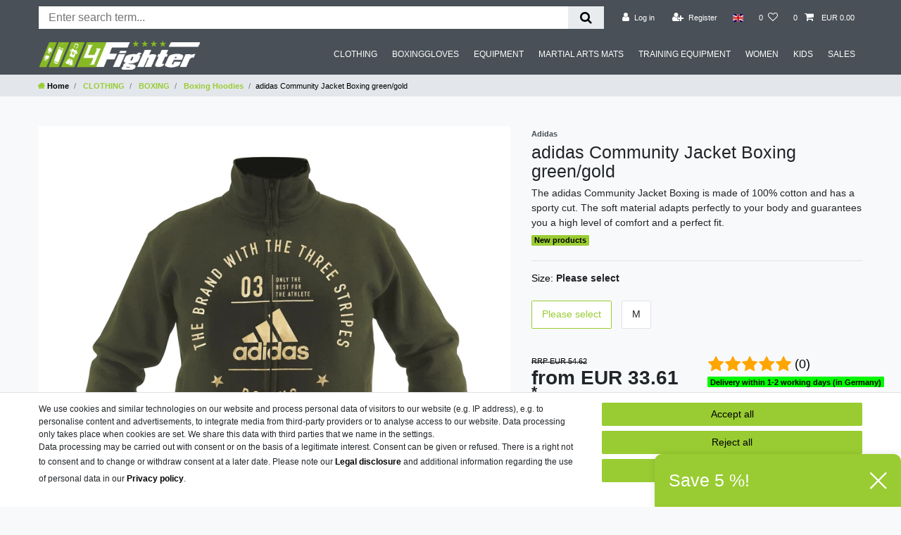

--- FILE ---
content_type: text/html; charset=UTF-8
request_url: https://www.4fighter.com/en/adidas-community-jacket-boxing-green-gold/clothing/boxing/sweatshirts-jackets/a-6306
body_size: 84339
content:






<!DOCTYPE html>

<html lang="en" data-framework="vue" prefix="og: http://ogp.me/ns#" class="icons-loading">

<head>
    <script type="text/javascript">
    (function() {
        var _availableConsents = {"necessary.consent":[true,[],null],"necessary.session":[true,[],null],"necessary.csrf":[true,["XSRF-TOKEN"],null],"necessary.shopbooster_cookie":[true,["plenty_cache"],null],"tracking.fighterTracking":[false,["_ga","_gid","_gat","\/^_gat_gtag_UA_\/","_gcl_au"],false],"tracking.Uptain":[false,["uptain"],false],"payment.amazonPay":[true,["amazon-pay-abtesting-apa-migration","amazon-pay-abtesting-new-widgets","amazon-pay-connectedAuth","apay-session-set","language","amazon_Login_state_cache","amazon_Login_accessToken","apayLoginState","amzLoginType","amzDummy"],false],"payment.paypal-cookies":[false,["X-PP-SILOVER","X-PP-L7","tsrc","paypalplus_session_v2"],false],"media.reCaptcha":[false,[],false],"convenience.languageDetection":[null,[],null]};
        var _allowedCookies = ["plenty_cache","amazon-pay-abtesting-apa-migration","amazon-pay-abtesting-new-widgets","amazon-pay-connectedAuth","apay-session-set","language","amazon_Login_state_cache","amazon_Login_accessToken","apayLoginState","amzLoginType","amzDummy","XSRF-TOKEN","plenty-shop-cookie","PluginSetPreview","SID_PLENTY_ADMIN_8495","PreviewCookie"] || [];

        window.ConsentManager = (function() {
            var _consents = (function() {
                var _rawCookie = document.cookie.split(";").filter(function (cookie) {
                    return cookie.trim().indexOf("plenty-shop-cookie=") === 0;
                })[0];

                if (!!_rawCookie) {
                    try {
                        _rawCookie = decodeURIComponent(_rawCookie);
                    } catch (e) {
                        document.cookie = "plenty-shop-cookie= ; expires = Thu, 01 Jan 1970 00:00:00 GMT"
                        return null;
                    }

                    try {
                        return JSON.parse(
                            _rawCookie.trim().substr("plenty-shop-cookie=".length)
                        );
                    } catch (e) {
                        return null;
                    }
                }
                return null;
            })();

            Object.keys(_consents || {}).forEach(function(group) {
                if(typeof _consents[group] === 'object' && _consents[group] !== null)
                {
                    Object.keys(_consents[group] || {}).forEach(function(key) {
                        var groupKey = group + "." + key;
                        if(_consents[group][key] && _availableConsents[groupKey] && _availableConsents[groupKey][1].length) {
                            Array.prototype.push.apply(_allowedCookies, _availableConsents[groupKey][1]);
                        }
                    });
                }
            });

            if(!_consents) {
                Object.keys(_availableConsents || {})
                    .forEach(function(groupKey) {
                        if(_availableConsents[groupKey] && ( _availableConsents[groupKey][0] || _availableConsents[groupKey][2] )) {
                            Array.prototype.push.apply(_allowedCookies, _availableConsents[groupKey][1]);
                        }
                    });
            }

            var _setResponse = function(key, response) {
                _consents = _consents || {};
                if(typeof key === "object" && typeof response === "undefined") {
                    _consents = key;
                    document.dispatchEvent(new CustomEvent("consent-change", {
                        detail: {key: null, value: null, data: key}
                    }));
                    _enableScriptsOnConsent();
                } else {
                    var groupKey = key.split(".")[0];
                    var consentKey = key.split(".")[1];
                    _consents[groupKey] = _consents[groupKey] || {};
                    if(consentKey === "*") {
                        Object.keys(_availableConsents).forEach(function(aKey) {
                            if(aKey.split(".")[0] === groupKey) {
                                _consents[groupKey][aKey.split(".")[1]] = response;
                            }
                        });
                    } else {
                        _consents[groupKey][consentKey] = response;
                    }
                    document.dispatchEvent(new CustomEvent("consent-change", {
                        detail: {key: key, value: response, data: _consents}
                    }));
                    _enableScriptsOnConsent();
                }
                if(!_consents.hasOwnProperty('_id')) {
                    _consents['_id'] = "1552dbe3170dfd0f6450fad5b701c54a78fade38";
                }

                Object.keys(_availableConsents).forEach(function(key) {
                    if((_availableConsents[key][1] || []).length > 0) {
                        if(_isConsented(key)) {
                            _availableConsents[key][1].forEach(function(cookie) {
                                if(_allowedCookies.indexOf(cookie) < 0) _allowedCookies.push(cookie);
                            });
                        } else {
                            _allowedCookies = _allowedCookies.filter(function(cookie) {
                                return _availableConsents[key][1].indexOf(cookie) < 0;
                            });
                        }
                    }
                });

                document.cookie = "plenty-shop-cookie=" + JSON.stringify(_consents) + "; path=/; expires=" + _expireDate() + "; secure";
            };
            var _hasResponse = function() {
                return _consents !== null;
            };

            var _expireDate = function() {
                var expireSeconds = 0;
                                    expireSeconds = 8640000;
                                const date = new Date();
                date.setSeconds(date.getSeconds() + expireSeconds);
                const offset = date.getTimezoneOffset() / 60;
                date.setHours(date.getHours() - offset)
                return date.toUTCString();
            }
            var _isConsented = function(key) {
                var groupKey = key.split(".")[0];
                var consentKey = key.split(".")[1];

                if (consentKey === "*") {
                    return Object.keys(_availableConsents).some(function (aKey) {
                        var aGroupKey = aKey.split(".")[0];
                        return aGroupKey === groupKey && _isConsented(aKey);
                    });
                } else {
                    if(!_hasResponse()) {
                        return _availableConsents[key][0] || _availableConsents[key][2];
                    }

                    if(_consents.hasOwnProperty(groupKey) && _consents[groupKey].hasOwnProperty(consentKey))
                    {
                        return !!_consents[groupKey][consentKey];
                    }
                    else {
                        if(!!_availableConsents[key])
                        {
                            return _availableConsents[key][0];
                        }

                        console.warn("Cookie has been blocked due to not being registered: " + key);
                        return false;
                    }
                }
            };
            var _getConsents = function() {
                var _result = {};
                Object.keys(_availableConsents).forEach(function(key) {
                    var groupKey = key.split(".")[0];
                    var consentKey = key.split(".")[1];
                    _result[groupKey] = _result[groupKey] || {};
                    if(consentKey !== "*") {
                        _result[groupKey][consentKey] = _isConsented(key);
                    }
                });
                return _result;
            };
            var _isNecessary = function(key) {
                return _availableConsents.hasOwnProperty(key) && _availableConsents[key][0];
            };
            var _enableScriptsOnConsent = function() {
                var elementsToEnable = document.querySelectorAll("script[data-cookie-consent]");
                Array.prototype.slice.call(elementsToEnable).forEach(function(el) {
                    if(el.dataset && el.dataset.cookieConsent && _isConsented(el.dataset.cookieConsent) && el.type !== "application/javascript") {
                        var newScript = document.createElement("script");
                        if(el.src) {
                            newScript.src = el.src;
                        } else {
                            newScript.textContent = el.textContent;
                        }
                        el.parentNode.replaceChild(newScript, el);
                    }
                });
            };
            window.addEventListener("load", _enableScriptsOnConsent);
                        // Cookie proxy
            (function() {
                var _data = {};
                var _splitCookieString = function(cookiesString) {

                    var _allCookies = cookiesString.split(";");
                    var regex = /[^=]+=[^;]*;?((?:expires|path|domain)=[^;]*;)*/gm;
                    var cookies = [];

                    _allCookies.forEach(function(cookie){
                        if(cookie.trim().indexOf("plenty-shop-cookie=") === 0) {
                            var cookieString = decodeURIComponent(cookiesString);
                            var match;
                            while((match = regex.exec(cookieString)) !== null) {
                                if(match.index === match.lastIndex) {
                                    regex.lastIndex++;
                                }
                                cookies.push(match[0]);
                            }
                        } else if(cookie.length) {
                            cookies.push(cookie);
                        }
                    });

                    return cookies;

                };
                var _parseCookies = function (cookiesString) {
                    return _splitCookieString(cookiesString).map(function(cookieString) {
                        return _parseCookie(cookieString);
                    });
                };
                var _parseCookie = function(cookieString) {
                    var cookie = {
                        name: null,
                        value: null,
                        params: {}
                    };
                    var match = /^([^=]+)=([^;]*);*((?:[^;]*;?)*)$/.exec(cookieString.trim());
                    if(match && match[1]) {
                        cookie.name = match[1];
                        cookie.value = match[2];

                        (match[3] || "").split(";").map(function(param) {
                            return /^([^=]+)=([^;]*);?$/.exec(param.trim());
                        }).filter(function(param) {
                            return !!param;
                        }).forEach(function(param) {
                            cookie.params[param[1]] = param[2];
                        });

                        if(cookie.params && !cookie.params.path) {
                            cookie.params.path = "/";
                        }
                    }

                    return cookie;
                };
                var _isAllowed = function(cookieName) {
                    return _allowedCookies.some(function(allowedCookie) {
                        var match = /^\/(.*)\/([gmiy]*)$/.exec(allowedCookie);
                        return (match && match[1] && (new RegExp(match[1], match[2])).test(cookieName))
                            || allowedCookie === cookieName;
                    });
                };
                var _set = function(cookieString) {
                    var cookie = _parseCookie(cookieString);
                                                                    var domainParts = (window.location.host || window.location.hostname).split(".");
                        if(domainParts[0] === "www") {
                            domainParts.shift();
                            cookie.domain = "." + domainParts.join(".");
                        } else {
                            cookie.domain = (window.location.host || window.location.hostname);
                        }
                                        if(cookie && cookie.name) {
                        if(_isAllowed(cookie.name)) {
                            var cookieValue = cookie.value || "";
                            _data[cookie.name] = cookieValue + Object.keys(cookie.params || {}).map(function(paramKey) {
                                                            var date = new Date(_expireDate());
                                if(paramKey === "expires" && (new Date(cookie.params[paramKey]).getTime()) > date.getTime()) {
                                    return "; expires=" + _expireDate();
                                }
                                                            return "; " + paramKey.trim() + "=" + cookie.params[paramKey].trim();
                            }).join("");
                        } else {
                            _data[cookie.name] = null;
                            console.warn("Cookie has been blocked due to privacy settings: " + cookie.name);
                        }
                        _update();
                    }
                };
                var _get = function() {
                    return Object.keys(_data).filter(function (key) {
                        return !!_data[key];
                    }).map(function (key) {
                        return key + "=" + (_data[key].split(";")[0]);
                    }).join("; ");
                };
                var _update = function() {
                    delete document.cookie;
                    var cookies = _parseCookies(document.cookie);
                    Object.keys(_data).forEach(function(key) {
                        if(!_data[key]) {
                            // unset cookie
                            var domains = (window.location.host || window.location.hostname).split(".");
                            while(domains.length > 1) {
                                document.cookie = key + "=; path=/; expires=Thu, 01 Jan 1970 00:00:01 GMT; domain="+domains.join(".");
                                document.cookie = key + "=; path=/; expires=Thu, 01 Jan 1970 00:00:01 GMT; domain=."+domains.join(".");
                                domains.shift();
                            }
                            document.cookie = key + "=; path=/; expires=Thu, 01 Jan 1970 00:00:01 GMT;";
                            delete _data[key];
                        } else {
                            var existingCookie = cookies.find(function(cookie) { return cookie.name === key; });
                            var parsedData = _parseCookie(key + "=" + _data[key]);
                            if(!existingCookie || existingCookie.value !== parsedData.value) {
                                document.cookie = key + "=" + _data[key];
                            } else {
                                // console.log('No changes to cookie: ' + key);
                            }
                        }
                    });

                    if(!document.__defineGetter__) {
                        Object.defineProperty(document, 'cookie', {
                            get: _get,
                            set: _set
                        });
                    } else {
                        document.__defineGetter__('cookie', _get);
                        document.__defineSetter__('cookie', _set);
                    }
                };

                _splitCookieString(document.cookie).forEach(function(cookie)
                {
                    _set(cookie);
                });

                _update();
            })();
            
            return {
                setResponse: _setResponse,
                hasResponse: _hasResponse,
                isConsented: _isConsented,
                getConsents: _getConsents,
                isNecessary: _isNecessary
            };
        })();
    })();
</script>


    
<meta charset="utf-8">
<meta http-equiv="X-UA-Compatible" content="IE=edge">
<meta name="viewport" content="width=device-width, initial-scale=1">
<meta name="generator" content="plentymarkets" />
<meta name="format-detection" content="telephone=no"> 
<link rel="icon" type="image/x-icon" href="/favicon.ico">



            <link rel="canonical" href="https://www.4fighter.com/en/adidas-community-jacket-boxing-green-gold/clothing/boxing/sweatshirts-jackets/a-6306">
    
                        <link rel="alternate" hreflang="x-default" href="https://www.4fighter.com/adidas-community-jacket-boxing-schwarz-gold/bekleidung/boxen/pullover-jacken/a-6306"/>
                    <link rel="alternate" hreflang="de" href="https://www.4fighter.com/adidas-community-jacket-boxing-schwarz-gold/bekleidung/boxen/pullover-jacken/a-6306"/>
                    <link rel="alternate" hreflang="en" href="https://www.4fighter.com/en/adidas-community-jacket-boxing-green-gold/clothing/boxing/sweatshirts-jackets/a-6306"/>
                    <link rel="alternate" hreflang="es" href="https://www.4fighter.com/es/chaqueta-adidas-community-jacket-boxing-verda-dorado/ropa/boxeo/sweaters-chaquetas/a-6306"/>
            
<style data-font="Custom-Font">
    
                
        .icons-loading .fa { visibility: hidden !important; }
</style>

<link rel="preload" href="https://cdn02.plentymarkets.com/n3hsbqqdrnoh/plugin/43/ceres/css/ceres-icons.css" as="style" onload="this.onload=null;this.rel='stylesheet';">
<noscript><link rel="stylesheet" href="https://cdn02.plentymarkets.com/n3hsbqqdrnoh/plugin/43/ceres/css/ceres-icons.css"></noscript>


<link rel="preload" as="style" href="https://cdn02.plentymarkets.com/n3hsbqqdrnoh/plugin/43/ceres/css/ceres-base.css?v=5ed96ee2ced47743c2a74d79065cf19ee36d65a7">
    <link rel="stylesheet" href="https://cdn02.plentymarkets.com/n3hsbqqdrnoh/plugin/43/ceres/css/ceres-base.css?v=5ed96ee2ced47743c2a74d79065cf19ee36d65a7">


<script type="application/javascript">
    /*! loadCSS. [c]2017 Filament Group, Inc. MIT License */
    /* This file is meant as a standalone workflow for
    - testing support for link[rel=preload]
    - enabling async CSS loading in browsers that do not support rel=preload
    - applying rel preload css once loaded, whether supported or not.
    */
    (function( w ){
        "use strict";
        // rel=preload support test
        if( !w.loadCSS ){
            w.loadCSS = function(){};
        }
        // define on the loadCSS obj
        var rp = loadCSS.relpreload = {};
        // rel=preload feature support test
        // runs once and returns a function for compat purposes
        rp.support = (function(){
            var ret;
            try {
                ret = w.document.createElement( "link" ).relList.supports( "preload" );
            } catch (e) {
                ret = false;
            }
            return function(){
                return ret;
            };
        })();

        // if preload isn't supported, get an asynchronous load by using a non-matching media attribute
        // then change that media back to its intended value on load
        rp.bindMediaToggle = function( link ){
            // remember existing media attr for ultimate state, or default to 'all'
            var finalMedia = link.media || "all";

            function enableStylesheet(){
                // unbind listeners
                if( link.addEventListener ){
                    link.removeEventListener( "load", enableStylesheet );
                } else if( link.attachEvent ){
                    link.detachEvent( "onload", enableStylesheet );
                }
                link.setAttribute( "onload", null );
                link.media = finalMedia;
            }

            // bind load handlers to enable media
            if( link.addEventListener ){
                link.addEventListener( "load", enableStylesheet );
            } else if( link.attachEvent ){
                link.attachEvent( "onload", enableStylesheet );
            }

            // Set rel and non-applicable media type to start an async request
            // note: timeout allows this to happen async to let rendering continue in IE
            setTimeout(function(){
                link.rel = "stylesheet";
                link.media = "only x";
            });
            // also enable media after 3 seconds,
            // which will catch very old browsers (android 2.x, old firefox) that don't support onload on link
            setTimeout( enableStylesheet, 3000 );
        };

        // loop through link elements in DOM
        rp.poly = function(){
            // double check this to prevent external calls from running
            if( rp.support() ){
                return;
            }
            var links = w.document.getElementsByTagName( "link" );
            for( var i = 0; i < links.length; i++ ){
                var link = links[ i ];
                // qualify links to those with rel=preload and as=style attrs
                if( link.rel === "preload" && link.getAttribute( "as" ) === "style" && !link.getAttribute( "data-loadcss" ) ){
                    // prevent rerunning on link
                    link.setAttribute( "data-loadcss", true );
                    // bind listeners to toggle media back
                    rp.bindMediaToggle( link );
                }
            }
        };

        // if unsupported, run the polyfill
        if( !rp.support() ){
            // run once at least
            rp.poly();

            // rerun poly on an interval until onload
            var run = w.setInterval( rp.poly, 500 );
            if( w.addEventListener ){
                w.addEventListener( "load", function(){
                    rp.poly();
                    w.clearInterval( run );
                } );
            } else if( w.attachEvent ){
                w.attachEvent( "onload", function(){
                    rp.poly();
                    w.clearInterval( run );
                } );
            }
        }


        // commonjs
        if( typeof exports !== "undefined" ){
            exports.loadCSS = loadCSS;
        }
        else {
            w.loadCSS = loadCSS;
        }
    }( typeof global !== "undefined" ? global : this ) );

    (function() {
        var checkIconFont = function() {
            if(!document.fonts || document.fonts.check("1em FontAwesome")) {
                document.documentElement.classList.remove('icons-loading');
            }
        };

        if(document.fonts) {
            document.fonts.addEventListener("loadingdone", checkIconFont);
            window.addEventListener("load", checkIconFont);
        }
        checkIconFont();
    })();
</script>

                    

<!-- Extend the existing style with a template -->
                            <!-- Global site tag (gtag.js) - Google Analytics -->
    <script type="text/plain" data-cookie-consent="tracking.fighterTracking" async src="https://www.googletagmanager.com/gtag/js?id=UA-2051975-2" ></script>

    <script type="text/plain" data-cookie-consent="tracking.fighterTracking">
        window.dataLayer = window.dataLayer || [];
        function gtag(){dataLayer.push(arguments);}

        gtag('consent', 'default', {
          'ad_storage': 'granted',
          'ad_user_data': 'granted',
          'ad_personalization': 'granted',
          'analytics_storage': 'granted'
        });

        gtag('js', new Date());

        gtag('config', 'UA-2051975-2', {'anonymize_ip': true});
                    gtag('config','AW-1065255781', {'send_page_view': false});

                        </script>

            



    
    
                
    
    

    
    
    
    
    

                    


<meta name="robots" content="all">
    <meta name="description" content="Adidas Community Jacket, Adidas Community Jacket black / white, Adidas pullover without hood, Adidas Jacket, Adidas Jacket green/gold">
    <meta name="keywords" content="Adidas Community Jacket,Adidas Community Jacket black/white,Adidas pullover without hood,Adidas Jacket,Adidas Jacket green/gold">
<meta property="og:title" content="adidas Community Jacket Boxing green/gold
         | 4Fighter Kampfsportartikel"/>
<meta property="og:type" content="article"/>
<meta property="og:url" content="https://www.4fighter.com/en/adidas-community-jacket-boxing-green-gold/clothing/boxing/sweatshirts-jackets/a-6306"/>
<meta property="og:image" content="https://cdn02.plentymarkets.com/n3hsbqqdrnoh/item/images/6306/full/adiCL03B-Boxing-Jacket-Green-Gold-01.jpg"/>
<meta property="thumbnail" content="https://cdn02.plentymarkets.com/n3hsbqqdrnoh/item/images/6306/full/adiCL03B-Boxing-Jacket-Green-Gold-01.jpg"/>

<script type="application/ld+json">
            {
                "@context"      : "https://schema.org/",
                "@type"         : "Product",
                "@id"           : "10690",
                "name"          : "adidas Community Jacket Boxing green/gold",
                "category"      : "Boxing Hoodies",
                "releaseDate"   : "",
                "image"         : "https://cdn02.plentymarkets.com/n3hsbqqdrnoh/item/images/6306/full/adiCL03B-Boxing-Jacket-Green-Gold-01.jpg",
                "identifier"    : "10690",
                "description"   : "adidas Community Jacket Boxing green and gold The adidas Community Jacket Boxing is made of 100% cotton and has a sporty cut. The soft material adapts perfectly to your body and guarantees you a high level of comfort and a perfect fit. Advantages of the adidas Community Jacket “Boxing” Made from 100% cotton Soft material for optimal comfort",
                "disambiguatingDescription" : "The adidas Community Jacket Boxing is made of 100% cotton and has a sporty cut. The soft material adapts perfectly to your body and guarantees you a high level of comfort and a perfect fit.",
                "manufacturer"  : {
                    "@type"         : "Organization",
                    "name"          : "Adidas"
                },
                "brand"         : {
                    "@type"         : "Brand",
                    "name"          : "Adidas"
                },
                "sku"           : "10690",
                "offers": {
                    "@type"         : "Offer",
                    "priceCurrency" : "EUR",
                    "price"         : "33.61",
                    "url"           : "https://www.4fighter.com/en/adidas-community-jacket-boxing-green-gold/clothing/boxing/sweatshirts-jackets/a-6306",
                    "priceSpecification":[
                                                    {
                                "@type": "UnitPriceSpecification",
                                "price": "54.62",
                                "priceCurrency": "EUR",
                                "priceType": "ListPrice",
                                "referenceQuantity": {
                                    "@type": "QuantitativeValue",
                                    "value": "1",
                                    "unitCode": "C62"
                                }
                            },
                                                {
                            "@type": "UnitPriceSpecification",
                            "price": "33.61",
                            "priceCurrency": "EUR",
                            "priceType": "SalePrice",
                            "referenceQuantity": {
                                "@type": "QuantitativeValue",
                                "value": "1",
                                "unitCode": "C62"
                            }
                        }

                    ],
                    "availability"  : "http://schema.org/InStock",
                    "itemCondition" : "https://schema.org/NewCondition"
                },
                "depth": {
                    "@type"         : "QuantitativeValue",
                    "value"         : "350"
                },
                "width": {
                    "@type"         : "QuantitativeValue",
                    "value"         : "300"
                },
                "height": {
                    "@type"         : "QuantitativeValue",
                    "value"         : "100"
                },
                "weight": {
                    "@type"         : "QuantitativeValue",
                    "value"         : "450"
                }
            }
        </script>

<title>adidas Community Jacket Boxing green/gold
         | 4Fighter Kampfsportartikel</title>

                <style>.basket-preview-footer .paypalSmartButtons:nth-of-type(1) {
  display: none !important;
}
/** custom css **/
.control-basket .toggle-basket-preview {
  background-color: #495057;
}
a.d-inline-block {
   margin-top: 8px;
   margin-bottom: 8px;
font-size: 16px;
}

.payment-icons {
   display: flex;
   justify-content: center;
}
.text-muted,
.search-submit {
  color: black !important;
}



.page-link {
  padding: 1rem 1.25rem !important;
}

.con-reinit .col-xs-6,
.con-reinit .col-sm-5{
   padding-left: 0px !important;
}

/** backgrund color **/
.c-b,
.footer,
.megamenu .collapse,
header  {
  background-color: #495057 !important;
}


/** text-color **/

.basket-preview-header .h3,
.c-t-c-w,
.collapse-inner a,
.contact-card .my-0 a,
.form-check-label,
.megamenu,
.widget-link-list .widget-inner a, 
.widget-list .widget-inner a,
.widget-newsletter .color-primary,
.widget-code .vat,
.main-navbar-collapsable .mainmenu>li>a,
.widget-legal-information a
{
  color: white !important;
}

.main-navbar-collapsable .mainmenu>li:hover>ul
{
z-index:1030;
}

.widget-newsletter .text-primary
{
  color: white !important;
  font-weight: 700;
}

label,
.widget-newsletter button.btn.btn-block.btn-primary.btn-appearance,
.widget-item-list h2,
.badge-new,
.badge-top,
.widget-primary .btn-appearance,
.availability,
.breadcrumb-item span,
.badge-primary,
.widget-feedback-average span.big-stars a,
.widget-image-box-caption
 {
  color: black !important;
}

.breadcrumb-item a,
.fa-home {
  font-weight: 700 !important;
}


.widget-image-box>.widget-inner .widget-caption h2, 
.widget-image-box>.widget-inner .widget-caption .h2{
   font-size: 1.4rem !important;
}

.collapse-inner .bt-more a:hover {
  color: #6b8f24 !important;
}

.collapse-inner .bt-more a,
.collapse-inner a:hover,
.contact-card .my-0 a:hover,
.widget-link-list .widget-inner a:hover, 
.widget-list .widget-inner a:hover {
  color: #9c3 !important;
}

.amz-border-box .form-check-label,
.modal-body .row .col-12 .form-check .form-check-label,
.c-t-c-b .contact-card .my-0 a,
.form-check-wrapper .form-check-label,
.widget-accept-privacy-policy .form-check .form-check-label,
.widget-gtc-check .form-check .form-check-label,
.widget-mail-input .form-check .form-check-label,
.widget-registration .form-check .form-check-label,
.list-controls .selected-filters .selected-filter,
.category-unit-price,
.vat {
 color: black !important;
}

.text-muted a.text-appearance,
del.crossprice {
 color: black !important;
 font-weight: 700;
}

/** MEGA MENUE **/
.megamenu .level1 a {
  font-size: 17px;
  font-weight: 700;
}

.brand-wrapper {
  padding-left: 0px !important;
  padding-right: 0px !important;
}

.main-navbar-collapsable .mainmenu>li>a {
 padding-left: 0.75rem !important;
    padding-right: 0.75rem !important;
}

.main-navbar-collapsable {
  font-size: 0.89rem !important;
}

.main-navbar-collapsable .ddown>a::after {
   display: none;
}
.navbar-toggler {
 color: white;
}

.nav-item .prop-1-1 {
    padding-bottom: 35% !important;
}

.nav-item:hover .nav-text {
 background-color: #495057 !important;
}

.nav-item:hover .nav-text span {
 background-color: #495057 !important;
 color: white !important;
}
.widget-step-by-step-navigation img {
height: auto !important;
}

.mobile-navigation {
background-color: #495057;
}

/** FOOTER **/

.footer {
  max-width: none !important;
}

.footer a {
 line-height: 2;
}

.footer a.color-light {
    padding: 16px 0px 16px 0px;
    margin: 16px 0px 60px 0px;
}

/** general **//
.form-check-wrapper .form-check:hover,
.form-check-wrapper .form-check-label:hover {
  background: #e9ecef !important;
}

.c-a-c {
text-align: center;
}

/** Buttons **/
.widget-add-to-basket #ppButton {
    padding-top: 10px !important;
    padding-right: 10px;
    float: left;
    padding-bottom: 10px;
}


.doBreakAfter  {
   break-after: column;
   -moz-break-after: column;
   -webkit-break-after: column;
}

.mainmenu li:nth-child(1) .collapse,
.mainmenu li:nth-child(2) .collapse {
  -webkit-column-count: 6;
  -moz-column-count: 6;
  column-count: 6;
}
.mainmenu li:nth-child(5) .doBreakAfter {
   break-after: inherit;
}

.mainmenu li:nth-child(3) .collapse,
.mainmenu li:nth-child(5) .collapse,
.mainmenu li:nth-child(6) .collapse {
  -webkit-column-count: 3;
  -moz-column-count: 3;
  column-count: 3;
}


.mainmenu li:nth-child(6) .collapse {
  -webkit-column-count: 4;
  -moz-column-count: 4;
  column-count: 4;
}


@-moz-document url-prefix() {
    .doBreakAfter {
        break-inside: avoid;
    }
.mainmenu li:nth-child(1) .collapse,
.mainmenu li:nth-child(2) .collapse {
  -webkit-column-count: 6;
  -moz-column-count: 6;
  column-count: 6;
}

.mainmenu li:nth-child(3) .collapse,
.mainmenu li:nth-child(5) .collapse,
.mainmenu li:nth-child(6) .collapse {
  -webkit-column-count: 3;
  -moz-column-count: 3;
  column-count: 3;
}

.mainmenu li:nth-child(6) .collapse {
  -webkit-column-count: 4;
  -moz-column-count: 4;
  column-count: 4;
}

}

.widget-provider-select .amzPayButton {
    margin: -10px 0px 10px 0px;
}

.availability-9,
.availability-10 {
 color: #ffffff !important;
}


#menu-1 > li:last-child a {
   font-weight: 800;
   color: #04e404 !important;
}


.search-input {
    font-size: 16px !important;
    line-height: 1;
    border: none;
    outline: none;
}

.cookie-bar .container-max .row .col-12 p {
    font-size: 12px !important;
}


.cookie-bar .container-max .row .col-12 p a {
   color: black !important;
   font-weight: 600;
}

.controls-list .list-inline-item {
    margin-right: 0;
    font-size: .8rem;
min-width:33px;
min-height:33px;
}

.control-basket .toggle-basket-preview {
    background-color: #495057;
min-width:109.84px;

}

@media (max-width: 575.98px)
.controls-list .nav-link {
    padding: 0.5rem;
}

.fa-shopping-cart {
min-width:13.94px;
}</style>
                                    <link rel="stylesheet" href="https://cdn02.plentymarkets.com/n3hsbqqdrnoh/plugin/43/feedback/css/main.css" media="none" onload="if(media!='all')media='all'">
<noscript><link rel="stylesheet" href="https://cdn02.plentymarkets.com/n3hsbqqdrnoh/plugin/43/feedback/css/main.css"></noscript>


            <style>
    #paypal_loading_screen {
        display: none;
        position: fixed;
        z-index: 2147483640;
        top: 0;
        left: 0;
        width: 100%;
        height: 100%;
        overflow: hidden;

        transform: translate3d(0, 0, 0);

        background-color: black;
        background-color: rgba(0, 0, 0, 0.8);
        background: radial-gradient(ellipse closest-corner, rgba(0,0,0,0.6) 1%, rgba(0,0,0,0.8) 100%);

        color: #fff;
    }

    #paypal_loading_screen .paypal-checkout-modal {
        font-family: "HelveticaNeue", "HelveticaNeue-Light", "Helvetica Neue Light", helvetica, arial, sans-serif;
        font-size: 14px;
        text-align: center;

        box-sizing: border-box;
        max-width: 350px;
        top: 50%;
        left: 50%;
        position: absolute;
        transform: translateX(-50%) translateY(-50%);
        cursor: pointer;
        text-align: center;
    }

    #paypal_loading_screen.paypal-overlay-loading .paypal-checkout-message, #paypal_loading_screen.paypal-overlay-loading .paypal-checkout-continue {
        display: none;
    }

    .paypal-checkout-loader {
        display: none;
    }

    #paypal_loading_screen.paypal-overlay-loading .paypal-checkout-loader {
        display: block;
    }

    #paypal_loading_screen .paypal-checkout-modal .paypal-checkout-logo {
        cursor: pointer;
        margin-bottom: 30px;
        display: inline-block;
    }

    #paypal_loading_screen .paypal-checkout-modal .paypal-checkout-logo img {
        height: 36px;
    }

    #paypal_loading_screen .paypal-checkout-modal .paypal-checkout-logo img.paypal-checkout-logo-pp {
        margin-right: 10px;
    }

    #paypal_loading_screen .paypal-checkout-modal .paypal-checkout-message {
        font-size: 15px;
        line-height: 1.5;
        padding: 10px 0;
    }

    #paypal_loading_screen.paypal-overlay-context-iframe .paypal-checkout-message, #paypal_loading_screen.paypal-overlay-context-iframe .paypal-checkout-continue {
        display: none;
    }

    .paypal-spinner {
        height: 30px;
        width: 30px;
        display: inline-block;
        box-sizing: content-box;
        opacity: 1;
        filter: alpha(opacity=100);
        animation: rotation .7s infinite linear;
        border-left: 8px solid rgba(0, 0, 0, .2);
        border-right: 8px solid rgba(0, 0, 0, .2);
        border-bottom: 8px solid rgba(0, 0, 0, .2);
        border-top: 8px solid #fff;
        border-radius: 100%
    }

    .paypalSmartButtons div {
        margin-left: 10px;
        margin-right: 10px;
    }
</style>    
                                    
    </head>

<body class="page-singleitem item-6306 variation-10690 ">

                    

<script>
    if('ontouchstart' in document.documentElement)
    {
        document.body.classList.add("touch");
    }
    else
    {
        document.body.classList.add("no-touch");
    }
</script>

<div id="vue-app" data-server-rendered="true" class="app"><div template="#vue-notifications" class="notification-wrapper"></div> <header id="page-header" class="sticky-top"><div class="container-max"><div class="row flex-row-reverse position-relative"><div id="page-header-parent" data-header-offset class="col-12 header-container"><div class="top-bar header-fw unfixed"><div class="container-max px-0 pr-lg-3"><div class="row mx-0 flex-row-reverse position-relative"><div class="top-bar-items search-permanent d-flex flex-grow-1 flex-column-reverse flex-md-row"><div class="always-visible-search flex-grow-1"><div class="container-max"><div class="position-relative"><div class="d-flex flex-grow-1 position-relative my-2"><input type="search" placeholder="Enter search term..." aria-label="Search term" value="" class="search-input flex-grow-1 px-3 py-2"> <button type="submit" aria-label="Search" class="search-submit px-3"><i aria-hidden="true" class="fa fa-fw fa-search"></i></button></div> <!----></div></div></div> <div class="controls"><ul id="controlsList" class="controls-list mb-0 d-flex list-inline pl-2 pl-sm-1 pl-md-0"><li class="list-inline-item control-user"><!----></li> <li class="list-inline-item dropdown control-languages"><a data-toggle="collapse" data-testing="language-select" href="#countrySettings" aria-expanded="false" aria-controls="countrySettings" data-parent="#controlsList" aria-label="Country" class="nav-link"><i class="flag-icon flag-icon-en"></i></a></li> <li class="list-inline-item control-wish-list"><a href="/en/wish-list" rel="nofollow" aria-label="Wish list" class="nav-link"><span class="badge-right mr-1 d-none d-sm-inline">0</span> <i aria-hidden="true" class="fa fa-heart-o"></i></a></li> <li class="list-inline-item control-basket position-relative"><a href="#" class="toggle-basket-preview nav-link"><span class="mr-2">0</span> <i aria-hidden="true" class="fa fa-shopping-cart"></i> <span class="badge p-0 ml-2">0,00 EUR</span></a> <!----></li></ul></div></div></div></div> <div class="container-max px-0 px-lg-3"><div class="row mx-0 flex-row-reverse position-relative"><div id="countrySettings" class="cmp cmp-country-settings collapse"><div class="container-max"><div class="row py-3"><div class="col-12 col-lg-6"><div class="language-settings"><div class="list-title"><strong>Language</strong> <hr></div> <ul class="row"><li class="col-6 col-sm-4 px-0"><a href="https://www.4fighter.com/adidas-community-jacket-boxing-schwarz-gold/bekleidung/boxen/pullover-jacken/a-6306" data-testing="lang-select-de" data-update-url class="nav-link"><i class="flag-icon flag-icon-de"></i>
                                                        German
                                                    </a></li> <li class="col-6 col-sm-4 px-0 active"><a href="https://www.4fighter.com/en/adidas-community-jacket-boxing-green-gold/clothing/boxing/sweatshirts-jackets/a-6306" data-testing="lang-select-en" data-update-url class="nav-link"><i class="flag-icon flag-icon-en"></i>
                                                        English
                                                    </a></li> <li class="col-6 col-sm-4 px-0"><a href="https://www.4fighter.com/es/chaqueta-adidas-community-jacket-boxing-verda-dorado/ropa/boxeo/sweaters-chaquetas/a-6306" data-testing="lang-select-es" data-update-url class="nav-link"><i class="flag-icon flag-icon-es"></i>
                                                        Spanish
                                                    </a></li></ul></div></div> <div class="col-12 col-lg-6"><div class="shipping-settings"><div class="list-title"><strong>Country of delivery</strong> <hr></div> <ul class="row"><li class="col-6 col-sm-4 px-0"><a data-toggle="collapse" href="#countrySettings" data-boundary="window" data-title="Please change your address in order to change the country of delivery." aria-label="Please change your address in order to change the country of delivery." class="nav-link"><i aria-hidden="true" class="flag-icon flag-icon-al"></i>
            Albania
        </a></li><li class="col-6 col-sm-4 px-0"><a data-toggle="collapse" href="#countrySettings" data-boundary="window" data-title="Please change your address in order to change the country of delivery." aria-label="Please change your address in order to change the country of delivery." class="nav-link"><i aria-hidden="true" class="flag-icon flag-icon-ad"></i>
            Andorra
        </a></li><li class="col-6 col-sm-4 px-0"><a data-toggle="collapse" href="#countrySettings" data-boundary="window" data-title="Please change your address in order to change the country of delivery." aria-label="Please change your address in order to change the country of delivery." class="nav-link"><i aria-hidden="true" class="flag-icon flag-icon-at"></i>
            Austria
        </a></li><li class="col-6 col-sm-4 px-0"><a data-toggle="collapse" href="#countrySettings" data-boundary="window" data-title="Please change your address in order to change the country of delivery." aria-label="Please change your address in order to change the country of delivery." class="nav-link"><i aria-hidden="true" class="flag-icon flag-icon-be"></i>
            Belgium
        </a></li><li class="col-6 col-sm-4 px-0"><a data-toggle="collapse" href="#countrySettings" data-boundary="window" data-title="Please change your address in order to change the country of delivery." aria-label="Please change your address in order to change the country of delivery." class="nav-link"><i aria-hidden="true" class="flag-icon flag-icon-ba"></i>
            Bosnia and Herzegovina
        </a></li><li class="col-6 col-sm-4 px-0"><a data-toggle="collapse" href="#countrySettings" data-boundary="window" data-title="Please change your address in order to change the country of delivery." aria-label="Please change your address in order to change the country of delivery." class="nav-link"><i aria-hidden="true" class="flag-icon flag-icon-bg"></i>
            Bulgaria
        </a></li><li class="col-6 col-sm-4 px-0"><a data-toggle="collapse" href="#countrySettings" data-boundary="window" data-title="Please change your address in order to change the country of delivery." aria-label="Please change your address in order to change the country of delivery." class="nav-link"><i aria-hidden="true" class="flag-icon flag-icon-hr"></i>
            Croatia
        </a></li><li class="col-6 col-sm-4 px-0"><a data-toggle="collapse" href="#countrySettings" data-boundary="window" data-title="Please change your address in order to change the country of delivery." aria-label="Please change your address in order to change the country of delivery." class="nav-link"><i aria-hidden="true" class="flag-icon flag-icon-cy"></i>
            Cyprus
        </a></li><li class="col-6 col-sm-4 px-0"><a data-toggle="collapse" href="#countrySettings" data-boundary="window" data-title="Please change your address in order to change the country of delivery." aria-label="Please change your address in order to change the country of delivery." class="nav-link"><i aria-hidden="true" class="flag-icon flag-icon-cz"></i>
            Czech Republic
        </a></li><li class="col-6 col-sm-4 px-0"><a data-toggle="collapse" href="#countrySettings" data-boundary="window" data-title="Please change your address in order to change the country of delivery." aria-label="Please change your address in order to change the country of delivery." class="nav-link"><i aria-hidden="true" class="flag-icon flag-icon-dk"></i>
            Denmark
        </a></li><li class="col-6 col-sm-4 px-0"><a data-toggle="collapse" href="#countrySettings" data-boundary="window" data-title="Please change your address in order to change the country of delivery." aria-label="Please change your address in order to change the country of delivery." class="nav-link"><i aria-hidden="true" class="flag-icon flag-icon-ee"></i>
            Estonia
        </a></li><li class="col-6 col-sm-4 px-0"><a data-toggle="collapse" href="#countrySettings" data-boundary="window" data-title="Please change your address in order to change the country of delivery." aria-label="Please change your address in order to change the country of delivery." class="nav-link"><i aria-hidden="true" class="flag-icon flag-icon-fi"></i>
            Finland
        </a></li><li class="col-6 col-sm-4 px-0"><a data-toggle="collapse" href="#countrySettings" data-boundary="window" data-title="Please change your address in order to change the country of delivery." aria-label="Please change your address in order to change the country of delivery." class="nav-link"><i aria-hidden="true" class="flag-icon flag-icon-fr"></i>
            France
        </a></li><li class="col-6 col-sm-4 px-0"><a data-toggle="collapse" href="#countrySettings" data-boundary="window" data-title="Please change your address in order to change the country of delivery." aria-label="Please change your address in order to change the country of delivery." class="nav-link"><i aria-hidden="true" class="flag-icon flag-icon-de"></i>
            Germany
        </a></li><li class="col-6 col-sm-4 px-0"><a data-toggle="collapse" href="#countrySettings" data-boundary="window" data-title="Please change your address in order to change the country of delivery." aria-label="Please change your address in order to change the country of delivery." class="nav-link"><i aria-hidden="true" class="flag-icon flag-icon-gr"></i>
            Greece
        </a></li><li class="col-6 col-sm-4 px-0"><a data-toggle="collapse" href="#countrySettings" data-boundary="window" data-title="Please change your address in order to change the country of delivery." aria-label="Please change your address in order to change the country of delivery." class="nav-link"><i aria-hidden="true" class="flag-icon flag-icon-gr"></i>
            Greek Islands
        </a></li><li class="col-6 col-sm-4 px-0"><a data-toggle="collapse" href="#countrySettings" data-boundary="window" data-title="Please change your address in order to change the country of delivery." aria-label="Please change your address in order to change the country of delivery." class="nav-link"><i aria-hidden="true" class="flag-icon flag-icon-hu"></i>
            Hungary
        </a></li><li class="col-6 col-sm-4 px-0"><a data-toggle="collapse" href="#countrySettings" data-boundary="window" data-title="Please change your address in order to change the country of delivery." aria-label="Please change your address in order to change the country of delivery." class="nav-link"><i aria-hidden="true" class="flag-icon flag-icon-is"></i>
            Iceland
        </a></li><li class="col-6 col-sm-4 px-0"><a data-toggle="collapse" href="#countrySettings" data-boundary="window" data-title="Please change your address in order to change the country of delivery." aria-label="Please change your address in order to change the country of delivery." class="nav-link"><i aria-hidden="true" class="flag-icon flag-icon-ie"></i>
            Ireland
        </a></li><li class="col-6 col-sm-4 px-0"><a data-toggle="collapse" href="#countrySettings" data-boundary="window" data-title="Please change your address in order to change the country of delivery." aria-label="Please change your address in order to change the country of delivery." class="nav-link"><i aria-hidden="true" class="flag-icon flag-icon-im"></i>
            Isle of Man
        </a></li><li class="col-6 col-sm-4 px-0"><a data-toggle="collapse" href="#countrySettings" data-boundary="window" data-title="Please change your address in order to change the country of delivery." aria-label="Please change your address in order to change the country of delivery." class="nav-link"><i aria-hidden="true" class="flag-icon flag-icon-it"></i>
            Italy
        </a></li><li class="col-6 col-sm-4 px-0"><a data-toggle="collapse" href="#countrySettings" data-boundary="window" data-title="Please change your address in order to change the country of delivery." aria-label="Please change your address in order to change the country of delivery." class="nav-link"><i aria-hidden="true" class="flag-icon flag-icon-je"></i>
            Jersey
        </a></li><li class="col-6 col-sm-4 px-0"><a data-toggle="collapse" href="#countrySettings" data-boundary="window" data-title="Please change your address in order to change the country of delivery." aria-label="Please change your address in order to change the country of delivery." class="nav-link"><i aria-hidden="true" class="flag-icon flag-icon-lv"></i>
            Latvia
        </a></li><li class="col-6 col-sm-4 px-0"><a data-toggle="collapse" href="#countrySettings" data-boundary="window" data-title="Please change your address in order to change the country of delivery." aria-label="Please change your address in order to change the country of delivery." class="nav-link"><i aria-hidden="true" class="flag-icon flag-icon-li"></i>
            Liechtenstein
        </a></li><li class="col-6 col-sm-4 px-0"><a data-toggle="collapse" href="#countrySettings" data-boundary="window" data-title="Please change your address in order to change the country of delivery." aria-label="Please change your address in order to change the country of delivery." class="nav-link"><i aria-hidden="true" class="flag-icon flag-icon-lt"></i>
            Lithuania
        </a></li><li class="col-6 col-sm-4 px-0"><a data-toggle="collapse" href="#countrySettings" data-boundary="window" data-title="Please change your address in order to change the country of delivery." aria-label="Please change your address in order to change the country of delivery." class="nav-link"><i aria-hidden="true" class="flag-icon flag-icon-lu"></i>
            Luxembourg
        </a></li><li class="col-6 col-sm-4 px-0"><a data-toggle="collapse" href="#countrySettings" data-boundary="window" data-title="Please change your address in order to change the country of delivery." aria-label="Please change your address in order to change the country of delivery." class="nav-link"><i aria-hidden="true" class="flag-icon flag-icon-mt"></i>
            Malta
        </a></li><li class="col-6 col-sm-4 px-0"><a data-toggle="collapse" href="#countrySettings" data-boundary="window" data-title="Please change your address in order to change the country of delivery." aria-label="Please change your address in order to change the country of delivery." class="nav-link"><i aria-hidden="true" class="flag-icon flag-icon-mc"></i>
            Monaco
        </a></li><li class="col-6 col-sm-4 px-0"><a data-toggle="collapse" href="#countrySettings" data-boundary="window" data-title="Please change your address in order to change the country of delivery." aria-label="Please change your address in order to change the country of delivery." class="nav-link"><i aria-hidden="true" class="flag-icon flag-icon-me"></i>
            Montenegro
        </a></li><li class="col-6 col-sm-4 px-0"><a data-toggle="collapse" href="#countrySettings" data-boundary="window" data-title="Please change your address in order to change the country of delivery." aria-label="Please change your address in order to change the country of delivery." class="nav-link"><i aria-hidden="true" class="flag-icon flag-icon-nl"></i>
            Netherlands
        </a></li><li class="col-6 col-sm-4 px-0"><a data-toggle="collapse" href="#countrySettings" data-boundary="window" data-title="Please change your address in order to change the country of delivery." aria-label="Please change your address in order to change the country of delivery." class="nav-link"><i aria-hidden="true" class="flag-icon flag-icon-mk"></i>
            North Macedonia
        </a></li><li class="col-6 col-sm-4 px-0"><a data-toggle="collapse" href="#countrySettings" data-boundary="window" data-title="Please change your address in order to change the country of delivery." aria-label="Please change your address in order to change the country of delivery." class="nav-link"><i aria-hidden="true" class="flag-icon flag-icon-no"></i>
            Norway
        </a></li><li class="col-6 col-sm-4 px-0"><a data-toggle="collapse" href="#countrySettings" data-boundary="window" data-title="Please change your address in order to change the country of delivery." aria-label="Please change your address in order to change the country of delivery." class="nav-link"><i aria-hidden="true" class="flag-icon flag-icon-pl"></i>
            Poland
        </a></li><li class="col-6 col-sm-4 px-0"><a data-toggle="collapse" href="#countrySettings" data-boundary="window" data-title="Please change your address in order to change the country of delivery." aria-label="Please change your address in order to change the country of delivery." class="nav-link"><i aria-hidden="true" class="flag-icon flag-icon-pt"></i>
            Portugal
        </a></li><li class="col-6 col-sm-4 px-0"><a data-toggle="collapse" href="#countrySettings" data-boundary="window" data-title="Please change your address in order to change the country of delivery." aria-label="Please change your address in order to change the country of delivery." class="nav-link"><i aria-hidden="true" class="flag-icon flag-icon-ro"></i>
            Romania
        </a></li><li class="col-6 col-sm-4 px-0"><a data-toggle="collapse" href="#countrySettings" data-boundary="window" data-title="Please change your address in order to change the country of delivery." aria-label="Please change your address in order to change the country of delivery." class="nav-link"><i aria-hidden="true" class="flag-icon flag-icon-sm"></i>
            San Marino
        </a></li><li class="col-6 col-sm-4 px-0"><a data-toggle="collapse" href="#countrySettings" data-boundary="window" data-title="Please change your address in order to change the country of delivery." aria-label="Please change your address in order to change the country of delivery." class="nav-link"><i aria-hidden="true" class="flag-icon flag-icon-rs"></i>
            Serbia
        </a></li><li class="col-6 col-sm-4 px-0"><a data-toggle="collapse" href="#countrySettings" data-boundary="window" data-title="Please change your address in order to change the country of delivery." aria-label="Please change your address in order to change the country of delivery." class="nav-link"><i aria-hidden="true" class="flag-icon flag-icon-sk"></i>
            Slovak Republic
        </a></li><li class="col-6 col-sm-4 px-0"><a data-toggle="collapse" href="#countrySettings" data-boundary="window" data-title="Please change your address in order to change the country of delivery." aria-label="Please change your address in order to change the country of delivery." class="nav-link"><i aria-hidden="true" class="flag-icon flag-icon-si"></i>
            Slovenia
        </a></li><li class="col-6 col-sm-4 px-0"><a data-toggle="collapse" href="#countrySettings" data-boundary="window" data-title="Please change your address in order to change the country of delivery." aria-label="Please change your address in order to change the country of delivery." class="nav-link"><i aria-hidden="true" class="flag-icon flag-icon-es"></i>
            Spain
        </a></li><li class="col-6 col-sm-4 px-0"><a data-toggle="collapse" href="#countrySettings" data-boundary="window" data-title="Please change your address in order to change the country of delivery." aria-label="Please change your address in order to change the country of delivery." class="nav-link"><i aria-hidden="true" class="flag-icon flag-icon-es"></i>
            Spain, Balearic Islands
        </a></li><li class="col-6 col-sm-4 px-0"><a data-toggle="collapse" href="#countrySettings" data-boundary="window" data-title="Please change your address in order to change the country of delivery." aria-label="Please change your address in order to change the country of delivery." class="nav-link"><i aria-hidden="true" class="flag-icon flag-icon-ic"></i>
            Spain, Canary Islands
        </a></li><li class="col-6 col-sm-4 px-0"><a data-toggle="collapse" href="#countrySettings" data-boundary="window" data-title="Please change your address in order to change the country of delivery." aria-label="Please change your address in order to change the country of delivery." class="nav-link"><i aria-hidden="true" class="flag-icon flag-icon-se"></i>
            Sweden
        </a></li><li class="col-6 col-sm-4 px-0"><a data-toggle="collapse" href="#countrySettings" data-boundary="window" data-title="Please change your address in order to change the country of delivery." aria-label="Please change your address in order to change the country of delivery." class="nav-link"><i aria-hidden="true" class="flag-icon flag-icon-ch"></i>
            Switzerland
        </a></li><li class="col-6 col-sm-4 px-0"><a data-toggle="collapse" href="#countrySettings" data-boundary="window" data-title="Please change your address in order to change the country of delivery." aria-label="Please change your address in order to change the country of delivery." class="nav-link"><i aria-hidden="true" class="flag-icon flag-icon-tr"></i>
            Turkey
        </a></li><li class="col-6 col-sm-4 px-0"><a data-toggle="collapse" href="#countrySettings" data-boundary="window" data-title="Please change your address in order to change the country of delivery." aria-label="Please change your address in order to change the country of delivery." class="nav-link"><i aria-hidden="true" class="flag-icon flag-icon-gb"></i>
            United Kingdom
        </a></li></ul></div></div></div></div></div></div></div></div> <nav class="navbar header-fw p-0 border-bottom c-b megamenu"><div class="container-max d-block"><div class="row mx-0 position-relative d-flex"><div class="brand-wrapper px-lg-3 d-flex flex-fill"><a href="/en" class="navbar-brand py-2"><picture><source srcset="https://cdn02.plentymarkets.com/n3hsbqqdrnoh/frontend/4fighter/pics_design/4Fighter_Logo_weiss.png"> <img width="229px" height="42px" src="https://cdn02.plentymarkets.com/n3hsbqqdrnoh/frontend/4fighter/pics_design/4Fighter_Logo_weiss.png" alt="4Fighter Kampfsportartikel" class="img-fluid"></picture></a> <button type="button" class="navbar-toggler d-lg-none p-3">
                    ☰
                </button></div> <div class="main-navbar-collapsable d-none d-lg-block"><ul class="mainmenu p-0 m-0 d-flex"><li class="ddown"><a href="/en/clothing">CLOTHING</a> <ul data-level="1" class="collapse nav-dropdown-0"><li class="doBreakAfter"><ul class="collapse-inner"><li class="level1"><a href="/en/clothing/thai-boxing">THAI BOXING</a></li> <li class="level2"><a href="/en/clothing/thai-boxing/muay-thai-shorts">Muay Thai Shorts</a></li> <li class="level2"><a href="/en/clothing/thai-boxing/muay-thai-t-shirts">Muay Thai T-Shirts</a></li> <li class="level2"><a href="/en/clothing/thai-boxing/mongkol-prajeads-etc">Mongkol Prajeads etc.</a></li></ul></li> <li class="doBreakAfter"><ul class="collapse-inner"><li class="level1"><a href="/en/clothing/mma">MMA</a></li> <li class="level2"><a href="/en/clothing/mma/mma-shorts">MMA Shorts</a></li> <li class="level2"><a href="/en/clothing/mma/mma-t-shirts">MMA T-Shirts</a></li> <li class="level2"><a href="/en/clothing/mma/mma-rashguards">MMA Rashguards</a></li></ul></li> <li class="doBreakAfter"><ul class="collapse-inner"><li class="level1"><a href="/en/clothing/boxing">BOXING</a></li> <li class="level2"><a href="/en/clothing/boxing/boxing-trunks">Boxing Trunks</a></li> <li class="level2"><a href="/en/clothing/boxing/boxing-t-shirt">Boxing T-Shirt</a></li> <li class="level2"><a href="/en/clothing/boxing/tank-tops-boxing-vests">Boxing Vests / Tank Tops</a></li> <li class="level2"><a href="/en/clothing/boxing/sweatshirts-jackets">Boxing Hoodies</a></li> <li class="level2"><a href="/en/clothing/boxing/boxing-robes">Boxing Robes</a></li> <li class="level2"><a href="/en/clothing/boxing/shoes">Shoes</a></li></ul></li> <li class="doBreakAfter"><ul class="collapse-inner"><li class="level1"><a href="/en/clothing/kickboxing">KICKBOXING</a></li> <li class="level2"><a href="/en/clothing/kickboxing/kickboxing-t-shirts-tops">Kickboxing T-Shirts / Tops</a></li> <li class="level2"><a href="/en/clothing/kickboxing/karate-belts">Kickboxing &amp; Karate Belts</a></li></ul></li> <li class="doBreakAfter"><ul class="collapse-inner"><li class="level1"><a href="/en/clothing/streetwear">STREETWEAR</a></li> <li class="level2"><a href="/en/clothing/streetwear/sweatshirts-jackets">Sweatshirts &amp; Jackets</a></li> <li class="level2"><a href="/en/clothing/streetwear/shirts-polos">Shirts / Polos</a></li> <li class="level2"><a href="/en/clothing/streetwear/caps-hats">Caps &amp; Hats</a></li> <li class="level2"><a href="/en/clothing/streetwear/tracksuits">Tracksuits</a></li> <li class="level2"><a href="/en/clothing/streetwear/accessoires">Accessoires</a></li></ul></li> <li class="doBreakAfter"><ul class="collapse-inner"><li class="level1"><a href="/en/clothing/fitness">FITNESS</a></li> <li class="level2"><a href="/en/clothing/fitness/training-pants">Training Pants</a></li> <li class="level2"><a href="/en/clothing/fitness/sweat-suit">Sweat Suit</a></li></ul></li></ul></li> <li class="ddown"><a href="/en/boxinggloves">BOXINGGLOVES</a> <ul data-level="1" class="collapse nav-dropdown-1"><li class="doBreakAfter"><ul class="collapse-inner"><li class="level1"><a href="/en/boxinggloves/boxing-gloves">Boxing Gloves PU</a></li></ul></li> <li class="doBreakAfter"><ul class="collapse-inner"><li class="level1"><a href="/en/boxinggloves/boxing-gloves-leather">Boxing gloves leather</a></li></ul></li> <li class="doBreakAfter"><ul class="collapse-inner"><li class="level1"><a href="/en/boxinggloves/bag-gloves">Bag Gloves</a></li></ul></li> <li class="doBreakAfter"><ul class="collapse-inner"><li class="level1"><a href="/en/boxinggloves/mma-freefight-gloves">MMA &amp; Freefight Gloves</a></li></ul></li></ul></li> <li class="ddown"><a href="/en/equipment">EQUIPMENT</a> <ul data-level="1" class="collapse nav-dropdown-2"><li class="doBreakAfter"><ul class="collapse-inner"><li class="level1"><a href="/en/equipment/protection">PROTECTION</a></li> <li class="level2"><a href="/en/equipment/protection/headgear">Headgear</a></li> <li class="level2"><a href="/en/equipment/protection/mouth-guard">Mouth Guard</a></li> <li class="level2"><a href="/en/equipment/protection/body-protectors">Body Protectors</a></li> <li class="level2"><a href="/en/equipment/protection/knee-elbow-pads">Elbow Pads</a></li> <li class="level2"><a href="/en/equipment/protection/boxing-wraps">Boxing wraps</a></li> <li class="level2"><a href="/en/equipment/protection/kids-protectors">Kids Protectors</a></li> <li class="level2"><a href="/en/equipment/protection/knee-pads">Knee Pads</a></li> <li class="level2"><a href="/en/equipment/protection/groin-protectors">Groin Protectors</a></li> <li class="level2"><a href="/en/equipment/protection/shin-guard">Shin Guards</a></li> <li class="level2"><a href="/en/equipment/protection/ankle-guards">Ankle Guards</a></li> <li class="level2"><a href="/en/equipment/protection/foot-protection-safety">Foot Protection / Safety</a></li></ul></li> <li class="doBreakAfter"><ul class="collapse-inner"><li class="level1"><a href="/en/equipment/fight-short-for-all-martial-artists">TRAINING ACCESSORIES</a></li> <li class="level2"><a href="/en/equipment/fight-short-for-all-martial-artists/jump-ropes">Jump Ropes</a></li> <li class="level2"><a href="/en/equipment/fight-short-for-all-martial-artists/gym-bags-backpacks">Gym Bags &amp; Backpacks</a></li> <li class="level2"><a href="/en/equipment/fight-short-for-all-martial-artists/coach-corner">Coach Corner</a></li> <li class="level2"><a href="/en/equipment/fight-short-for-all-martial-artists/mask-training-masks">Mask / Training Masks</a></li></ul></li> <li class="doBreakAfter"><ul class="collapse-inner"><li class="level1"><a href="/en/equipment/others">OTHERS</a></li> <li class="level2"><a href="/en/equipment/others/vouchers">Vouchers</a></li> <li class="level2"><a href="/en/equipment/others/souvenirs">Souvenirs</a></li></ul></li></ul></li> <li class="ddown"><a href="/en/martial-arts-mats">MARTIAL ARTS MATS</a> <ul data-level="1" class="collapse nav-dropdown-3"><li class="doBreakAfter"><ul class="collapse-inner"><li class="level1"><a href="/en/martial-arts-mats/first-choice">First Choice</a></li></ul></li> <li class="doBreakAfter"><ul class="collapse-inner"><li class="level1"><a href="/en/martial-arts-mats/floor-mats">Floor mats</a></li></ul></li> <li class="doBreakAfter"><ul class="collapse-inner"><li class="level1"><a href="/en/martial-arts-mats/second-choice">Second Choice</a></li></ul></li> <li class="doBreakAfter"><ul class="collapse-inner"><li class="level1"><a href="/en/martial-arts-mats/playing-mats">Playing Mats</a></li></ul></li></ul></li> <li class="ddown"><a href="/en/training-equipment">TRAINING EQUIPMENT</a> <ul data-level="1" class="collapse nav-dropdown-4"><li class="doBreakAfter"><ul class="collapse-inner"><li class="level1"><a href="/en/training-equipment/boxing-ring">Boxing ring</a></li></ul></li> <li class="doBreakAfter"><ul class="collapse-inner"><li class="level1"><a href="/en/training-equipment/medicin-balls-weights">Medicin balls &amp; Weights</a></li></ul></li> <li class="doBreakAfter"><ul class="collapse-inner"><li class="level1"><a href="/en/training-equipment/hand-punching-mitts">Hand- Punching Mitts</a></li></ul></li> <li class="doBreakAfter"><ul class="collapse-inner"><li class="level1"><a href="/en/training-equipment/thai-pads-pao">Thai Pads / Pao</a></li></ul></li> <li class="doBreakAfter"><ul class="collapse-inner"><li class="level1"><a href="/en/training-equipment/wall-bags-apparatus">Wall bags &amp; apparatus</a></li></ul></li> <li class="doBreakAfter"><ul class="collapse-inner"><li class="level1"><a href="/en/training-equipment/punching-bags-balls">Punching bags &amp; balls</a></li></ul></li> <li class="doBreakAfter"><ul class="collapse-inner"><li class="level1"><a href="/en/training-equipment/speedballs-doubleendballs">Speedballs / Doubleendballs</a></li></ul></li> <li class="doBreakAfter"><ul class="collapse-inner"><li class="level1"><a href="/en/training-equipment/functional-training">Functional training</a></li></ul></li> <li class="doBreakAfter"><ul class="collapse-inner"><li class="level1"><a href="/en/training-equipment/training-set-s">Training Set´s</a></li></ul></li> <li class="doBreakAfter"><ul class="collapse-inner"><li class="level1"><a href="/en/training-equipment/racks-fixtures">Racks &amp; fixtures</a></li></ul></li></ul></li> <li class="ddown"><a href="/en/women">WOMEN</a> <ul data-level="1" class="collapse nav-dropdown-5"><li class="doBreakAfter"><ul class="collapse-inner"><li class="level1"><a href="/en/women/pants">Pants</a></li> <li class="level2"><a href="/en/women/pants/lady-muay-thai-shorts">Lady Muay Thai Shorts</a></li> <li class="level2"><a href="/en/women/pants/compressions-leggings-women">Compressions Leggings Women</a></li></ul></li> <li class="doBreakAfter"><ul class="collapse-inner"><li class="level1"><a href="/en/women/shirts-tops-hoodies">Shirts, Tops &amp; Hoodies</a></li> <li class="level2"><a href="/en/women/shirts-tops-hoodies/tops-sport-bras">Tops &amp; Sport Bras</a></li> <li class="level2"><a href="/en/women/shirts-tops-hoodies/hoodies-etc">Hoodies etc.</a></li></ul></li> <li class="doBreakAfter"><ul class="collapse-inner"><li class="level1"><a href="/en/women/lady-boxing-gloves">Lady Boxing Gloves</a></li></ul></li> <li class="doBreakAfter"><ul class="collapse-inner"><li class="level1"><a href="/en/women/lady-protection">Lady Protection</a></li></ul></li></ul></li> <li class="ddown"><a href="/en/kids">KIDS</a> <ul data-level="1" class="collapse nav-dropdown-6"><li class="doBreakAfter"><ul class="collapse-inner"><li class="level1"><a href="/en/kids/kids-shorts">Kids Shorts</a></li></ul></li> <li class="doBreakAfter"><ul class="collapse-inner"><li class="level1"><a href="/en/kids/kids-tshirts">Kids T-Shirts</a></li></ul></li> <li class="doBreakAfter"><ul class="collapse-inner"><li class="level1"><a href="/en/kids/kids-boxing-gloves">Kids Boxing Gloves</a></li></ul></li> <li class="doBreakAfter"><ul class="collapse-inner"><li class="level1"><a href="/en/kids/kids-protection">Kids Protection</a></li></ul></li> <li class="doBreakAfter"><ul class="collapse-inner"><li class="level1"><a href="/en/kids/kids-trainigs-set">Kids Trainigs Set</a></li></ul></li></ul></li> <li><a href="/en/sales">SALES</a></li></ul></div></div></div></nav> <div class="breadcrumbs header-fw c-h-fw"><nav data-component="breadcrumbs" data-renderer="twig" class="small d-none d-md-block px-0"><ul class="breadcrumb container-max px-3 py-2 my-0 mx-auto"><li class="breadcrumb-item"><a href="/en"><i aria-hidden="true" class="fa fa-home"></i> <span class="breadcrumb-home">Home</span></a></li> <li class="breadcrumb-item"><a href="/en/clothing">
                                CLOTHING
                            </a></li> <li class="breadcrumb-item"><a href="/en/clothing/boxing">
                                BOXING
                            </a></li> <li class="breadcrumb-item"><a href="/en/clothing/boxing/sweatshirts-jackets">
                                Boxing Hoodies
                            </a></li> <li class="breadcrumb-item active"><span>adidas Community Jacket Boxing green/gold</span></li></ul> <div style="display:none;">
        {
            &quot;@context&quot;:&quot;http://schema.org/&quot;,
            &quot;@type&quot;:&quot;BreadcrumbList&quot;,
            &quot;itemListElement&quot;: [{&quot;@type&quot;:&quot;ListItem&quot;,&quot;position&quot;:1,&quot;item&quot;:{&quot;@id&quot;:&quot;\/en&quot;,&quot;name&quot;:&quot;Home&quot;}},{&quot;@type&quot;:&quot;ListItem&quot;,&quot;position&quot;:2,&quot;item&quot;:{&quot;@id&quot;:&quot;\/en\/clothing&quot;,&quot;name&quot;:&quot;CLOTHING&quot;}},{&quot;@type&quot;:&quot;ListItem&quot;,&quot;position&quot;:3,&quot;item&quot;:{&quot;@id&quot;:&quot;\/en\/clothing\/boxing&quot;,&quot;name&quot;:&quot;BOXING&quot;}},{&quot;@type&quot;:&quot;ListItem&quot;,&quot;position&quot;:4,&quot;item&quot;:{&quot;@id&quot;:&quot;\/en\/clothing\/boxing\/sweatshirts-jackets&quot;,&quot;name&quot;:&quot;Boxing Hoodies&quot;}},{&quot;@type&quot;:&quot;ListItem&quot;,&quot;position&quot;:5,&quot;item&quot;:{&quot;@id&quot;:&quot;https:\/\/www.4fighter.com\/en\/adidas-community-jacket-boxing-green-gold\/clothing\/boxing\/sweatshirts-jackets\/a-6306&quot;,&quot;name&quot;:&quot;adidas Community Jacket Boxing green\/gold&quot;}}]
        }
        </div></nav></div></div></div></div></header> <div><div aria-labelledby="mobile-navigation-toggler" itemscope="itemscope" itemtype="https://schema.org/SiteNavigationElement" class="mobile-navigation"><div style="display:none;"><ul class="breadcrumb d-block px-3 py-0"><li aria-label="Close" class="btn-close"></li> <li class="breadcrumb-item"><i aria-hidden="true" class="fa fa-home"></i></li> </ul> <ul id="menu-1" class="mainmenu w-100 p-0 m-0 menu-active"><li class="ddown"><span class="nav-direction btn-up"><i aria-hidden="true" class="fa fa-lg fa-level-up"></i></span></li>  </ul> <ul id="menu-2" class="mainmenu w-100 p-0 m-0"><li class="ddown"><span class="nav-direction btn-up"><i aria-hidden="true" class="fa fa-lg fa-level-up"></i></span></li>  </ul></div> <ul class="breadcrumb"><li aria-label="Close" class="btn-close"></li> <li class="breadcrumb-item"><i aria-hidden="true" class="fa fa-home"></i></li></ul> <div class="loading d-flex text-center"><div class="loading-animation m-auto"><div class="rect1 bg-appearance"></div> <div class="rect2 bg-appearance"></div> <div class="rect3 bg-appearance"></div> <div class="rect4 bg-appearance"></div> <div class="rect5 bg-appearance"></div></div></div></div></div> <div id="page-body" class="main"><div class="single container-max page-content"><div class="row"><div class="col"><div item-data="69795e083fdbd" attributes-data="69795e083fde6" variations="69795e083fde8"><div class="widget widget-grid widget-two-col row mt-5"><div class="widget-inner col-xl-7 widget-prop-xl-2-1 col-lg-7 widget-prop-lg-2-1 col-md-7 widget-prop-md-2-1 col-sm-12 widget-prop-sm-3-1 widget-stacked-mobile col-12 widget-prop-3-1 widget-stacked-mobile"><div><div class="widget widget-item-image widget-primary
    "><div itemscope="itemscope" itemtype="https://schema.org/Thing"><div class="single-carousel owl-carousel owl-theme owl-single-item mt-0"><div class="prop-1-1"><a href="https://cdn02.plentymarkets.com/n3hsbqqdrnoh/item/images/6306/middle/adiCL03B-Boxing-Jacket-Green-Gold-01.jpg" data-lightbox="single-item-image28"><picture data-iesrc="https://cdn02.plentymarkets.com/n3hsbqqdrnoh/item/images/6306/middle/adiCL03B-Boxing-Jacket-Green-Gold-01.jpg" data-alt="adidas Community Jacket Boxing green/gold" data-title="adidas Community Jacket Boxing green/gold"> <source srcset="https://cdn02.plentymarkets.com/n3hsbqqdrnoh/item/images/6306/middle/adiCL03B-Boxing-Jacket-Green-Gold-01.jpg" type="image/jpeg"> <!----> <!----> <!----></picture></a></div></div> <div id="thumb-carousel" class="owl-thumbs owl-carousel owl-theme owl-single-item"><div class="prop-1-1"><div class="image-container"><picture data-iesrc="https://cdn02.plentymarkets.com/n3hsbqqdrnoh/item/images/6306/preview/adiCL03B-Boxing-Jacket-Green-Gold-01.jpg" data-picture-class="owl-thumb border-appearance" data-alt="adidas Community Jacket Boxing green/gold" data-title="adidas Community Jacket Boxing green/gold" class="active"> <source srcset="https://cdn02.plentymarkets.com/n3hsbqqdrnoh/item/images/6306/preview/adiCL03B-Boxing-Jacket-Green-Gold-01.jpg" type="image/jpeg"> <!----> <!----> <!----></picture></div></div></div> <div class="single-carousel owl-carousel owl-loaded owl-theme owl-single-item mt-0"><div class="prop-1-1"><picture data-iesrc="https://cdn02.plentymarkets.com/n3hsbqqdrnoh/item/images/6306/middle/adiCL03B-Boxing-Jacket-Green-Gold-01.jpg" data-picture-class="owl-placeholder" data-alt="adidas Community Jacket Boxing green/gold" data-title="adidas Community Jacket Boxing green/gold"> <source srcset="https://cdn02.plentymarkets.com/n3hsbqqdrnoh/item/images/6306/middle/adiCL03B-Boxing-Jacket-Green-Gold-01.jpg" type="image/jpeg"> <!----> <!----> <!----></picture></div></div></div></div></div></div> <div class="widget-inner col-xl-5 widget-prop-xl-auto col-lg-5 widget-prop-lg-auto col-md-5 widget-prop-md-auto col-sm-12 widget-prop-sm-3-1 col-12 widget-prop-3-1"><div><div class="widget widget-sticky"><div class="widget-inner"><div class="widget widget-text widget-none producertag h6 producer text-muted"><div class="widget-inner bg-appearance pt-0 pr-0 pb-2 pl-0"><p><span>Adidas</span></p></div></div> <div class="widget widget-text widget-none title-outer"><div class="widget-inner bg-appearance pt-0 pr-0 pb-0 pl-0"><h1><span>adidas Community Jacket Boxing green/gold</span></h1><p>The adidas Community Jacket Boxing is made of 100% cotton and has a sporty cut. The soft material adapts perfectly to your body and guarantees you a high level of comfort and a perfect fit. <br></p></div></div> <div class="widget widget-tag  "><div class="pt-1 pb-1"><a href="/en/new_products_t1" class="badge mr-1 mt-1 mr-1 mb-1 badge-primary"><span>New products</span></a></div></div> <hr class="widget widget-separator mb-3"> <div class="widget widget-item-bundle widget-primary
        "><div><div></div></div></div> <div class="widget widget-order-property widget-none "><!----></div> <div class="widget widget-attribute widget-primary
         mb-3"><div class="row"></div></div> <div class="widget widget-grid widget-two-col row"><div class="widget-inner col-xl-6 widget-prop-xl-3-1 col-lg-6 widget-prop-lg-3-1 col-md-6 widget-prop-md-3-1 col-sm-12 widget-prop-sm-3-1 widget-stacked-mobile col-12 widget-prop-3-1 widget-stacked-mobile"><div><div class="widget widget-graduate-price widget-primary
        "><div class="widget-inner"><!----></div></div> <div class="widget widget-item-price widget-none
        "><div class="has-crossprice"><div class="crossprice"><del class="text-muted small text-appearance color-gray-700">
                RRP EUR 54.62
            </del></div> <span class="price h1"><span>
                EUR 33.61
            </span> <sup>*</sup></span> <!----> <!----> <div class="base-price text-muted my-3 color-gray-700 is-single-piece"><div>
            Content
            <span>1 </span> <span>piece</span></div> <!----></div></div></div></div></div> <div class="widget-inner col-xl-6 widget-prop-xl-3-1 col-lg-6 widget-prop-lg-3-1 col-md-6 widget-prop-md-3-1 col-sm-12 widget-prop-sm-3-1 col-12 widget-prop-3-1"><div><div class="widget widget-feedback-average  "><div><div class="feedback-stars-average big-stars"><div class="feedback-stars-background clearfix"><div class="feedback-star"><i class="fa fa-star"></i></div><div class="feedback-star"><i class="fa fa-star"></i></div><div class="feedback-star"><i class="fa fa-star"></i></div><div class="feedback-star"><i class="fa fa-star"></i></div><div class="feedback-star"><i class="fa fa-star"></i></div></div> <div class="feedback-stars-overlay-wrap" style="width:NaN%;"><div class="feedback-stars-overlay clearfix"><div class="feedback-star"><i class="fa fa-star"></i></div><div class="feedback-star"><i class="fa fa-star"></i></div><div class="feedback-star"><i class="fa fa-star"></i></div><div class="feedback-star"><i class="fa fa-star"></i></div><div class="feedback-star"><i class="fa fa-star"></i></div></div></div></div> <span class="big-stars"><a href="#">()</a></span></div></div> <div class="widget widget-availability "><span class="availability badge availability-1"><span>
        Delivery within 1-2 working days (in Germany)
    </span></span></div> <div class="widget widget-code widget-none"><div class="widget-inner bg-appearance"><!----></div></div></div></div></div> <div class="widget widget-add-to-basket widget-primary
     mt-3 mb-3    "><div class="w-100"><div data-testing="single-add-to-basket-button" padding-inline-styles=""><!----> <!----> <div class="d-inline"><div class="add-to-basket-container"><div class="quantity-input-container"><div class="qty-box d-flex h-100"><input type="text" aria-label="Quantity input" value="1" class="qty-input text-center"> <div class="qty-btn-container d-flex flex-column"><button data-toggle="tooltip" data-placement="top" data-testing="quantity-btn-increase" title="Maximum order quantity: " aria-label="Inrease quantity" class="btn qty-btn flex-fill d-flex justify-content-center p-0"><i aria-hidden="true" class="fa fa-plus default-float"></i></button> <button data-toggle="tooltip" data-placement="bottom" data-testing="quantity-btn-decrease" title="Minimum order quantity: 1" aria-label="Decrease quantity" class="btn qty-btn flex-fill d-flex justify-content-center p-0 disabled"><i aria-hidden="true" class="fa fa-minus default-float"></i></button></div></div></div> <button class="btn btn-block btn-primary btn-appearance"><i aria-hidden="true" class="fa fa-shopping-cart"></i>
                Add to shopping cart
            </button></div></div> <!----></div></div> <div style="display:none;">
    if(!document.getElementById('paypal-smart-payment-script'))
    {
    var script = document.createElement(&quot;script&quot;);
    script.type = &quot;module&quot;;
    script.id = &quot;paypal-smart-payment-script&quot;;
    script.src = &quot;https://cdn02.plentymarkets.com/n3hsbqqdrnoh/plugin/43/paypal/js/smartPaymentScript.min.js&quot;;
    script.setAttribute(&quot;data-client-id&quot;, &quot;AfslQana4f4CQjHvRBnUc6vBJg5jgJuZFwM-SbrTiGKUAqB7MrxQv3QWFdQ6U1h7ogMDokT1DNBzRxMw&quot;);
    script.setAttribute(&quot;data-user-id-token&quot;, &quot;&quot;);
    script.setAttribute(&quot;data-merchant-id&quot;, &quot;65QWJ3MAS67J2&quot;);
    script.setAttribute(&quot;data-currency&quot;, &quot;EUR&quot;);
    script.setAttribute(&quot;data-append-trailing-slash&quot;, &quot;&quot;);
    script.setAttribute(&quot;data-locale&quot;, &quot;en_GB&quot;);
    script.setAttribute(&quot;sandbox&quot;, &quot;&quot;);
    script.setAttribute(&quot;googlePayComponent&quot;, 1);
    script.setAttribute(&quot;applePayComponent&quot;, 1);
    script.setAttribute(&quot;logToken&quot;, &quot;53785f8da6450612b3928a11590b0ec5&quot;);
    document.body.appendChild(script);
    } else {
        var script = document.getElementById('paypal-smart-payment-script');
        script.src = &quot;https://cdn02.plentymarkets.com/n3hsbqqdrnoh/plugin/43/paypal/js/smartPaymentScript.min.js&quot;;
        script.setAttribute(&quot;data-client-id&quot;, &quot;AfslQana4f4CQjHvRBnUc6vBJg5jgJuZFwM-SbrTiGKUAqB7MrxQv3QWFdQ6U1h7ogMDokT1DNBzRxMw&quot;);
        script.setAttribute(&quot;data-user-id-token&quot;, &quot;&quot;);
        script.setAttribute(&quot;data-merchant-id&quot;, &quot;65QWJ3MAS67J2&quot;);
        script.setAttribute(&quot;data-currency&quot;, &quot;EUR&quot;);
        script.setAttribute(&quot;data-append-trailing-slash&quot;, &quot;&quot;);
        script.setAttribute(&quot;data-locale&quot;, &quot;en_GB&quot;);
        script.setAttribute(&quot;sandbox&quot;, &quot;&quot;);
        script.setAttribute(&quot;googlePayComponent&quot;, 1);
        script.setAttribute(&quot;applePayComponent&quot;, 1);
        script.setAttribute(&quot;logToken&quot;, &quot;53785f8da6450612b3928a11590b0ec5&quot;);
    }
</div> <div id="paypal-button-container_69795e082d91e" data-uuid="69795e082d91e" class="paypalSmartButtons btn btn-block"><div style="display:none;">
                    if (typeof paypal_plenty_sdk === 'undefined' || typeof renderPayPalButtons !== 'function') {
                document.addEventListener('payPalScriptInitialized', () =&gt; {
                    renderPayPalButtons('69795e082d91e', 'paylater', 'paypal', 'pill', 'gold');
                });
            } else {
                renderPayPalButtons('69795e082d91e', 'paylater', 'paypal', 'pill', 'gold');
            }
                    if (typeof paypal_plenty_sdk === 'undefined' || typeof renderPayPalButtons !== 'function') {
                document.addEventListener('payPalScriptInitialized', () =&gt; {
                    renderPayPalButtons('69795e082d91e', 'paypal', 'checkout', 'pill', 'gold');
                });
            } else {
                renderPayPalButtons('69795e082d91e', 'paypal', 'checkout', 'pill', 'gold');
            }
            </div></div> <div class="amzArticleCheckoutButton"></div> <div class="amzPayButton articleCheckout"></div></div> <hr class="widget widget-separator mb-3"> <div class="widget widget-add-to-wish-list widget-danger
                "><button data-toggle="tooltip" data-placement="top" title="Add to wish list" class="btn btn-link btn-sm text-muted color-gray-700"><i aria-hidden="true" class="fa default-float fa-heart"></i>
    Wish list
</button></div> <div class="widget widget-link widget-primary "><a rel="" href="/en/products-cheaper" target="_blank" title="Found cheaper ?" class="btn btn-appearance  btn-block text-truncate">Found cheaper ?</a></div></div></div></div></div></div> <div class="widget widget-tab mt-5 mb-5"><div class="widget-inner"><div class="tab-content"><div role="tabpanel" class="tab-pane"><div data-builder-child-container="5ed34d5729321" class="my-4"><div class="widget widget-text widget-none"><div class="widget-inner bg-appearance pt-0 pr-0 pb-0 pl-0"><p></p><p><strong>adidas Community Jacket Boxing green and gold</strong></p> <p>The adidas Community Jacket Boxing is made of 100% cotton and has a sporty cut. The soft material adapts perfectly to your body and guarantees you a high level of comfort and a perfect fit.</p> <p><strong>Advantages of the adidas Community Jacket “Boxing”</strong></p> <ul><li>Made from 100% cotton</li> <li>Soft material for optimal comfort</li></ul><p></p></div></div></div></div><div role="tabpanel" class="tab-pane"><div data-builder-child-container="d83b3375-be88-4b6d-9216-8cdfb302f37f" class="my-4"><div class="widget widget-text widget-none"><div class="widget-inner bg-appearance"><p>You're unsure about the size? Then check our size <a href="https://www.4fighter.com/en/find-your-size" target="_blank" rel="noopener">chart</a></p></div></div></div></div><div role="tabpanel" class="tab-pane"><div data-builder-child-container="5ed34d5729326" class="my-4"><div class="widget widget-item-data-table
        "><div class="widget-inner"><table role="table" class="table table-striped table-hover table-sm"><thead><tr><th scope="col" class="visually-hidden">
              Technical characteristic
            </th> <th scope="col" class="visually-hidden">
              Value
            </th></tr></thead> <tbody><tr><td>
                    Item ID
                </td> <td>
                    6306
                </td></tr><tr><td>
                    Condition
                </td> <td>
                    New
                </td></tr><tr><td>
                    Age rating
                </td> <td>
                    No age restriction
                </td></tr><tr><td>
                    Variation ID
                </td> <td>
                    ADICL03B-50350-M
                </td></tr><tr><td>
                    Model
                </td> <td>
                    Adidas Community Jacket
                </td></tr><tr><td>
                    Manufacturer
                </td> <td>
                    Adidas
                </td></tr><tr><td>
                    Manufacturing country
                </td> <td>
                    Germany
                </td></tr><tr><td>
                    Content
                </td> <td>
                    1 piece
                </td></tr><tr><td>
                    Weight
                </td> <td>
                    450 g
                </td></tr><tr><td>
                    Net weight
                </td> <td>
                    400 g
                </td></tr><tr><td>
                    Dimensions
                </td> <td>
                    350×300×100mm
                </td></tr><!----></tbody></table></div></div></div></div><div role="tabpanel" class="tab-pane"><div data-builder-child-container="1b22a6f0-16aa-4694-9ef1-07da98c384fa" class="my-4"><div data-feedback="" class="widget widget-feedback widget-primary  "><section class="feedback-container widget-inner"><div class="title">
    Item reviews
    <small class="feedback-average-count"> ()</small></div> <div class="feedback-stars-average"><div class="feedback-stars-background clearfix"><div class="feedback-star"><i class="fa fa-star"></i></div><div class="feedback-star"><i class="fa fa-star"></i></div><div class="feedback-star"><i class="fa fa-star"></i></div><div class="feedback-star"><i class="fa fa-star"></i></div><div class="feedback-star"><i class="fa fa-star"></i></div></div> <div class="feedback-stars-overlay-wrap" style="width:NaN%;"><div class="feedback-stars-overlay clearfix"><div class="feedback-star"><i class="fa fa-star"></i></div><div class="feedback-star"><i class="fa fa-star"></i></div><div class="feedback-star"><i class="fa fa-star"></i></div><div class="feedback-star"><i class="fa fa-star"></i></div><div class="feedback-star"><i class="fa fa-star"></i></div></div></div></div> <hr> <div class="row my-2"><div class="col-sm-6"><div class="feedback-bars"><div class="feedback-bar-wrap"><p class="feedback-bar-text-before">
            5 <i class="fa fa-star"></i></p> <div class="feedback-bar"><div class="feedback-bar-fill bg-primary bg-appearance" style="width:NaN%;"></div></div> <p class="feedback-bar-text-after">
            
          </p></div> <div class="feedback-bar-wrap"><p class="feedback-bar-text-before">
            4 <i class="fa fa-star"></i></p> <div class="feedback-bar"><div class="feedback-bar-fill bg-primary bg-appearance" style="width:NaN%;"></div></div> <p class="feedback-bar-text-after">
            
          </p></div> <div class="feedback-bar-wrap"><p class="feedback-bar-text-before">
            3 <i class="fa fa-star"></i></p> <div class="feedback-bar"><div class="feedback-bar-fill bg-primary bg-appearance" style="width:NaN%;"></div></div> <p class="feedback-bar-text-after">
            
          </p></div> <div class="feedback-bar-wrap"><p class="feedback-bar-text-before">
            2 <i class="fa fa-star"></i></p> <div class="feedback-bar"><div class="feedback-bar-fill bg-primary bg-appearance" style="width:NaN%;"></div></div> <p class="feedback-bar-text-after">
            
          </p></div> <div class="feedback-bar-wrap"><p class="feedback-bar-text-before">
            1 <i class="fa fa-star"></i></p> <div class="feedback-bar"><div class="feedback-bar-fill bg-primary bg-appearance" style="width:NaN%;"></div></div> <p class="feedback-bar-text-after">
            
          </p></div></div></div> <div class="col-sm-6"><!----></div></div> <hr> <div class="feedback-list"> <!----></div> <div class="feedback-list"> <!----></div> <p class="loading-hint">
    Loading reviews...
  </p> <div tabindex="-1" role="dialog" aria-labelledby="feedbackConfirmDeleteLabel-66" aria-hidden="true" class="modal fade"><div role="document" class="modal-dialog"><div class="modal-content"><div class="modal-header"><span id="feedbackConfirmDeleteLabel-66" class="modal-title h5">Do you really want to delete?</span> <button type="button" data-dismiss="modal" aria-label="Close" class="close"><span aria-hidden="true">×</span></button></div> <div class="modal-body"><p class="feedback-delete-confirmation">
            Delete review
          </p></div> <div class="modal-footer"><button type="button" data-dismiss="modal" class="btn btn-secondary">
            Cancel
          </button> <button type="button" class="btn btn-primary btn-appearance">
            Delete
          </button></div></div></div></div></section></div></div></div><div role="tabpanel" class="tab-pane"><div data-builder-child-container="5ed34d5729325" class="my-4"><div class="widget widget-text widget-none"><div class="widget-inner bg-appearance pt-0 pr-0 pb-0 pl-0"><p></p></div></div></div></div><div role="tabpanel" class="tab-pane"><div data-builder-child-container="23cad005-4245-4b64-a4c4-792bdcdd79a2" class="my-4"><div class="widget widget-text widget-none"><div class="widget-inner bg-appearance"><p><span></span></p><p><span></span> <span></span></p><p><span></span> <span></span> <span></span></p><p><span></span></p><p><span></span></p><p><span></span></p></div></div></div></div><div role="tabpanel" class="tab-pane"><div data-builder-child-container="1fdbb996-8285-4941-b856-ee69a0036523" class="my-4"><div class="widget widget-text widget-none"><div class="widget-inner bg-appearance"><p><span>Adidas</span></p><p><span></span></p><p><span></span> <span></span></p><p><span></span> <span></span> <span></span></p><p><span></span></p><p><span></span> <br></p><p><span></span></p><p><span></span></p><p><span></span></p></div></div></div></div></div></div></div> <div class="widget widget-item-list widget-primary"><div class="widget-inner"><div class="widget-caption widget-item-list-caption mb-3 bg-appearance"><div class="widget-item-list-inline-caption"><p>Similiar products</p></div></div> <div class="row"><div class="col-12 col-sm-6 col-md-3"><article data-testing="10307" item-data-ref="69795e083f731" class="cmp cmp-product-thumb"><div><div data-testing="item-add-to-basket"><!----> <div data-toggle="tooltip" data-placement="top" title="Show item" class="add-to-basket-lg-container d-none d-lg-block"><i aria-hidden="true" class="fa fa-arrow-right fa-lg d-none d-sm-block"></i></div> <!----> <!----></div> <div class="thumb-image"><div class="prop-1-1"><a href="/en/4fighter-leather-boxing-gloves-white-king/boxinggloves/a-6160" aria-label="4Fighter leather boxing gloves White King"><picture data-iesrc="https://cdn02.plentymarkets.com/n3hsbqqdrnoh/item/images/6160/middle/4FBGLK-01.jpg" data-picture-class="img-fluid" data-alt="4Fighter leather boxing gloves White King" data-title="4Fighter leather boxing gloves White King"> <source srcset="https://cdn02.plentymarkets.com/n3hsbqqdrnoh/item/images/6160/middle/4FBGLK-01.jpg" type="image/jpeg"> <!----> <!----> <!----></picture></a></div></div> <div class="special-tags p-2"><span class="badge badge-offer badge-danger">
        -50%
    </span></div> <div class="thumb-content"><a href="/en/4fighter-leather-boxing-gloves-white-king/boxinggloves/a-6160" class="thumb-title small">
                        4Fighter leather boxing gloves White King</a> <div class="thumb-meta mt-2"> <div class="prices"><div class="price-view-port"><del class="crossprice">
                                    RRP EUR 75.62
                                </del></div> <div class="price">
                                    EUR 37.81 *
                                </div></div></div>  <!----> <div class="category-unit-price small"><span>1</span> <span> Pair</span> <span> | EUR 37.81 / Pair</span></div> <div><!----> <!----> <!----> <div class="d-inline d-lg-none"><div role="group" aria-label="Thumb Control" class="btn-group"><button type="button" class="btn btn-primary btn-appearance mobile-width-button"><i aria-hidden="true" class="fa fa-arrow-right fa-lg d-none d-sm-block"></i>
                Show item
            </button></div></div></div> <span class="availability text-center d-block availability-8" style="font-size:80%;color:#000000;">
Sold out. New collection available around 03/2026
                      </span></div></div></article></div><div class="col-12 col-sm-6 col-md-3"><article data-testing="9367" item-data-ref="69795e083fa1a" class="cmp cmp-product-thumb"><div><div data-testing="item-add-to-basket"><!----> <div data-toggle="tooltip" data-placement="top" title="Show item" class="add-to-basket-lg-container d-none d-lg-block"><i aria-hidden="true" class="fa fa-arrow-right fa-lg d-none d-sm-block"></i></div> <!----> <!----></div> <div class="thumb-image"><div class="prop-1-1"><a href="/en/pro-arrow-leather-boxing-glove-grey-white-black/boxinggloves/boxing-gloves/a-5753" aria-label="Pro Arrow Leather Boxing Glove grey white black"><picture data-iesrc="https://cdn02.plentymarkets.com/n3hsbqqdrnoh/item/images/5753/middle/4FBGP-arrow-grey-white-black-01.jpg" data-picture-class="img-fluid" data-alt="Pro Arrow Leather Boxing Glove grey white black" data-title="Pro Arrow Leather Boxing Glove grey white black"> <source srcset="https://cdn02.plentymarkets.com/n3hsbqqdrnoh/item/images/5753/middle/4FBGP-arrow-grey-white-black-01.jpg" type="image/jpeg"> <!----> <!----> <!----></picture></a></div></div> <div class="special-tags p-2"><span class="badge badge-offer badge-danger">
        -50%
    </span></div> <div class="thumb-content"><a href="/en/pro-arrow-leather-boxing-glove-grey-white-black/boxinggloves/boxing-gloves/a-5753" class="thumb-title small">
                        Pro Arrow Leather Boxing Glove grey white black</a> <div class="thumb-meta mt-2"> <div class="prices"><div class="price-view-port"><del class="crossprice">
                                    RRP EUR 75.62
                                </del></div> <div class="price">
                                    EUR 37.81 *
                                </div></div></div>  <!----> <div class="category-unit-price small"><span>1</span> <span> Pair</span> <span> | EUR 37.81 / Pair</span></div> <div><!----> <!----> <!----> <div class="d-inline d-lg-none"><div role="group" aria-label="Thumb Control" class="btn-group"><button type="button" class="btn btn-primary btn-appearance mobile-width-button"><i aria-hidden="true" class="fa fa-arrow-right fa-lg d-none d-sm-block"></i>
                Show item
            </button></div></div></div> <span class="availability text-center d-block availability-8" style="font-size:80%;color:#000000;">
Sold out. New collection available around 03/2026
                      </span></div></div></article></div></div></div></div></div></div></div></div></div> <div class="footer container-max d-print-none"><div class="row"><div class="col clearfix"><div class="widget widget-code widget-none m-0"><div class="widget-inner bg-appearance pt-2 pb-2 mt-0 mr-0 mb-0 ml-0"><div class="vat small text-white text-center my-auto">
  * <span>${ $translate(&quot;Ceres::Template.itemExclVAT&quot;) }</span> ${ $translate(&quot;Ceres::Template.itemExclusive&quot;) }
    <a href="/en/shipping" style="color: white; font-weight: 700">${ $translate(&quot;Ceres::Template.itemShippingCosts&quot;)}</a></div></div></div> <hr class="widget widget-separator mt-0 mb-0"> <div class="widget widget-grid widget-two-col row"><div class="widget-inner col-xl-6 widget-prop-xl-3-1 col-lg-6 widget-prop-lg-3-1 col-md-6 widget-prop-md-3-1 col-sm-12 widget-prop-sm-3-1 widget-stacked-mobile col-12 widget-prop-3-1 widget-stacked-mobile"><div><div class="widget widget-grid widget-two-col row"><div class="widget-inner col-xl-3 widget-prop-xl-auto col-lg-3 widget-prop-lg-auto col-md-3 widget-prop-md-auto col-sm-12 widget-prop-sm-3-1 widget-stacked-mobile col-12 widget-prop-3-1 widget-stacked-mobile"><div></div></div> <div class="widget-inner col-xl-9 widget-prop-xl-2-1 col-lg-9 widget-prop-lg-2-1 col-md-9 widget-prop-md-2-1 col-sm-12 widget-prop-sm-3-1 col-12 widget-prop-3-1"><div><div class="widget widget-text widget-none"><div class="widget-inner bg-appearance"><h4><span class="color-light">Most popular terms</span></h4><p><a href="https://www.4fighter.com/en/martial-arts-mats" class="color-light">martial arts mats</a><span class="color-light">, </span><a href="https://www.4fighter.com/en/training-equipment/punching-bags-balls" class="color-light">punching bags</a><span class="color-light">, </span><a href="https://www.4fighter.com/en/boxinggloves" class="color-light">boxing gloves</a><span class="color-light">, </span><a href="https://www.4fighter.com/en/clothing/thai-boxing/muay-thai-shorts" class="color-light">muay thai shorts</a><span class="color-light">, </span><a href="4fighter.com/en/clothing/mma/mma-shorts" class="color-light">mma shorts</a><span class="color-light">, </span><a href="https://www.4fighter.com/en/martial-arts-mats/second-choice" class="color-light">second choice</a><span class="color-light">, </span><a href="https://www.4fighter.com/en/women/lady-boxing-gloves" class="color-light">lady gloves</a><span class="color-light">, </span><a href="https://www.4fighter.com/en/clothing/mma/mma-rashguards" class="color-light">rashguards</a><span class="color-light">, </span><a href="https://www.4fighter.com/en/equipment/protection/headgear" class="color-light">headgear</a><span class="color-light">, </span><a href="https://www.4fighter.com/en/equipment/others/vouchers" class="color-light">vouchers</a><span class="color-light">, </span><a href="https://www.4fighter.com/en/training-equipment/boxing-ring" class="color-light">boxing ring</a><span class="color-light">, </span><a href="https://www.4fighter.com/en/equipment/protection" class="color-light">protection</a><br></p></div></div></div></div></div></div></div> <div class="widget-inner col-xl-6 widget-prop-xl-3-1 col-lg-6 widget-prop-lg-3-1 col-md-6 widget-prop-md-3-1 col-sm-12 widget-prop-sm-3-1 col-12 widget-prop-3-1"><div><div class="widget widget-grid widget-two-col row"><div class="widget-inner col-xl-9 widget-prop-xl-2-1 col-lg-9 widget-prop-lg-2-1 col-md-9 widget-prop-md-2-1 col-sm-12 widget-prop-sm-3-1 widget-stacked-mobile col-12 widget-prop-3-1 widget-stacked-mobile"><div><div class="widget widget-code widget-none"><div class="widget-inner bg-appearance"><a href="https://www.4fighter.com/en/sales"><picture data-iesrc="https://cdn02.plentymarkets.com/n3hsbqqdrnoh/frontend/home/sale.webp" data-picture-class="w-25 h-25 mr-5" data-alt="Sales category"> <source srcset="https://cdn02.plentymarkets.com/n3hsbqqdrnoh/frontend/home/sale.webp" type="image/webp"> <!----> <source srcset="https://cdn02.plentymarkets.com/n3hsbqqdrnoh/frontend/home/sale.png" type="image/png"> <!----></picture></a> <a href="https://www.4fighter.com/en/equipment/others/vouchers"><picture data-iesrc="https://cdn02.plentymarkets.com/n3hsbqqdrnoh/frontend/home/gutschein.webp" data-picture-class="w-25 h-25 ml-5" data-alt="Vouchers"> <source srcset="https://cdn02.plentymarkets.com/n3hsbqqdrnoh/frontend/home/gutschein.webp" type="image/webp"> <!----> <source srcset="https://cdn02.plentymarkets.com/n3hsbqqdrnoh/frontend/home/gutschein.png" type="image/png"> <!----></picture></a></div></div></div></div> <div class="widget-inner col-xl-3 widget-prop-xl-auto col-lg-3 widget-prop-lg-auto col-md-3 widget-prop-md-auto col-sm-12 widget-prop-sm-3-1 col-12 widget-prop-3-1"><div></div></div></div></div></div></div> <hr class="widget widget-separator mb-3"> <div class="widget widget-grid widget-two-col row"><div class="widget-inner col-xl-6 widget-prop-xl-3-1 col-lg-6 widget-prop-lg-3-1 col-md-6 widget-prop-md-3-1 col-sm-12 widget-prop-sm-3-1 widget-stacked-mobile col-12 widget-prop-3-1 widget-stacked-mobile"><div><div class="widget widget-grid widget-two-col row"><div class="widget-inner col-xl-3 widget-prop-xl-auto col-lg-3 widget-prop-lg-auto col-md-6 widget-prop-md-3-1 col-sm-12 widget-prop-sm-3-1 widget-stacked-mobile col-12 widget-prop-3-1 widget-stacked-mobile"><div></div></div> <div class="widget-inner col-xl-9 widget-prop-xl-2-1 col-lg-9 widget-prop-lg-2-1 col-md-6 widget-prop-md-3-1 col-sm-12 widget-prop-sm-3-1 col-12 widget-prop-3-1"><div><div class="widget widget-newsletter widget-primary"><div class="widget-inner"><div class="row"><div class="col-12"><p class="align-center"><span class="color-primary">Subscribe to the newsletter and get the latest offers</span></p></div></div> <form id="newsletter-input-form_98" method="post"><div class="row"><!----> <!----> <div class="col-12"><div class="input-group"><div data-validate="mail" class="input-unit"><label for="email-input-id_98">Email **</label> <input type="email" autocomplete="email" id="email-input-id_98" data-testing="nl-mail" value=""></div> <label for="username-id_98" class="honey">Fighter::Template.newsletterUsername *</label> <input autocomplete="none" type="text" id="username-id_98" name="username" tabindex="-1" value="" class="honey"></div></div> <div class="col-12"><div data-validate class="form-check small"><input type="checkbox" id="privacy-policy-accept-id_98" name="privacy-policy-accept" data-testing="nl-policy" class="form-check-input"> <label for="privacy-policy-accept-id_98" class="form-check-label">I hereby confirm that I have read the <a href="/en/privacy-policy" target="_blank"><span class="text-primary text-appearance">Privacy policy</span></a>. I can revoke my consent at any time.**</label></div></div> <div class="col-12 mt-3"><div class="input-group-btn"><button type="button" class="btn btn-block btn-primary btn-appearance"><i aria-hidden="true" class="fa fa-paper-plane-o"></i>
                        Subscribe
                    </button></div></div> <div class="col-12 text-right small mt-2">** This is a required field.</div></div> <!----></form></div></div></div></div></div></div></div> <div class="widget-inner col-xl-6 widget-prop-xl-3-1 col-lg-6 widget-prop-lg-3-1 col-md-6 widget-prop-md-3-1 col-sm-12 widget-prop-sm-3-1 col-12 widget-prop-3-1"><div><div class="widget widget-grid widget-two-col row"><div class="widget-inner col-xl-9 widget-prop-xl-2-1 col-lg-9 widget-prop-lg-2-1 col-md-9 widget-prop-md-2-1 col-sm-12 widget-prop-sm-3-1 widget-stacked-mobile col-12 widget-prop-3-1 widget-stacked-mobile"><div><div class="widget widget-text widget-none"><div class="widget-inner bg-appearance"><p class="align-center"><span class="color-light">Payment and Shipping</span><br></p></div></div> <div class="widget widget-code widget-none"><div class="widget-inner bg-appearance"><picture data-iesrc="https://cdn02.plentymarkets.com/n3hsbqqdrnoh/frontend/4fighter/icons/amazon-pay.webp" data-picture-class="" data-alt="Pay with Amazon Pay"> <source srcset="https://cdn02.plentymarkets.com/n3hsbqqdrnoh/frontend/4fighter/icons/amazon-pay.webp" type="image/webp"> <!----> <source srcset="https://cdn02.plentymarkets.com/n3hsbqqdrnoh/frontend/4fighter/icons/amazon-pay.png" type="image/png"> <!----></picture> <picture data-iesrc="https://cdn02.plentymarkets.com/n3hsbqqdrnoh/frontend/4fighter/icons/paypal-plus.webp" data-picture-class="" data-alt="Pay with PayPal"> <source srcset="https://cdn02.plentymarkets.com/n3hsbqqdrnoh/frontend/4fighter/icons/paypal-plus.webp" type="image/webp"> <!----> <source srcset="https://cdn02.plentymarkets.com/n3hsbqqdrnoh/frontend/4fighter/icons/paypal-plus.png" type="image/png"> <!----></picture> <picture data-iesrc="https://cdn02.plentymarkets.com/n3hsbqqdrnoh/frontend/4fighter/icons/ratenkauf.webp" data-picture-class="" data-alt="Payment as instalments"> <source srcset="https://cdn02.plentymarkets.com/n3hsbqqdrnoh/frontend/4fighter/icons/ratenkauf.webp" type="image/webp"> <!----> <source srcset="https://cdn02.plentymarkets.com/n3hsbqqdrnoh/frontend/4fighter/icons/ratenkauf.png" type="image/png"> <!----></picture> <picture data-iesrc="https://cdn02.plentymarkets.com/n3hsbqqdrnoh/frontend/4fighter/icons/mastercard.webp" data-picture-class="" data-alt="Pay with Mastercard"> <source srcset="https://cdn02.plentymarkets.com/n3hsbqqdrnoh/frontend/4fighter/icons/mastercard.webp" type="image/webp"> <!----> <source srcset="https://cdn02.plentymarkets.com/n3hsbqqdrnoh/frontend/4fighter/icons/mastercard.png" type="image/png"> <!----></picture> <picture data-iesrc="https://cdn02.plentymarkets.com/n3hsbqqdrnoh/frontend/4fighter/icons/visa.webp" data-picture-class="" data-alt="Pay with Visa"> <source srcset="https://cdn02.plentymarkets.com/n3hsbqqdrnoh/frontend/4fighter/icons/visa.webp" type="image/webp"> <!----> <source srcset="https://cdn02.plentymarkets.com/n3hsbqqdrnoh/frontend/4fighter/icons/visa.png" type="image/png"> <!----></picture> <picture data-iesrc="https://cdn02.plentymarkets.com/n3hsbqqdrnoh/frontend/4fighter/icons/vorkasse.webp" data-picture-class="" data-alt="Pay with prepayment"> <source srcset="https://cdn02.plentymarkets.com/n3hsbqqdrnoh/frontend/4fighter/icons/vorkasse.webp" type="image/webp"> <!----> <source srcset="https://cdn02.plentymarkets.com/n3hsbqqdrnoh/frontend/4fighter/icons/vorkasse.png" type="image/png"> <!----></picture> <picture data-iesrc="https://cdn02.plentymarkets.com/n3hsbqqdrnoh/frontend/4fighter/icons/dhl.webp" data-picture-class="" data-alt="Shipping with DHL"> <source srcset="https://cdn02.plentymarkets.com/n3hsbqqdrnoh/frontend/4fighter/icons/dhl.webp" type="image/webp"> <!----> <source srcset="https://cdn02.plentymarkets.com/n3hsbqqdrnoh/frontend/4fighter/icons/dhl.png" type="image/png"> <!----></picture> <picture data-iesrc="https://cdn02.plentymarkets.com/n3hsbqqdrnoh/frontend/4fighter/icons/dpd.webp" data-picture-class="" data-alt="Shipping with DPD"> <source srcset="https://cdn02.plentymarkets.com/n3hsbqqdrnoh/frontend/4fighter/icons/dpd.webp" type="image/webp"> <!----> <source srcset="https://cdn02.plentymarkets.com/n3hsbqqdrnoh/frontend/4fighter/icons/dpd.png" type="image/png"> <!----></picture></div></div></div></div> <div class="widget-inner col-xl-3 widget-prop-xl-auto col-lg-3 widget-prop-lg-auto col-md-3 widget-prop-md-auto col-sm-12 widget-prop-sm-3-1 col-12 widget-prop-3-1"><div></div></div></div></div></div></div> <hr class="widget widget-separator mb-3"> <div class="widget widget-grid widget-two-col row"><div class="widget-inner col-xl-6 widget-prop-xl-3-1 col-lg-6 widget-prop-lg-3-1 col-md-6 widget-prop-md-3-1 col-sm-12 widget-prop-sm-3-1 widget-stacked-mobile col-12 widget-prop-3-1 widget-stacked-mobile"><div><div class="widget widget-grid widget-two-col row"><div class="widget-inner col-xl-3 widget-prop-xl-auto col-lg-3 widget-prop-lg-auto col-md-3 widget-prop-md-auto col-sm-12 widget-prop-sm-3-1 widget-stacked-mobile col-12 widget-prop-3-1 widget-stacked-mobile"><div></div></div> <div class="widget-inner col-xl-9 widget-prop-xl-2-1 col-lg-9 widget-prop-lg-2-1 col-md-9 widget-prop-md-2-1 col-sm-12 widget-prop-sm-3-1 col-12 widget-prop-3-1"><div><div class="widget widget-text widget-none"><div class="widget-inner bg-appearance"><h4><span class="color-light">4Fighter.com | Your Store for martial arts products and more</span></h4><p><span class="color-light">We have been the right contact for martial arts products for several years. Benefit from our experience and our selected range and find exactly the right product.</span></p><p><span class="color-light">We will be happy to advise you by email, telephone or in person in our shop in Möglingen. Just get in touch with us.</span><br></p><p><br></p></div></div></div></div></div></div></div> <div class="widget-inner col-xl-6 widget-prop-xl-3-1 col-lg-6 widget-prop-lg-3-1 col-md-6 widget-prop-md-3-1 col-sm-12 widget-prop-sm-3-1 col-12 widget-prop-3-1"><div><div class="widget widget-grid widget-two-col row"><div class="widget-inner col-xl-9 widget-prop-xl-2-1 col-lg-9 widget-prop-lg-2-1 col-md-9 widget-prop-md-2-1 col-sm-12 widget-prop-sm-3-1 widget-stacked-mobile col-12 widget-prop-3-1 widget-stacked-mobile"><div><div class="widget widget-grid widget-two-col row"><div class="widget-inner col-xl-6 widget-prop-xl-3-1 col-lg-6 widget-prop-lg-3-1 col-md-6 widget-prop-md-3-1 col-sm-12 widget-prop-sm-3-1 widget-stacked-mobile col-12 widget-prop-3-1 widget-stacked-mobile"><div><div class="widget widget-list text-white text-appearance"><div class="widget-inner"><ul class="list-unstyled"><li><i aria-hidden="true" class="fa fa-info mr-1"></i> <a href="/en/our-store" class="d-inline-block">
                                    Our store
                                </a></li> <li><i aria-hidden="true" class="fa fa-info mr-1"></i> <a href="/en/we-will-advise-you" class="d-inline-block">
                                    We will advise you
                                </a></li> <li><i aria-hidden="true" class="fa fa-info mr-1"></i> <a href="/en/find-your-size" class="d-inline-block">
                                    Find your size
                                </a></li> <li><i aria-hidden="true" class="fa fa-info mr-1"></i> <a href="/en/help" class="d-inline-block">
                                    Help with returns
                                </a></li> <li><i aria-hidden="true" class="fa fa-info mr-1"></i> <a href="/en/shipping" class="d-inline-block">
                                    Shipping
                                </a></li></ul></div></div></div></div> <div class="widget-inner col-xl-6 widget-prop-xl-3-1 col-lg-6 widget-prop-lg-3-1 col-md-6 widget-prop-md-3-1 col-sm-12 widget-prop-sm-3-1 col-12 widget-prop-3-1"><div><div class="widget widget-list"><div class="widget-inner"><ul class="list-unstyled"><li><a target="_blank" href="https://www.polizei-dein-partner.de/startseite.html" class="d-inline-block">
                                    We support the police
                                </a></li> <li><a target="_blank" rel="noopener" href="https://www.shopvote.de/bewertung_4fighter_com_18820.html" class="d-inline-block">
                                    Customer feedback on ShopVote
                                </a></li></ul></div></div></div></div></div></div></div> <div class="widget-inner col-xl-3 widget-prop-xl-auto col-lg-3 widget-prop-lg-auto col-md-3 widget-prop-md-auto col-sm-12 widget-prop-sm-3-1 col-12 widget-prop-3-1"><div></div></div></div></div></div></div> <div class="widget-legal-information text-center my-3"><div><a href="/en/withdrawal" class="py-4 px-2">Cancellation rights</a> <a href="/en/withdrawal-form" class="py-4 px-2">Cancellation form</a> <a href="/en/imprint" class="py-4 px-2">Legal disclosure</a> <a href="/en/privacy-policy" class="py-4 px-2">Privacy policy</a> <a href="/en/general-terms-and-conditions" class="py-4 px-2">Terms and conditions</a> <a href="/en/contact" class="py-4 px-2">Contact</a></div></div> <div class="widget-cookie-bar widget-primary order-1-2-3"><div class="widget-inner"><div data-testing="cookie-bar" class="cookie-bar border-top bg-white fixed-bottom" style="display:none;"><div class="container-max"><div class="row py-3" style="display:;"><div class="col-12 col-md-8"><p>We use cookies and similar technologies on our website and process personal data of visitors to our website (e.g. IP address), e.g. to personalise content and advertisements, to integrate media from third-party providers or to analyse access to our website. Data processing only takes place when cookies are set. We share this data with third parties that we name in the settings. <br> Data processing may be carried out with consent or on the basis of a legitimate interest. Consent can be given or refused. There is a right not to consent and to change or withdraw consent at a later date. Please note our <a class="text-appearance" href="/en/imprint" target="_blank">Legal disclosure</a> and additional information regarding the use of personal data in our <a class="text-appearance" href="/en/privacy-policy" target="_blank">Privacy policy</a>.</p></div> <div class="col-12 col-md-4 pt-3 pt-md-0"><button data-testing="cookie-bar-accept-all" class="btn btn-block btn-appearance">
                        Accept all
                    </button> <button data-testing="cookie-bar-deny-all" class="btn btn-block btn-appearance">
                        Reject all
                    </button> <button data-testing="cookie-bar-save" class="btn btn-block btn-appearance">
                        Further settings
                    </button></div></div> <!----></div></div></div></div></div></div> <div class="btn text-center border mx-auto rounded-lg p-0 back-to-top-center"><i aria-hidden="true" class="fa fa-chevron-up fa-2x default-float"></i></div> <div class="btn btn-secondary d-block d-md-none text-center p-2"><i aria-hidden="true" class="fa fa-arrow-up fa-2x default-float"></i></div></div> <!----> <!----></div><script type="x-template" id="ssr-script-container">
<div id="vue-app" class="app">
    
    <lazy-hydrate when-idle>
        <notifications template="#vue-notifications" :initial-notifications="{&quot;error&quot;:null,&quot;warn&quot;:null,&quot;info&quot;:null,&quot;success&quot;:null,&quot;log&quot;:null}"></notifications>
    </lazy-hydrate>

    

             <header id="page-header" class="sticky-top">
        <div class="container-max">
            <div class="row flex-row-reverse position-relative">
                <div id="page-header-parent" class="col-12 header-container" data-header-offset>
                    <!-- 2718 -->
 

<div class="top-bar header-fw unfixed">
    <div class="container-max px-0 pr-lg-3">
        <div class="row mx-0 flex-row-reverse position-relative">
                                            
            <div class="top-bar-items search-permanent d-flex flex-grow-1 flex-column-reverse flex-md-row">
                                                            <div class="always-visible-search flex-grow-1">
                            <lazy-hydrate when-idle>                                <item-search>
                                    <div class="position-relative d-flex flex-grow-1">
                                        <input type="search" class="search-input px-3 py-2 flex-grow-1" aria-label="Search term">
                                        <button class="search-submit px-3" type="submit" aria-label="Search">
                                            <i class="fa fa-search"></i>
                                        </button>
                                    </div>

                                    
                                                                            <template #autocomplete-suggestions>
                                            <div class="autocomplete-suggestions shadow bg-white w-100"
                                                >
                                                <div class="widget widget-grid widget-two-col row">
    <div class="widget-inner col-xl-6 widget-prop-xl-3-1 col-lg-6 widget-prop-lg-3-1 col-md-6 widget-prop-md-3-1 col-sm-12 widget-prop-sm-3-1 widget-stacked-mobile col-12 widget-prop-3-1 widget-stacked-mobile">
        <div><div class="widget widget-search-suggestion-item widget-secondary mt-3 mr-3 mb-3 ml-3">
    
    <search-suggestion-item
        :show-images="true"
        :padding-classes="&quot;pt-3 pr-3 pb-3 pl-3&quot;"
        :padding-inline-styles="&quot;&quot;"        suggestion-type="item"
        :show-count="false"
        :show-additional-information="true">
    </search-suggestion-item>
</div>
</div>
    </div>
    <div class="widget-inner col-xl-6 widget-prop-xl-3-1 col-lg-6 widget-prop-lg-3-1 col-md-6 widget-prop-md-3-1 col-sm-12 widget-prop-sm-3-1 col-12 widget-prop-3-1">
        <div><div class="widget widget-search-suggestion-item widget-primary mt-3 mr-3 mb-3 ml-3">
    
    <search-suggestion-item
        :show-images="false"
        :padding-classes="&quot;pt-3 pr-3 pb-3 pl-3&quot;"
        :padding-inline-styles="&quot;&quot;"        suggestion-type="suggestion"
        :show-count="true"
        :show-additional-information="false">
    </search-suggestion-item>
</div>
<div class="widget widget-search-suggestion-item widget-secondary">
    
    <search-suggestion-item
        :show-images="false"
                suggestion-type="category"
        :show-count="true"
        :show-additional-information="true">
    </search-suggestion-item>
</div>
</div>
    </div>
</div>

                                            </div>
                                        </template>
                                                                    </item-search>
                            </lazy-hydrate>                        </div>
                                                    <div class="controls">
                    <ul id="controlsList" class="controls-list mb-0 d-flex list-inline pl-2 pl-sm-1 pl-md-0">
                                                    <li class="list-inline-item control-user">
                                <client-only>
                                    <user-login-handler
                                        :show-login="true"
                                        :show-registration="true">
                                                                                <a class="nav-link" data-toggle="modal" aria-label="Log in">
                                            <i class="fa fa-user mr-0 mr-sm-1" aria-hidden="true"></i>
                                            <span class="d-none d-sm-inline">Log in</span>
                                        </a>
                                                                                                                        <a class="nav-link" data-toggle="modal" aria-label="Register">
                                            <i class="fa fa-user-plus mr-0 mr-sm-1" aria-hidden="true"></i>
                                            <span class="d-none d-sm-inline">Register</span>
                                        </a>
                                                                            </user-login-handler>
                                </client-only>
                            </li>
                        
                                                    <li class="list-inline-item dropdown control-languages">
                                <a class="nav-link"
                                   data-toggle="collapse"
                                   data-testing="language-select"
                                   href="#countrySettings"
                                   aria-expanded="false"
                                   aria-controls="countrySettings"
                                   data-parent="#controlsList"
                                   aria-label="Country">
                                    <i class="flag-icon flag-icon-en"></i>
                                </a>
                            </li>
                        
                        
                        
                                                                                <li class="list-inline-item control-wish-list">
                                <lazy-hydrate when-idle>
                                    <wish-list-count>
                                        <a class="nav-link" aria-label="Wish list">
                                            <span class="badge-right mr-1 d-none d-sm-inline">0</span>
                                            <i class="fa fa-heart-o" aria-hidden="true"></i>
                                        </a>
                                    </wish-list-count>
                                </lazy-hydrate>
                            </li>
                                                    
                                                    <li class="list-inline-item control-basket position-relative">
                                <a v-toggle-basket-preview href="#" class="toggle-basket-preview nav-link" >
                                                                            <span class="mr-2" v-basket-item-quantity="$store.state.basket.data.itemQuantity">0</span>
                                    
                                    <icon icon="shopping-cart" class-loading="fa-refresh" :loading="$store.state.basket.isBasketLoading"></icon>
                                                                            <span class="badge p-0 ml-2" v-if="!$store.state.basket.showNetPrices" v-basket-item-sum="$store.state.basket.data.itemSum">0,00 EUR</span>
                                        <span class="badge p-0 ml-2" v-else v-cloak v-basket-item-sum="$store.state.basket.data.itemSumNet">0,00 EUR</span>
                                                                    </a>

                                <basket-preview v-if="$store.state.lazyComponent.components['basket-preview']" :show-net-prices="true" :visible-fields="[&quot;basket.value_of_items_gross&quot;,&quot;basket.shipping_costs_gross&quot;,&quot;basket.vat&quot;,&quot;basket.order_total_gross&quot;]">
                                    <template #before-basket-item>
                                                            
                                    </template>
                                    <template #after-basket-item>
                                                            
                                    </template>
                                    <template #before-basket-totals>
                                                            
                                    </template>
                                    <template #before-item-sum>
                                                            
                                    </template>
                                    <template #after-item-sum>
                                                            
                                    </template>
                                    <template #before-shipping-costs>
                                                            
                                    </template>
                                    <template #after-shipping-costs>
                                                            
                                    </template>
                                    <template #before-total-sum>
                                                            
                                    </template>
                                    <template #before-vat>
                                                            
                                    </template>
                                    <template #after-vat>
                                                            
                                    </template>
                                    <template #after-total-sum>
                                                            
                                    </template>
                                    <template #after-basket-totals>
                                                            
                                    </template>
                                    <template #before-checkout-button>
                                                            
                                    </template>
                                    <template #after-checkout-button>
                                                    <!-- Include the PayPal JavaScript SDK -->
<script2 type="text/javascript">
    if(!document.getElementById('paypal-smart-payment-script'))
    {
    var script = document.createElement("script");
    script.type = "module";
    script.id = "paypal-smart-payment-script";
    script.src = "https://cdn02.plentymarkets.com/n3hsbqqdrnoh/plugin/43/paypal/js/smartPaymentScript.min.js";
    script.setAttribute("data-client-id", "AfslQana4f4CQjHvRBnUc6vBJg5jgJuZFwM-SbrTiGKUAqB7MrxQv3QWFdQ6U1h7ogMDokT1DNBzRxMw");
    script.setAttribute("data-user-id-token", "");
    script.setAttribute("data-merchant-id", "65QWJ3MAS67J2");
    script.setAttribute("data-currency", "EUR");
    script.setAttribute("data-append-trailing-slash", "");
    script.setAttribute("data-locale", "en_GB");
    script.setAttribute("sandbox", "");
    script.setAttribute("googlePayComponent", 1);
    script.setAttribute("applePayComponent", 1);
    script.setAttribute("logToken", "53785f8da6450612b3928a11590b0ec5");
    document.body.appendChild(script);
    } else {
        var script = document.getElementById('paypal-smart-payment-script');
        script.src = "https://cdn02.plentymarkets.com/n3hsbqqdrnoh/plugin/43/paypal/js/smartPaymentScript.min.js";
        script.setAttribute("data-client-id", "AfslQana4f4CQjHvRBnUc6vBJg5jgJuZFwM-SbrTiGKUAqB7MrxQv3QWFdQ6U1h7ogMDokT1DNBzRxMw");
        script.setAttribute("data-user-id-token", "");
        script.setAttribute("data-merchant-id", "65QWJ3MAS67J2");
        script.setAttribute("data-currency", "EUR");
        script.setAttribute("data-append-trailing-slash", "");
        script.setAttribute("data-locale", "en_GB");
        script.setAttribute("sandbox", "");
        script.setAttribute("googlePayComponent", 1);
        script.setAttribute("applePayComponent", 1);
        script.setAttribute("logToken", "53785f8da6450612b3928a11590b0ec5");
    }
</script2>

<!-- Set up a container element for the button -->
<div id="paypal-button-container_69795e082a457" class="paypalSmartButtons btn btn-block" data-uuid="69795e082a457">
    <script2 type="text/javascript">
                    if (typeof paypal_plenty_sdk === 'undefined' || typeof renderPayPalButtons !== 'function') {
                document.addEventListener('payPalScriptInitialized', () => {
                    renderPayPalButtons('69795e082a457', 'paylater', 'paypal', 'pill', 'gold');
                });
            } else {
                renderPayPalButtons('69795e082a457', 'paylater', 'paypal', 'pill', 'gold');
            }
            </script2>
</div>
                            <div class="amzPayButton"></div>

                    <!-- Include the PayPal JavaScript SDK -->
<script2 type="text/javascript">
    if(!document.getElementById('paypal-smart-payment-script'))
    {
    var script = document.createElement("script");
    script.type = "module";
    script.id = "paypal-smart-payment-script";
    script.src = "https://cdn02.plentymarkets.com/n3hsbqqdrnoh/plugin/43/paypal/js/smartPaymentScript.min.js";
    script.setAttribute("data-client-id", "AfslQana4f4CQjHvRBnUc6vBJg5jgJuZFwM-SbrTiGKUAqB7MrxQv3QWFdQ6U1h7ogMDokT1DNBzRxMw");
    script.setAttribute("data-user-id-token", "");
    script.setAttribute("data-merchant-id", "65QWJ3MAS67J2");
    script.setAttribute("data-currency", "EUR");
    script.setAttribute("data-append-trailing-slash", "");
    script.setAttribute("data-locale", "en_GB");
    script.setAttribute("sandbox", "");
    script.setAttribute("googlePayComponent", 1);
    script.setAttribute("applePayComponent", 1);
    script.setAttribute("logToken", "53785f8da6450612b3928a11590b0ec5");
    document.body.appendChild(script);
    } else {
        var script = document.getElementById('paypal-smart-payment-script');
        script.src = "https://cdn02.plentymarkets.com/n3hsbqqdrnoh/plugin/43/paypal/js/smartPaymentScript.min.js";
        script.setAttribute("data-client-id", "AfslQana4f4CQjHvRBnUc6vBJg5jgJuZFwM-SbrTiGKUAqB7MrxQv3QWFdQ6U1h7ogMDokT1DNBzRxMw");
        script.setAttribute("data-user-id-token", "");
        script.setAttribute("data-merchant-id", "65QWJ3MAS67J2");
        script.setAttribute("data-currency", "EUR");
        script.setAttribute("data-append-trailing-slash", "");
        script.setAttribute("data-locale", "en_GB");
        script.setAttribute("sandbox", "");
        script.setAttribute("googlePayComponent", 1);
        script.setAttribute("applePayComponent", 1);
        script.setAttribute("logToken", "53785f8da6450612b3928a11590b0ec5");
    }
</script2>

<!-- Set up a container element for the button -->
<div id="paypal-button-container_69795e082b4ea" class="paypalSmartButtons btn btn-block" data-uuid="69795e082b4ea">
    <script2 type="text/javascript">
                    if (typeof paypal_plenty_sdk === 'undefined' || typeof renderPayPalButtons !== 'function') {
                document.addEventListener('payPalScriptInitialized', () => {
                    renderPayPalButtons('69795e082b4ea', 'paylater', 'paypal', 'pill', 'gold');
                });
            } else {
                renderPayPalButtons('69795e082b4ea', 'paylater', 'paypal', 'pill', 'gold');
            }
                    if (typeof paypal_plenty_sdk === 'undefined' || typeof renderPayPalButtons !== 'function') {
                document.addEventListener('payPalScriptInitialized', () => {
                    renderPayPalButtons('69795e082b4ea', 'paypal', 'checkout', 'pill', 'gold');
                });
            } else {
                renderPayPalButtons('69795e082b4ea', 'paypal', 'checkout', 'pill', 'gold');
            }
            </script2>
</div>
            
                                    </template>
                                </basket-preview>
                            </li>
                                            </ul>
                </div>
            </div>
        </div>
    </div>

    <div class="container-max px-0 px-lg-3">
        <div class="row mx-0 flex-row-reverse position-relative">
            
            
                            <div id="countrySettings" class="cmp cmp-country-settings collapse">
                    <div class="container-max">
                        <div class="row py-3">
                                                            <div class="col-12 col-lg-6">
                                                                        <div class="language-settings">
                                        <div class="list-title">
                                            <strong>Language</strong>
                                            <hr>
                                        </div>
                                                                                                                        <ul class="row">
                                                                                                                                            <li class="col-6 col-sm-4 px-0">
                                                                                                                                                                                                                                                                        <a class="nav-link" href="https://www.4fighter.com/adidas-community-jacket-boxing-schwarz-gold/bekleidung/boxen/pullover-jacken/a-6306"
                                                        data-testing="lang-select-de" data-update-url>
                                                        <i class="flag-icon flag-icon-de"></i>
                                                        German
                                                    </a>
                                                </li>
                                                                                                                                            <li class="col-6 col-sm-4 px-0 active">
                                                                                                                                                                                                                                                                        <a class="nav-link" href="https://www.4fighter.com/en/adidas-community-jacket-boxing-green-gold/clothing/boxing/sweatshirts-jackets/a-6306"
                                                        data-testing="lang-select-en" data-update-url>
                                                        <i class="flag-icon flag-icon-en"></i>
                                                        English
                                                    </a>
                                                </li>
                                                                                                                                            <li class="col-6 col-sm-4 px-0">
                                                                                                                                                                                                                                                                        <a class="nav-link" href="https://www.4fighter.com/es/chaqueta-adidas-community-jacket-boxing-verda-dorado/ropa/boxeo/sweaters-chaquetas/a-6306"
                                                        data-testing="lang-select-es" data-update-url>
                                                        <i class="flag-icon flag-icon-es"></i>
                                                        Spanish
                                                    </a>
                                                </li>
                                                                                    </ul>
                                    </div>
                                                                    </div>
                                                                                        <div class="col-12 col-lg-6">
                                    <div class="shipping-settings">
                                        <div class="list-title">
                                            <strong>Country of delivery</strong>
                                            <hr>
                                        </div>
                                        <intersect>
                                            <shipping-country-select :disable-input="false"></shipping-country-select>
                                            <template #loading>
                                                <div class="row" style="height:1px;"></div>
                                            </template>
                                        </intersect>
                                    </div>
                                </div>
                                                    </div>
                    </div>
                </div>
                    </div>
    </div>
</div>



<nav class="navbar header-fw p-0 border-bottom c-b megamenu">
    <div class="container-max d-block"
    >
        <div class="row mx-0 position-relative d-flex">
            <div class="brand-wrapper px-lg-3 d-flex flex-fill">
                                <a class="navbar-brand py-2" href="/en">
                    <picture>
                        <source srcset="https://cdn02.plentymarkets.com/n3hsbqqdrnoh/frontend/4fighter/pics_design/4Fighter_Logo_weiss.png">
                        <img
                            width="229px"
                            height="42px"
                            class="img-fluid"
                            src="https://cdn02.plentymarkets.com/n3hsbqqdrnoh/frontend/4fighter/pics_design/4Fighter_Logo_weiss.png"
                            alt="4Fighter Kampfsportartikel"
                        />
                    </picture>
                </a>
                
                <button v-open-mobile-navigation class="navbar-toggler d-lg-none p-3" type="button">
                    &#9776;
                </button>
            </div>

            <div class="main-navbar-collapsable d-none d-lg-block">
                <ul class="mainmenu p-0 m-0 d-flex">
                                
    
        
                                                                                                                                                                                                                                        
            
                <li class="ddown" v-navigation-touch-handler>
                    <a href="/en/clothing">CLOTHING</a>
                    <ul data-level="1" class="collapse nav-dropdown-0">
                                                                                                                                                        <li class="doBreakAfter"><ul class="collapse-inner">
                                    <li class="level1">
                                                <a @touchstart.stop href="/en/clothing/thai-boxing">THAI BOXING</a>
                    </li>
                                                                                                                        <li class="level2">
                                                <a @touchstart.stop href="/en/clothing/thai-boxing/muay-thai-shorts">Muay Thai Shorts</a>
                    </li>
                                                                                                                        <li class="level2">
                                                <a @touchstart.stop href="/en/clothing/thai-boxing/muay-thai-t-shirts">Muay Thai T-Shirts</a>
                    </li>
                                                                                                                        <li class="level2">
                                                <a @touchstart.stop href="/en/clothing/thai-boxing/mongkol-prajeads-etc">Mongkol Prajeads etc.</a>
                    </li>
                                                                            
                                                        </ul></li>
                                                                                                    <li class="doBreakAfter"><ul class="collapse-inner">
                                    <li class="level1">
                                                <a @touchstart.stop href="/en/clothing/mma">MMA</a>
                    </li>
                                                                                                                        <li class="level2">
                                                <a @touchstart.stop href="/en/clothing/mma/mma-shorts">MMA Shorts</a>
                    </li>
                                                                                                                        <li class="level2">
                                                <a @touchstart.stop href="/en/clothing/mma/mma-t-shirts">MMA T-Shirts</a>
                    </li>
                                                                                                                        <li class="level2">
                                                <a @touchstart.stop href="/en/clothing/mma/mma-rashguards">MMA Rashguards</a>
                    </li>
                                                                            
                                                        </ul></li>
                                                                                                    <li class="doBreakAfter"><ul class="collapse-inner">
                                    <li class="level1">
                                                <a @touchstart.stop href="/en/clothing/boxing">BOXING</a>
                    </li>
                                                                                                                        <li class="level2">
                                                <a @touchstart.stop href="/en/clothing/boxing/boxing-trunks">Boxing Trunks</a>
                    </li>
                                                                                                                        <li class="level2">
                                                <a @touchstart.stop href="/en/clothing/boxing/boxing-t-shirt">Boxing T-Shirt</a>
                    </li>
                                                                                                                        <li class="level2">
                                                <a @touchstart.stop href="/en/clothing/boxing/tank-tops-boxing-vests">Boxing Vests / Tank Tops</a>
                    </li>
                                                                                                                        <li class="level2">
                                                <a @touchstart.stop href="/en/clothing/boxing/sweatshirts-jackets">Boxing Hoodies</a>
                    </li>
                                                                                                                        <li class="level2">
                                                <a @touchstart.stop href="/en/clothing/boxing/boxing-robes">Boxing Robes</a>
                    </li>
                                                                                                                        <li class="level2">
                                                <a @touchstart.stop href="/en/clothing/boxing/shoes">Shoes</a>
                    </li>
                                                                            
                                                        </ul></li>
                                                                                                    <li class="doBreakAfter"><ul class="collapse-inner">
                                    <li class="level1">
                                                <a @touchstart.stop href="/en/clothing/kickboxing">KICKBOXING</a>
                    </li>
                                                                                                                        <li class="level2">
                                                <a @touchstart.stop href="/en/clothing/kickboxing/kickboxing-t-shirts-tops">Kickboxing T-Shirts / Tops</a>
                    </li>
                                                                                                                        <li class="level2">
                                                <a @touchstart.stop href="/en/clothing/kickboxing/karate-belts">Kickboxing &amp; Karate Belts</a>
                    </li>
                                                                            
                                                        </ul></li>
                                                                                                    <li class="doBreakAfter"><ul class="collapse-inner">
                                    <li class="level1">
                                                <a @touchstart.stop href="/en/clothing/streetwear">STREETWEAR</a>
                    </li>
                                                                                                                        <li class="level2">
                                                <a @touchstart.stop href="/en/clothing/streetwear/sweatshirts-jackets">Sweatshirts &amp; Jackets</a>
                    </li>
                                                                                                                        <li class="level2">
                                                <a @touchstart.stop href="/en/clothing/streetwear/shirts-polos">Shirts / Polos</a>
                    </li>
                                                                                                                        <li class="level2">
                                                <a @touchstart.stop href="/en/clothing/streetwear/caps-hats">Caps &amp; Hats</a>
                    </li>
                                                                                                                        <li class="level2">
                                                <a @touchstart.stop href="/en/clothing/streetwear/tracksuits">Tracksuits</a>
                    </li>
                                                                                                                        <li class="level2">
                                                <a @touchstart.stop href="/en/clothing/streetwear/accessoires">Accessoires</a>
                    </li>
                                                                            
                                                        </ul></li>
                                                                                                    <li class="doBreakAfter"><ul class="collapse-inner">
                                    <li class="level1">
                                                <a @touchstart.stop href="/en/clothing/fitness">FITNESS</a>
                    </li>
                                                                                                                        <li class="level2">
                                                <a @touchstart.stop href="/en/clothing/fitness/training-pants">Training Pants</a>
                    </li>
                                                                                                                        <li class="level2">
                                                <a @touchstart.stop href="/en/clothing/fitness/sweat-suit">Sweat Suit</a>
                    </li>
                                                                            
                                                        </ul></li>
                                                        
                                            </ul>
                </li>

                        
        
                                                                                                                                                                                
            
                <li class="ddown" v-navigation-touch-handler>
                    <a href="/en/boxinggloves">BOXINGGLOVES</a>
                    <ul data-level="1" class="collapse nav-dropdown-1">
                                                                                                                                                        <li class="doBreakAfter"><ul class="collapse-inner">
                                    <li class="level1">
                                                <a @touchstart.stop href="/en/boxinggloves/boxing-gloves">Boxing Gloves PU</a>
                    </li>
                                                        </ul></li>
                                                                                                    <li class="doBreakAfter"><ul class="collapse-inner">
                                    <li class="level1">
                                                <a @touchstart.stop href="/en/boxinggloves/boxing-gloves-leather">Boxing gloves leather</a>
                    </li>
                                                        </ul></li>
                                                                                                    <li class="doBreakAfter"><ul class="collapse-inner">
                                    <li class="level1">
                                                <a @touchstart.stop href="/en/boxinggloves/bag-gloves">Bag Gloves</a>
                    </li>
                                                        </ul></li>
                                                                                                    <li class="doBreakAfter"><ul class="collapse-inner">
                                    <li class="level1">
                                                <a @touchstart.stop href="/en/boxinggloves/mma-freefight-gloves">MMA &amp; Freefight Gloves</a>
                    </li>
                                                        </ul></li>
                                                        
                                            </ul>
                </li>

                        
        
                                                                                                                                                    
            
                <li class="ddown" v-navigation-touch-handler>
                    <a href="/en/equipment">EQUIPMENT</a>
                    <ul data-level="1" class="collapse nav-dropdown-2">
                                                                                                                                                        <li class="doBreakAfter"><ul class="collapse-inner">
                                    <li class="level1">
                                                <a @touchstart.stop href="/en/equipment/protection">PROTECTION</a>
                    </li>
                                                                                                                        <li class="level2">
                                                <a @touchstart.stop href="/en/equipment/protection/headgear">Headgear</a>
                    </li>
                                                                                                                        <li class="level2">
                                                <a @touchstart.stop href="/en/equipment/protection/mouth-guard">Mouth Guard</a>
                    </li>
                                                                                                                        <li class="level2">
                                                <a @touchstart.stop href="/en/equipment/protection/body-protectors">Body Protectors</a>
                    </li>
                                                                                                                        <li class="level2">
                                                <a @touchstart.stop href="/en/equipment/protection/knee-elbow-pads">Elbow Pads</a>
                    </li>
                                                                                                                        <li class="level2">
                                                <a @touchstart.stop href="/en/equipment/protection/boxing-wraps">Boxing wraps</a>
                    </li>
                                                                                                                        <li class="level2">
                                                <a @touchstart.stop href="/en/equipment/protection/kids-protectors">Kids Protectors</a>
                    </li>
                                                                                                                        <li class="level2">
                                                <a @touchstart.stop href="/en/equipment/protection/knee-pads">Knee Pads</a>
                    </li>
                                                                                                                        <li class="level2">
                                                <a @touchstart.stop href="/en/equipment/protection/groin-protectors">Groin Protectors</a>
                    </li>
                                                                                                                        <li class="level2">
                                                <a @touchstart.stop href="/en/equipment/protection/shin-guard">Shin Guards</a>
                    </li>
                                                                                                                        <li class="level2">
                                                <a @touchstart.stop href="/en/equipment/protection/ankle-guards">Ankle Guards</a>
                    </li>
                                                                                                                        <li class="level2">
                                                <a @touchstart.stop href="/en/equipment/protection/foot-protection-safety">Foot Protection / Safety</a>
                    </li>
                                                                            
                                                        </ul></li>
                                                                                                    <li class="doBreakAfter"><ul class="collapse-inner">
                                    <li class="level1">
                                                <a @touchstart.stop href="/en/equipment/fight-short-for-all-martial-artists">TRAINING ACCESSORIES</a>
                    </li>
                                                                                                                        <li class="level2">
                                                <a @touchstart.stop href="/en/equipment/fight-short-for-all-martial-artists/jump-ropes">Jump Ropes</a>
                    </li>
                                                                                                                        <li class="level2">
                                                <a @touchstart.stop href="/en/equipment/fight-short-for-all-martial-artists/gym-bags-backpacks">Gym Bags &amp; Backpacks</a>
                    </li>
                                                                                                                        <li class="level2">
                                                <a @touchstart.stop href="/en/equipment/fight-short-for-all-martial-artists/coach-corner">Coach Corner</a>
                    </li>
                                                                                                                        <li class="level2">
                                                <a @touchstart.stop href="/en/equipment/fight-short-for-all-martial-artists/mask-training-masks">Mask / Training Masks</a>
                    </li>
                                                                            
                                                        </ul></li>
                                                                                                    <li class="doBreakAfter"><ul class="collapse-inner">
                                    <li class="level1">
                                                <a @touchstart.stop href="/en/equipment/others">OTHERS</a>
                    </li>
                                                                                                                        <li class="level2">
                                                <a @touchstart.stop href="/en/equipment/others/vouchers">Vouchers</a>
                    </li>
                                                                                                                        <li class="level2">
                                                <a @touchstart.stop href="/en/equipment/others/souvenirs">Souvenirs</a>
                    </li>
                                                                            
                                                        </ul></li>
                                                        
                                            </ul>
                </li>

                        
        
                                                                                                                                                                                
            
                <li class="ddown" v-navigation-touch-handler>
                    <a href="/en/martial-arts-mats">MARTIAL ARTS MATS</a>
                    <ul data-level="1" class="collapse nav-dropdown-3">
                                                                                                                                                        <li class="doBreakAfter"><ul class="collapse-inner">
                                    <li class="level1">
                                                <a @touchstart.stop href="/en/martial-arts-mats/first-choice">First Choice</a>
                    </li>
                                                        </ul></li>
                                                                                                    <li class="doBreakAfter"><ul class="collapse-inner">
                                    <li class="level1">
                                                <a @touchstart.stop href="/en/martial-arts-mats/floor-mats">Floor mats</a>
                    </li>
                                                        </ul></li>
                                                                                                    <li class="doBreakAfter"><ul class="collapse-inner">
                                    <li class="level1">
                                                <a @touchstart.stop href="/en/martial-arts-mats/second-choice">Second Choice</a>
                    </li>
                                                        </ul></li>
                                                                                                    <li class="doBreakAfter"><ul class="collapse-inner">
                                    <li class="level1">
                                                <a @touchstart.stop href="/en/martial-arts-mats/playing-mats">Playing Mats</a>
                    </li>
                                                        </ul></li>
                                                        
                                            </ul>
                </li>

                        
        
                                                                                                                                                                                                                                                                                                                                                        
            
                <li class="ddown" v-navigation-touch-handler>
                    <a href="/en/training-equipment">TRAINING EQUIPMENT</a>
                    <ul data-level="1" class="collapse nav-dropdown-4">
                                                                                                                                                        <li class="doBreakAfter"><ul class="collapse-inner">
                                    <li class="level1">
                                                <a @touchstart.stop href="/en/training-equipment/boxing-ring">Boxing ring</a>
                    </li>
                                                        </ul></li>
                                                                                                    <li class="doBreakAfter"><ul class="collapse-inner">
                                    <li class="level1">
                                                <a @touchstart.stop href="/en/training-equipment/medicin-balls-weights">Medicin balls &amp; Weights</a>
                    </li>
                                                        </ul></li>
                                                                                                    <li class="doBreakAfter"><ul class="collapse-inner">
                                    <li class="level1">
                                                <a @touchstart.stop href="/en/training-equipment/hand-punching-mitts">Hand- Punching Mitts</a>
                    </li>
                                                        </ul></li>
                                                                                                    <li class="doBreakAfter"><ul class="collapse-inner">
                                    <li class="level1">
                                                <a @touchstart.stop href="/en/training-equipment/thai-pads-pao">Thai Pads / Pao</a>
                    </li>
                                                        </ul></li>
                                                                                                    <li class="doBreakAfter"><ul class="collapse-inner">
                                    <li class="level1">
                                                <a @touchstart.stop href="/en/training-equipment/wall-bags-apparatus">Wall bags &amp; apparatus</a>
                    </li>
                                                        </ul></li>
                                                                                                    <li class="doBreakAfter"><ul class="collapse-inner">
                                    <li class="level1">
                                                <a @touchstart.stop href="/en/training-equipment/punching-bags-balls">Punching bags &amp; balls</a>
                    </li>
                                                        </ul></li>
                                                                                                    <li class="doBreakAfter"><ul class="collapse-inner">
                                    <li class="level1">
                                                <a @touchstart.stop href="/en/training-equipment/speedballs-doubleendballs">Speedballs / Doubleendballs</a>
                    </li>
                                                        </ul></li>
                                                                                                    <li class="doBreakAfter"><ul class="collapse-inner">
                                    <li class="level1">
                                                <a @touchstart.stop href="/en/training-equipment/functional-training">Functional training</a>
                    </li>
                                                        </ul></li>
                                                                                                    <li class="doBreakAfter"><ul class="collapse-inner">
                                    <li class="level1">
                                                <a @touchstart.stop href="/en/training-equipment/training-set-s">Training Set´s</a>
                    </li>
                                                        </ul></li>
                                                                                                    <li class="doBreakAfter"><ul class="collapse-inner">
                                    <li class="level1">
                                                <a @touchstart.stop href="/en/training-equipment/racks-fixtures">Racks &amp; fixtures</a>
                    </li>
                                                        </ul></li>
                                                        
                                            </ul>
                </li>

                        
        
                                                                                                                                                                                
            
                <li class="ddown" v-navigation-touch-handler>
                    <a href="/en/women">WOMEN</a>
                    <ul data-level="1" class="collapse nav-dropdown-5">
                                                                                                                                                        <li class="doBreakAfter"><ul class="collapse-inner">
                                    <li class="level1">
                                                <a @touchstart.stop href="/en/women/pants">Pants</a>
                    </li>
                                                                                                                        <li class="level2">
                                                <a @touchstart.stop href="/en/women/pants/lady-muay-thai-shorts">Lady Muay Thai Shorts</a>
                    </li>
                                                                                                                        <li class="level2">
                                                <a @touchstart.stop href="/en/women/pants/compressions-leggings-women">Compressions Leggings Women</a>
                    </li>
                                                                            
                                                        </ul></li>
                                                                                                    <li class="doBreakAfter"><ul class="collapse-inner">
                                    <li class="level1">
                                                <a @touchstart.stop href="/en/women/shirts-tops-hoodies">Shirts, Tops &amp; Hoodies</a>
                    </li>
                                                                                                                        <li class="level2">
                                                <a @touchstart.stop href="/en/women/shirts-tops-hoodies/tops-sport-bras">Tops &amp; Sport Bras</a>
                    </li>
                                                                                                                        <li class="level2">
                                                <a @touchstart.stop href="/en/women/shirts-tops-hoodies/hoodies-etc">Hoodies etc.</a>
                    </li>
                                                                            
                                                        </ul></li>
                                                                                                    <li class="doBreakAfter"><ul class="collapse-inner">
                                    <li class="level1">
                                                <a @touchstart.stop href="/en/women/lady-boxing-gloves">Lady Boxing Gloves</a>
                    </li>
                                                        </ul></li>
                                                                                                    <li class="doBreakAfter"><ul class="collapse-inner">
                                    <li class="level1">
                                                <a @touchstart.stop href="/en/women/lady-protection">Lady Protection</a>
                    </li>
                                                        </ul></li>
                                                        
                                            </ul>
                </li>

                        
        
                                                                                                                                                                                                            
            
                <li class="ddown" v-navigation-touch-handler>
                    <a href="/en/kids">KIDS</a>
                    <ul data-level="1" class="collapse nav-dropdown-6">
                                                                                                                                                        <li class="doBreakAfter"><ul class="collapse-inner">
                                    <li class="level1">
                                                <a @touchstart.stop href="/en/kids/kids-shorts">Kids Shorts</a>
                    </li>
                                                        </ul></li>
                                                                                                    <li class="doBreakAfter"><ul class="collapse-inner">
                                    <li class="level1">
                                                <a @touchstart.stop href="/en/kids/kids-tshirts">Kids T-Shirts</a>
                    </li>
                                                        </ul></li>
                                                                                                    <li class="doBreakAfter"><ul class="collapse-inner">
                                    <li class="level1">
                                                <a @touchstart.stop href="/en/kids/kids-boxing-gloves">Kids Boxing Gloves</a>
                    </li>
                                                        </ul></li>
                                                                                                    <li class="doBreakAfter"><ul class="collapse-inner">
                                    <li class="level1">
                                                <a @touchstart.stop href="/en/kids/kids-protection">Kids Protection</a>
                    </li>
                                                        </ul></li>
                                                                                                    <li class="doBreakAfter"><ul class="collapse-inner">
                                    <li class="level1">
                                                <a @touchstart.stop href="/en/kids/kids-trainigs-set">Kids Trainigs Set</a>
                    </li>
                                                        </ul></li>
                                                        
                                            </ul>
                </li>

                        
        
                                                                
            
                <li>
                    <a href="/en/sales">SALES</a>
                </li>

                        

                </ul>
            </div>

        </div>
    </div>
</nav>

                
                
                
                
                
<div class="breadcrumbs header-fw c-h-fw">
    <nav class="small d-none d-md-block px-0" data-component="breadcrumbs" data-renderer="twig">
                <ul class="breadcrumb container-max px-3 py-2 my-0 mx-auto">
            <li class="breadcrumb-item">
                <a href="/en">
                    <i class="fa fa-home" aria-hidden="true"></i>
                                        <span class="breadcrumb-home">Home</span>
                                                        </a>
            </li>
                                                                                                        <li class="breadcrumb-item">
                            <a href="/en/clothing">
                                CLOTHING
                            </a>
                                                                                                            </li>
                                                                                <li class="breadcrumb-item">
                            <a href="/en/clothing/boxing">
                                BOXING
                            </a>
                                                                                                            </li>
                                                                                <li class="breadcrumb-item">
                            <a href="/en/clothing/boxing/sweatshirts-jackets">
                                Boxing Hoodies
                            </a>
                                                                                                            </li>
                                    
                                                    <li class="breadcrumb-item active">
                                                                        <span>adidas Community Jacket Boxing green/gold</span>
                    </li>
                                    </ul>
        <script2 type="application/ld+json">
        {
            "@context":"http://schema.org/",
            "@type":"BreadcrumbList",
            "itemListElement": [{"@type":"ListItem","position":1,"item":{"@id":"\/en","name":"Home"}},{"@type":"ListItem","position":2,"item":{"@id":"\/en\/clothing","name":"CLOTHING"}},{"@type":"ListItem","position":3,"item":{"@id":"\/en\/clothing\/boxing","name":"BOXING"}},{"@type":"ListItem","position":4,"item":{"@id":"\/en\/clothing\/boxing\/sweatshirts-jackets","name":"Boxing Hoodies"}},{"@type":"ListItem","position":5,"item":{"@id":"https:\/\/www.4fighter.com\/en\/adidas-community-jacket-boxing-green-gold\/clothing\/boxing\/sweatshirts-jackets\/a-6306","name":"adidas Community Jacket Boxing green\/gold"}}]
        }
        </script2>
    </nav>
</div>
                </div>
            </div>
        </div>
    </header>
    

<div>
                
                        <lazy-hydrate when-idle>
        <mobile-navigation :initial-category="{&quot;id&quot;:536,&quot;linklist&quot;:&quot;Y&quot;,&quot;right&quot;:&quot;all&quot;,&quot;sitemap&quot;:&quot;Y&quot;,&quot;type&quot;:&quot;item&quot;,&quot;parentCategoryId&quot;:523,&quot;level&quot;:3,&quot;details&quot;:[{&quot;metaKeywords&quot;:&quot;&quot;,&quot;position&quot;:&quot;8&quot;,&quot;updatedBy&quot;:&quot;1&quot;,&quot;metaTitle&quot;:&quot;&quot;,&quot;shortDescription&quot;:&quot;&quot;,&quot;lang&quot;:&quot;en&quot;,&quot;plenty_category_details_image2_path&quot;:&quot;category\/536\/boxhoodie-50[1].jpg&quot;,&quot;metaDescription&quot;:&quot;&quot;,&quot;pageView&quot;:&quot;PageDesignContent&quot;,&quot;fulltext&quot;:&quot;N&quot;,&quot;metaRobots&quot;:&quot;ALL&quot;,&quot;canonicalLink&quot;:&quot;&quot;,&quot;description&quot;:&quot;&lt;h1&gt;&lt;span class=\&quot;short_text\&quot; id=\&quot;result_box\&quot; lang=\&quot;es\&quot;&gt;&lt;span class=\&quot;hps\&quot;&gt;&lt;span class=\&quot;short_text\&quot; id=\&quot;result_box\&quot; lang=\&quot;de\&quot;&gt;&lt;span class=\&quot;hps\&quot;&gt;Sweatshirt&lt;\/span&gt;&lt;\/span&gt;s &amp;amp; Jackets&lt;\/span&gt;&lt;\/span&gt;&lt;\/h1&gt;&quot;,&quot;itemListView&quot;:&quot;ItemViewCategoriesList&quot;,&quot;updatedAt&quot;:&quot;2020-10-11T07:56:29+02:00&quot;,&quot;description2&quot;:&quot;&quot;,&quot;singleItemView&quot;:&quot;ItemViewSingleItem&quot;,&quot;name&quot;:&quot;Boxing Hoodies&quot;,&quot;categoryId&quot;:&quot;536&quot;,&quot;nameUrl&quot;:&quot;sweatshirts-jackets&quot;,&quot;plenty_category_details_image_path&quot;:&quot;&quot;,&quot;image&quot;:null,&quot;imagePath&quot;:null,&quot;image2&quot;:60553,&quot;image2Path&quot;:&quot;category\/536\/boxhoodie-50[1].jpg&quot;,&quot;plentyId&quot;:8495}],&quot;clients&quot;:[{&quot;categoryId&quot;:&quot;536&quot;,&quot;plentyId&quot;:8495}]}" :include-language="true"></mobile-navigation>
    </lazy-hydrate>
</div>

    <div id="page-body" class="main">
            

        
                
                    <div class="single container-max page-content">
            <div class="row">
                <div class="col">
                    <single-item
                        v-cloak
                        item-data="69795e083fdbd"
                        attributes-data="69795e083fde6"
                        variations="69795e083fde8"
                        :after-key="null"
                        :please-select-option-variation-id="0"
                        :init-please-select-option="true"
                        :show-net-prices="true"
                        :is-wish-list-enabled="true"
                        :item-id="6306"
                        v-slot="slotProps">
                        <!-- 2727 -->
 
<div class="widget widget-grid widget-two-col row mt-5">
    <div class="widget-inner col-xl-7 widget-prop-xl-2-1 col-lg-7 widget-prop-lg-2-1 col-md-7 widget-prop-md-2-1 col-sm-12 widget-prop-sm-3-1 widget-stacked-mobile col-12 widget-prop-3-1 widget-stacked-mobile">
        <div>


<div class="widget widget-item-image widget-primary
    ">
            <item-image-carousel
            :max-quantity="10"
            image-url-accessor="urlMiddle"
            :show-thumbs="true"
            :show-dots="true"
            animation-style="standard"
            plugin-path="https://cdn02.plentymarkets.com/n3hsbqqdrnoh/plugin/43/ceres">
        </item-image-carousel>
    </div>
</div>
    </div>
    <div class="widget-inner col-xl-5 widget-prop-xl-auto col-lg-5 widget-prop-lg-auto col-md-5 widget-prop-md-auto col-sm-12 widget-prop-sm-3-1 col-12 widget-prop-3-1">
        <div><div class="widget widget-sticky" v-stick-in-parent>
    <div class="widget-inner">
        <lazy-hydrate never>

    <div class="widget widget-text widget-none producertag h6 producer text-muted">
        <div class="widget-inner bg-appearance pt-0 pr-0 pb-2 pl-0">
                            <p><span v-text="slotProps.getDataField('item.manufacturer.externalName')">Adidas</span></p>
                    </div>
    </div>

        </lazy-hydrate>
<lazy-hydrate never>

    <div class="widget widget-text widget-none title-outer">
        <div class="widget-inner bg-appearance pt-0 pr-0 pb-0 pl-0">
                            <h1><span v-text="slotProps.getDataField('texts.name1')">adidas Community Jacket Boxing green/gold</span></h1><p>The adidas Community Jacket Boxing is made of 100% cotton and has a sporty cut. The soft material adapts perfectly to your body and guarantees you a high level of comfort and a perfect fit. <br></p>
                    </div>
    </div>

        </lazy-hydrate>

<div class="widget widget-tag  " >
    <tag-list
        tag-appearance=""
                 margin-classes="mt-1 mr-1 mb-1"         :enabled-routes="[&quot;home&quot;,&quot;basket&quot;,&quot;checkout&quot;,&quot;my-account&quot;,&quot;confirmation&quot;,&quot;login&quot;,&quot;register&quot;,&quot;password-reset&quot;,&quot;change-mail&quot;,&quot;search&quot;,&quot;place-order&quot;,&quot;cancellation-rights&quot;,&quot;cancellation-form&quot;,&quot;legal-disclosure&quot;,&quot;privacy-policy&quot;,&quot;gtc&quot;,&quot;contact&quot;,&quot;contact-mail-api&quot;,&quot;item&quot;,&quot;category&quot;,&quot;wish-list&quot;,&quot;order-return&quot;,&quot;order-property-file&quot;,&quot;order-document&quot;,&quot;order-return-confirmation&quot;,&quot;newsletter-opt-in&quot;,&quot;newsletter-opt-out&quot;,&quot;page-not-found&quot;,&quot;tags&quot;]">
    </tag-list>
</div>
<hr class="widget widget-separator mb-3" >
<div class="widget widget-item-bundle widget-primary
        "
    >
    <single-item-bundle
        :is-preview="false"
                >
    </single-item-bundle>
</div>
<div class="widget widget-order-property widget-none " >
    <order-property-list
                >
    </order-property-list>
</div>
<div class="widget widget-attribute widget-primary
         mb-3"
    >
    <variation-select :force-content="false">
            </variation-select>
</div>
<div class="widget widget-grid widget-two-col row">
    <div class="widget-inner col-xl-6 widget-prop-xl-3-1 col-lg-6 widget-prop-lg-3-1 col-md-6 widget-prop-md-3-1 col-sm-12 widget-prop-sm-3-1 widget-stacked-mobile col-12 widget-prop-3-1 widget-stacked-mobile">
        <div><div class="widget widget-graduate-price widget-primary
        "
    >
    <div class="widget-inner">
        <graduated-prices padding-inline-styles=""
                          padding-classes="">
        </graduated-prices>
    </div>
</div>
<div class="widget widget-item-price widget-none
        "
    >
        <set-price v-if="$store.state.items.isItemSet" :show-cross-price="true"></set-price>
        <item-price v-else :show-cross-price="true"></item-price>
</div>
</div>
    </div>
    <div class="widget-inner col-xl-6 widget-prop-xl-3-1 col-lg-6 widget-prop-lg-3-1 col-md-6 widget-prop-md-3-1 col-sm-12 widget-prop-sm-3-1 col-12 widget-prop-3-1">
        <div><div class="widget widget-feedback-average  "
        >
    <feedback-average
            :show-empty-ratings="true"
            size-of-stars="big"
            :show-ratings-amount="true">
    </feedback-average>
</div>
<div class="widget widget-availability "
    >
    <item-availability
        padding-classes=""
        padding-styles="">
    </item-availability>
</div>
<div class="widget widget-code widget-none">
    <div class="widget-inner bg-appearance">
                    <span v-if="$store.getters.currentItemVariation.stock.net < 10 && [129,130,401,402,404].includes($store.getters.currentItemVariation.defaultCategories[0].id)"><b>Caution:</b> We have only ${ $store.getters.currentItemVariation.stock.net } ${ $store.getters.currentItemVariation.unit.names.name } in Stock. Please also note our alternative offers.</span>
            </div>
</div>
</div>
    </div>
</div>



<div class="widget widget-add-to-basket widget-primary
     mt-3 mb-3    "
    >

                        

    <intersect>
        <div class="w-100">
            <single-add-to-basket
                    button-size=""
                    padding-classes=""
                    padding-inline-styles="">
            </single-add-to-basket>
        </div>

        <template #loading>
            <button class="btn btn-block btn-primary btn-appearance">
                <i class="fa fa-shopping-cart" aria-hidden="true"></i>
                Add to shopping cart
            </button>
        </template>
    </intersect>

                <!-- Include the PayPal JavaScript SDK -->
<script2 type="text/javascript">
    if(!document.getElementById('paypal-smart-payment-script'))
    {
    var script = document.createElement("script");
    script.type = "module";
    script.id = "paypal-smart-payment-script";
    script.src = "https://cdn02.plentymarkets.com/n3hsbqqdrnoh/plugin/43/paypal/js/smartPaymentScript.min.js";
    script.setAttribute("data-client-id", "AfslQana4f4CQjHvRBnUc6vBJg5jgJuZFwM-SbrTiGKUAqB7MrxQv3QWFdQ6U1h7ogMDokT1DNBzRxMw");
    script.setAttribute("data-user-id-token", "");
    script.setAttribute("data-merchant-id", "65QWJ3MAS67J2");
    script.setAttribute("data-currency", "EUR");
    script.setAttribute("data-append-trailing-slash", "");
    script.setAttribute("data-locale", "en_GB");
    script.setAttribute("sandbox", "");
    script.setAttribute("googlePayComponent", 1);
    script.setAttribute("applePayComponent", 1);
    script.setAttribute("logToken", "53785f8da6450612b3928a11590b0ec5");
    document.body.appendChild(script);
    } else {
        var script = document.getElementById('paypal-smart-payment-script');
        script.src = "https://cdn02.plentymarkets.com/n3hsbqqdrnoh/plugin/43/paypal/js/smartPaymentScript.min.js";
        script.setAttribute("data-client-id", "AfslQana4f4CQjHvRBnUc6vBJg5jgJuZFwM-SbrTiGKUAqB7MrxQv3QWFdQ6U1h7ogMDokT1DNBzRxMw");
        script.setAttribute("data-user-id-token", "");
        script.setAttribute("data-merchant-id", "65QWJ3MAS67J2");
        script.setAttribute("data-currency", "EUR");
        script.setAttribute("data-append-trailing-slash", "");
        script.setAttribute("data-locale", "en_GB");
        script.setAttribute("sandbox", "");
        script.setAttribute("googlePayComponent", 1);
        script.setAttribute("applePayComponent", 1);
        script.setAttribute("logToken", "53785f8da6450612b3928a11590b0ec5");
    }
</script2>

<!-- Set up a container element for the button -->
<div id="paypal-button-container_69795e082d91e" class="paypalSmartButtons btn btn-block" data-uuid="69795e082d91e">
    <script2 type="text/javascript">
                    if (typeof paypal_plenty_sdk === 'undefined' || typeof renderPayPalButtons !== 'function') {
                document.addEventListener('payPalScriptInitialized', () => {
                    renderPayPalButtons('69795e082d91e', 'paylater', 'paypal', 'pill', 'gold');
                });
            } else {
                renderPayPalButtons('69795e082d91e', 'paylater', 'paypal', 'pill', 'gold');
            }
                    if (typeof paypal_plenty_sdk === 'undefined' || typeof renderPayPalButtons !== 'function') {
                document.addEventListener('payPalScriptInitialized', () => {
                    renderPayPalButtons('69795e082d91e', 'paypal', 'checkout', 'pill', 'gold');
                });
            } else {
                renderPayPalButtons('69795e082d91e', 'paypal', 'checkout', 'pill', 'gold');
            }
            </script2>
</div>
                            <div class="amzArticleCheckoutButton"></div>
<div class="amzPayButton articleCheckout"></div>

            
</div>
<hr class="widget widget-separator mb-3" >
    <div class="widget widget-add-to-wish-list widget-danger
                "
        >

        <add-to-wish-list></add-to-wish-list>

    </div>

    
                        
        
    
    
    
            <div class="widget widget-link widget-primary ">
            <a class="btn btn-appearance  btn-block text-truncate"
               rel=""               href="/en/products-cheaper"
                     target="_blank"               style=" "
               v-tooltip
               title="Found cheaper ?">Found cheaper ?</a>
        </div>
    </div>
</div>
</div>
    </div>
</div>
<div class="widget widget-tab mt-5 mb-5" 
    >
    <tab-list class="widget-inner" appearance="primary" :render-empty="false">
                    <tab-item class="" 
                 
                title="Description"
                >
                <div class="my-4" data-builder-child-container="5ed34d5729321"><lazy-hydrate never>

    <div class="widget widget-text widget-none">
        <div class="widget-inner bg-appearance pt-0 pr-0 pb-0 pl-0">
                            <p><p><strong>adidas Community Jacket Boxing green and gold</strong></p>
<p>The adidas Community Jacket Boxing is made of 100% cotton and has a sporty cut. The soft material adapts perfectly to your body and guarantees you a high level of comfort and a perfect fit.</p>
<p><strong>Advantages of the adidas Community Jacket “Boxing”</strong></p>
<ul>	<li>Made from 100% cotton</li>	<li>Soft material for optimal comfort</li></ul></p>
                    </div>
    </div>

        </lazy-hydrate>
</div>
            </tab-item>
                    <tab-item class="" 
                 
                title="Sizes"
                >
                <div class="my-4" data-builder-child-container="d83b3375-be88-4b6d-9216-8cdfb302f37f"><lazy-hydrate never>

    <div class="widget widget-text widget-none">
        <div class="widget-inner bg-appearance">
                            <p>You're unsure about the size? Then check our size <a href="https://www.4fighter.com/en/find-your-size" target="_blank" rel="noopener">chart</a></p>
                    </div>
    </div>

        </lazy-hydrate>
</div>
            </tab-item>
                    <tab-item class="" 
                 
                title="More details"
                >
                <div class="my-4" data-builder-child-container="5ed34d5729326"><div class="widget widget-item-data-table
        "
    >
    <div class="widget-inner">
        <item-data-table
            padding-inline-styles=""
            padding-classes=""
            :item-information="[&quot;item.id&quot;,&quot;item.condition.names.name&quot;,&quot;item.ageRestriction&quot;,&quot;variation.externalId&quot;,&quot;variation.model&quot;,&quot;item.manufacturer.externalName&quot;,&quot;item.producingCountry.names.name&quot;,&quot;unit.names.name&quot;,&quot;variation.weightG&quot;,&quot;variation.weightNetG&quot;,&quot;item.variationDimensions&quot;,&quot;item.customsTariffNumber&quot;]">
        </item-data-table>
    </div>
</div>
</div>
            </tab-item>
                    <tab-item class="" 
                 
                title="Product Feedbacks"
                >
                <div class="my-4" data-builder-child-container="1b22a6f0-16aa-4694-9ef1-07da98c384fa">
<div data-feedback class="widget widget-feedback widget-primary  "
        >
    <feedback-container class="widget-inner"
            :options="{&quot;feedbacksPerPage&quot;:10,&quot;timestampVisibility&quot;:true,&quot;allowFeedbacksOnlyIfPurchased&quot;:false,&quot;numberOfFeedbacks&quot;:null,&quot;allowGuestFeedbacks&quot;:false,&quot;language&quot;:&quot;en&quot;}"
            classes=""
            styles="">
    </feedback-container>
</div>
</div>
            </tab-item>
                    <tab-item class="" 
                 
                title="Technical data"
                >
                <div class="my-4" data-builder-child-container="5ed34d5729325"><lazy-hydrate never>

    <div class="widget widget-text widget-none">
        <div class="widget-inner bg-appearance pt-0 pr-0 pb-0 pl-0">
                            <p></p>
                    </div>
    </div>

        </lazy-hydrate>
</div>
            </tab-item>
                    <tab-item class="" 
                 
                title="EU-Responsible Person"
                >
                <div class="my-4" data-builder-child-container="23cad005-4245-4b64-a4c4-792bdcdd79a2"><lazy-hydrate never>

    <div class="widget widget-text widget-none">
        <div class="widget-inner bg-appearance">
                            <p><span v-text="slotProps.getDataField('item.manufacturer.responsibleName')"></span> </p><p><span v-text="slotProps.getDataField('item.manufacturer.responsibleStreet')"></span> <span v-text="slotProps.getDataField('item.manufacturer.responsibleHouseNo')"></span> </p><p><span v-text="slotProps.getDataField('item.manufacturer.responsiblePostCode')"></span> <span v-text="slotProps.getDataField('item.manufacturer.responsibleTown')"></span> <span v-text="slotProps.getDataField('item.manufacturer.responsibleCountryObject.name')"></span> </p><p><span v-text="slotProps.getDataField('item.manufacturer.responsibleEmail')"></span> </p><p><span v-text="slotProps.getDataField('item.manufacturer.responsiblePhoneNo')"></span> </p><p><span v-text="slotProps.getDataField('item.manufacturer.responsibleContactUrl')"></span> </p>
                    </div>
    </div>

        </lazy-hydrate>
</div>
            </tab-item>
                    <tab-item class="" 
                 
                title="Manufacturer"
                >
                <div class="my-4" data-builder-child-container="1fdbb996-8285-4941-b856-ee69a0036523"><lazy-hydrate never>

    <div class="widget widget-text widget-none">
        <div class="widget-inner bg-appearance">
                            <p><span v-text="slotProps.getDataField('item.manufacturer.name')">Adidas</span></p><p><span v-text="slotProps.getDataField('item.manufacturer.legalName')"></span></p><p><span v-text="slotProps.getDataField('item.manufacturer.street')"></span> <span v-text="slotProps.getDataField('item.manufacturer.houseNo')"></span></p><p><span v-text="slotProps.getDataField('item.manufacturer.postcode')"></span> <span v-text="slotProps.getDataField('item.manufacturer.town')"></span> <span v-text="slotProps.getDataField('item.manufacturer.countryObject.name')"></span></p><p><span v-text="slotProps.getDataField('item.manufacturer.email')"></span> </p><p><span v-text="slotProps.getDataField('item.manufacturer.url')"></span> <br></p><p><span v-text="slotProps.getDataField('item.manufacturer.phoneNumber')"></span></p><p><span v-text="slotProps.getDataField('item.manufacturer.faxNumber')"></span> </p><p><span v-text="slotProps.getDataField('item.manufacturer.contactUrl')"></span></p>
                    </div>
    </div>

        </lazy-hydrate>
</div>
            </tab-item>
            </tab-list>
</div>


<div class="widget widget-item-list widget-primary" >
    <div class="widget-inner">
                                
                                                    <div class="widget-caption widget-item-list-caption mb-3 bg-appearance">
                                                    <div class="widget-item-list-inline-caption" >
                                <p>Similiar products</p>
                            </div>
                        
                                            </div>
                                                                        <intersect>
                        <carousel :items-per-page="4">
                                                            <template slot="items">
                                    <category-item
                                                                                item-data-ref="69795e083f731"                                        :decimal-count="0"
                                        :disable-carousel-on-mobile="2 > 4"
                                                                                >
                                        <template #before-prices>
                                                                
                                        </template>
                                        <template #after-prices>
                                                                
                                        </template>

                                        <a href="/en/4fighter-leather-boxing-gloves-white-king/boxinggloves/a-6160" class="small">
                                            <i class="fa fa-image"></i>
                                            <span>4Fighter leather boxing gloves White King</span>
                                        </a>
                                    </category-item>
                                </template>
                                                            <template slot="items">
                                    <category-item
                                                                                item-data-ref="69795e083fa1a"                                        :decimal-count="0"
                                        :disable-carousel-on-mobile="2 > 4"
                                                                                >
                                        <template #before-prices>
                                                                
                                        </template>
                                        <template #after-prices>
                                                                
                                        </template>

                                        <a href="/en/pro-arrow-leather-boxing-glove-grey-white-black/boxinggloves/boxing-gloves/a-5753" class="small">
                                            <i class="fa fa-image"></i>
                                            <span>Pro Arrow Leather Boxing Glove grey white black</span>
                                        </a>
                                    </category-item>
                                </template>
                                                    </carousel>

                        <template #loading>
                            <div class="row flex-nowrap overflow-x-hidden">
                                                                <div class="category-item-placeholder invisible col-12 col-sm-6 col-md-3">
                                    <a href="/en/4fighter-leather-boxing-gloves-white-king/boxinggloves/a-6160" class="small">
                                        <i class="fa fa-image"></i>
                                        <span>4Fighter leather boxing gloves White King</span>
                                    </a>
                                </div>
                                                                <div class="category-item-placeholder invisible col-12 col-sm-6 col-md-3">
                                    <a href="/en/pro-arrow-leather-boxing-glove-grey-white-black/boxinggloves/boxing-gloves/a-5753" class="small">
                                        <i class="fa fa-image"></i>
                                        <span>Pro Arrow Leather Boxing Glove grey white black</span>
                                    </a>
                                </div>
                                                            </div>
                        </template>
                    </intersect>
                                        </div>
</div>


                    </single-item>
                </div>
            </div>
        </div>
    
    </div>

            

    <div class="footer container-max d-print-none">
        <div class="row">
            <div class="col clearfix">
                <!-- 2719 -->
 
<div class="widget widget-code widget-none m-0">
    <div class="widget-inner bg-appearance pt-2 pb-2 mt-0 mr-0 mb-0 ml-0">
                    <div class="vat small text-white text-center my-auto">
  * <span v-if="$store.state.basket.showNetPrices">${ $translate("Ceres::Template.itemExclVAT") }</span> 
   <span v-else>${ $translate("Ceres::Template.itemInclVAT") }</span> ${ $translate("Ceres::Template.itemExclusive") }
    <a href="/en/shipping" style="color: white; font-weight: 700">${ $translate("Ceres::Template.itemShippingCosts")}</a>
 </div>
            </div>
</div>
<hr class="widget widget-separator mt-0 mb-0" >
<div class="widget widget-grid widget-two-col row">
    <div class="widget-inner col-xl-6 widget-prop-xl-3-1 col-lg-6 widget-prop-lg-3-1 col-md-6 widget-prop-md-3-1 col-sm-12 widget-prop-sm-3-1 widget-stacked-mobile col-12 widget-prop-3-1 widget-stacked-mobile">
        <div><div class="widget widget-grid widget-two-col row">
    <div class="widget-inner col-xl-3 widget-prop-xl-auto col-lg-3 widget-prop-lg-auto col-md-3 widget-prop-md-auto col-sm-12 widget-prop-sm-3-1 widget-stacked-mobile col-12 widget-prop-3-1 widget-stacked-mobile">
        <div></div>
    </div>
    <div class="widget-inner col-xl-9 widget-prop-xl-2-1 col-lg-9 widget-prop-lg-2-1 col-md-9 widget-prop-md-2-1 col-sm-12 widget-prop-sm-3-1 col-12 widget-prop-3-1">
        <div><lazy-hydrate never>

    <div class="widget widget-text widget-none">
        <div class="widget-inner bg-appearance">
                            <h4><span class="color-light">Most popular terms</span></h4><p><a href="https://www.4fighter.com/en/martial-arts-mats" class="color-light">martial arts mats</a><span class="color-light">, </span><a href="https://www.4fighter.com/en/training-equipment/punching-bags-balls" class="color-light">punching bags</a><span class="color-light">, </span><a href="https://www.4fighter.com/en/boxinggloves" class="color-light">boxing gloves</a><span class="color-light">, </span><a href="https://www.4fighter.com/en/clothing/thai-boxing/muay-thai-shorts" class="color-light">muay thai shorts</a><span class="color-light">, </span><a href="4fighter.com/en/clothing/mma/mma-shorts" class="color-light">mma shorts</a><span class="color-light">, </span><a href="https://www.4fighter.com/en/martial-arts-mats/second-choice" class="color-light">second choice</a><span class="color-light">, </span><a href="https://www.4fighter.com/en/women/lady-boxing-gloves" class="color-light">lady gloves</a><span class="color-light">, </span><a href="https://www.4fighter.com/en/clothing/mma/mma-rashguards" class="color-light">rashguards</a><span class="color-light">, </span><a href="https://www.4fighter.com/en/equipment/protection/headgear" class="color-light">headgear</a><span class="color-light">, </span><a href="https://www.4fighter.com/en/equipment/others/vouchers" class="color-light">vouchers</a><span class="color-light">, </span><a href="https://www.4fighter.com/en/training-equipment/boxing-ring" class="color-light">boxing ring</a><span class="color-light">, </span><a href="https://www.4fighter.com/en/equipment/protection" class="color-light">protection</a><br></p>
                    </div>
    </div>

        </lazy-hydrate>
</div>
    </div>
</div>
</div>
    </div>
    <div class="widget-inner col-xl-6 widget-prop-xl-3-1 col-lg-6 widget-prop-lg-3-1 col-md-6 widget-prop-md-3-1 col-sm-12 widget-prop-sm-3-1 col-12 widget-prop-3-1">
        <div><div class="widget widget-grid widget-two-col row">
    <div class="widget-inner col-xl-9 widget-prop-xl-2-1 col-lg-9 widget-prop-lg-2-1 col-md-9 widget-prop-md-2-1 col-sm-12 widget-prop-sm-3-1 widget-stacked-mobile col-12 widget-prop-3-1 widget-stacked-mobile">
        <div><div class="widget widget-code widget-none">
    <div class="widget-inner bg-appearance">
                    <a href="https://www.4fighter.com/en/sales"><lazy-img picture-class="w-25 h-25 mr-5"
    image-url="https://cdn02.plentymarkets.com/n3hsbqqdrnoh/frontend/home/sale.webp"
    fallback-url="https://cdn02.plentymarkets.com/n3hsbqqdrnoh/frontend/home/sale.png"
    alt="Sales category">
</lazy-img></a>
<a href="https://www.4fighter.com/en/equipment/others/vouchers">
<lazy-img picture-class="w-25 h-25 ml-5"
    image-url="https://cdn02.plentymarkets.com/n3hsbqqdrnoh/frontend/home/gutschein.webp"
    fallback-url="https://cdn02.plentymarkets.com/n3hsbqqdrnoh/frontend/home/gutschein.png"
    alt="Vouchers">
</lazy-img>
</a>
            </div>
</div>
</div>
    </div>
    <div class="widget-inner col-xl-3 widget-prop-xl-auto col-lg-3 widget-prop-lg-auto col-md-3 widget-prop-md-auto col-sm-12 widget-prop-sm-3-1 col-12 widget-prop-3-1">
        <div></div>
    </div>
</div>
</div>
    </div>
</div>
<hr class="widget widget-separator mb-3" >
<div class="widget widget-grid widget-two-col row">
    <div class="widget-inner col-xl-6 widget-prop-xl-3-1 col-lg-6 widget-prop-lg-3-1 col-md-6 widget-prop-md-3-1 col-sm-12 widget-prop-sm-3-1 widget-stacked-mobile col-12 widget-prop-3-1 widget-stacked-mobile">
        <div><div class="widget widget-grid widget-two-col row">
    <div class="widget-inner col-xl-3 widget-prop-xl-auto col-lg-3 widget-prop-lg-auto col-md-6 widget-prop-md-3-1 col-sm-12 widget-prop-sm-3-1 widget-stacked-mobile col-12 widget-prop-3-1 widget-stacked-mobile">
        <div></div>
    </div>
    <div class="widget-inner col-xl-9 widget-prop-xl-2-1 col-lg-9 widget-prop-lg-2-1 col-md-6 widget-prop-md-3-1 col-sm-12 widget-prop-sm-3-1 col-12 widget-prop-3-1">
        <div><div class="widget widget-newsletter widget-primary"
    >
    <div class="widget-inner">
        <div class="row">
                        <div class="col-12" >
                <p class="align-center"><span class="color-primary">Subscribe to the newsletter and get the latest offers</span></p>
            </div>
        </div>

        <newsletter-input
            :show-name-inputs="false"
            :show-privacy-policy-checkbox="true"
            :email-folder=" 20 "
            :button-size="&quot;&quot;">
        </newsletter-input>
    </div>
</div>
</div>
    </div>
</div>
</div>
    </div>
    <div class="widget-inner col-xl-6 widget-prop-xl-3-1 col-lg-6 widget-prop-lg-3-1 col-md-6 widget-prop-md-3-1 col-sm-12 widget-prop-sm-3-1 col-12 widget-prop-3-1">
        <div><div class="widget widget-grid widget-two-col row">
    <div class="widget-inner col-xl-9 widget-prop-xl-2-1 col-lg-9 widget-prop-lg-2-1 col-md-9 widget-prop-md-2-1 col-sm-12 widget-prop-sm-3-1 widget-stacked-mobile col-12 widget-prop-3-1 widget-stacked-mobile">
        <div><lazy-hydrate never>

    <div class="widget widget-text widget-none">
        <div class="widget-inner bg-appearance">
                            <p class="align-center"><span class="color-light">Payment and Shipping</span><br></p>
                    </div>
    </div>

        </lazy-hydrate>
<div class="widget widget-code widget-none">
    <div class="widget-inner bg-appearance">
                    <lazy-img picture-class=""
    image-url="https://cdn02.plentymarkets.com/n3hsbqqdrnoh/frontend/4fighter/icons/amazon-pay.webp"
    fallback-url="https://cdn02.plentymarkets.com/n3hsbqqdrnoh/frontend/4fighter/icons/amazon-pay.png"
    alt="Pay with Amazon Pay">
</lazy-img>
<lazy-img picture-class=""
    image-url="https://cdn02.plentymarkets.com/n3hsbqqdrnoh/frontend/4fighter/icons/paypal-plus.webp"
    fallback-url="https://cdn02.plentymarkets.com/n3hsbqqdrnoh/frontend/4fighter/icons/paypal-plus.png"
    alt="Pay with PayPal">
</lazy-img>
<lazy-img picture-class=""
    image-url="https://cdn02.plentymarkets.com/n3hsbqqdrnoh/frontend/4fighter/icons/ratenkauf.webp"
    fallback-url="https://cdn02.plentymarkets.com/n3hsbqqdrnoh/frontend/4fighter/icons/ratenkauf.png"
    alt="Payment as instalments">
</lazy-img>
<lazy-img picture-class=""
    image-url="https://cdn02.plentymarkets.com/n3hsbqqdrnoh/frontend/4fighter/icons/mastercard.webp"
    fallback-url="https://cdn02.plentymarkets.com/n3hsbqqdrnoh/frontend/4fighter/icons/mastercard.png"
    alt="Pay with Mastercard">
</lazy-img>
<lazy-img picture-class=""
    image-url="https://cdn02.plentymarkets.com/n3hsbqqdrnoh/frontend/4fighter/icons/visa.webp"
    fallback-url="https://cdn02.plentymarkets.com/n3hsbqqdrnoh/frontend/4fighter/icons/visa.png"
    alt="Pay with Visa">
</lazy-img>
<lazy-img picture-class=""
    image-url="https://cdn02.plentymarkets.com/n3hsbqqdrnoh/frontend/4fighter/icons/vorkasse.webp"
    fallback-url="https://cdn02.plentymarkets.com/n3hsbqqdrnoh/frontend/4fighter/icons/vorkasse.png"
    alt="Pay with prepayment">
</lazy-img>

<lazy-img picture-class=""
    image-url="https://cdn02.plentymarkets.com/n3hsbqqdrnoh/frontend/4fighter/icons/dhl.webp"
    fallback-url="https://cdn02.plentymarkets.com/n3hsbqqdrnoh/frontend/4fighter/icons/dhl.png"
    alt="Shipping with DHL">
</lazy-img>
<lazy-img picture-class=""
    image-url="https://cdn02.plentymarkets.com/n3hsbqqdrnoh/frontend/4fighter/icons/dpd.webp"
    fallback-url="https://cdn02.plentymarkets.com/n3hsbqqdrnoh/frontend/4fighter/icons/dpd.png"
    alt="Shipping with DPD">
</lazy-img>
            </div>
</div>
</div>
    </div>
    <div class="widget-inner col-xl-3 widget-prop-xl-auto col-lg-3 widget-prop-lg-auto col-md-3 widget-prop-md-auto col-sm-12 widget-prop-sm-3-1 col-12 widget-prop-3-1">
        <div></div>
    </div>
</div>
</div>
    </div>
</div>
<hr class="widget widget-separator mb-3" >
<div class="widget widget-grid widget-two-col row">
    <div class="widget-inner col-xl-6 widget-prop-xl-3-1 col-lg-6 widget-prop-lg-3-1 col-md-6 widget-prop-md-3-1 col-sm-12 widget-prop-sm-3-1 widget-stacked-mobile col-12 widget-prop-3-1 widget-stacked-mobile">
        <div><div class="widget widget-grid widget-two-col row">
    <div class="widget-inner col-xl-3 widget-prop-xl-auto col-lg-3 widget-prop-lg-auto col-md-3 widget-prop-md-auto col-sm-12 widget-prop-sm-3-1 widget-stacked-mobile col-12 widget-prop-3-1 widget-stacked-mobile">
        <div></div>
    </div>
    <div class="widget-inner col-xl-9 widget-prop-xl-2-1 col-lg-9 widget-prop-lg-2-1 col-md-9 widget-prop-md-2-1 col-sm-12 widget-prop-sm-3-1 col-12 widget-prop-3-1">
        <div><lazy-hydrate never>

    <div class="widget widget-text widget-none">
        <div class="widget-inner bg-appearance">
                            <h4><span class="color-light">4Fighter.com | Your Store for martial arts products and more</span></h4><p><span class="color-light">We have been the right contact for martial arts products for several years. Benefit from our experience and our selected range and find exactly the right product.</span></p><p><span class="color-light">We will be happy to advise you by email, telephone or in person in our shop in Möglingen. Just get in touch with us.</span><br></p><p><br></p>
                    </div>
    </div>

        </lazy-hydrate>
</div>
    </div>
</div>
</div>
    </div>
    <div class="widget-inner col-xl-6 widget-prop-xl-3-1 col-lg-6 widget-prop-lg-3-1 col-md-6 widget-prop-md-3-1 col-sm-12 widget-prop-sm-3-1 col-12 widget-prop-3-1">
        <div><div class="widget widget-grid widget-two-col row">
    <div class="widget-inner col-xl-9 widget-prop-xl-2-1 col-lg-9 widget-prop-lg-2-1 col-md-9 widget-prop-md-2-1 col-sm-12 widget-prop-sm-3-1 widget-stacked-mobile col-12 widget-prop-3-1 widget-stacked-mobile">
        <div><div class="widget widget-grid widget-two-col row">
    <div class="widget-inner col-xl-6 widget-prop-xl-3-1 col-lg-6 widget-prop-lg-3-1 col-md-6 widget-prop-md-3-1 col-sm-12 widget-prop-sm-3-1 widget-stacked-mobile col-12 widget-prop-3-1 widget-stacked-mobile">
        <div><div class="widget widget-list text-white text-appearance" >
        <div class="widget-inner">
                                        <ul class="list-unstyled">
                                            
        
    
                        
        
    
    
                        <li>
                                                            <i class="fa fa-info mr-1" aria-hidden="true"></i>
                            
                                                            <a class="d-inline-block"  href="/en/our-store">
                                    Our store
                                </a>
                                                    </li>
                                            
        
    
                        
        
    
    
                        <li>
                                                            <i class="fa fa-info mr-1" aria-hidden="true"></i>
                            
                                                            <a class="d-inline-block"  href="/en/we-will-advise-you">
                                    We will advise you
                                </a>
                                                    </li>
                                            
        
    
                        
        
    
    
                        <li>
                                                            <i class="fa fa-info mr-1" aria-hidden="true"></i>
                            
                                                            <a class="d-inline-block"  href="/en/find-your-size">
                                    Find your size
                                </a>
                                                    </li>
                                            
        
    
                        
        
    
    
                        <li>
                                                            <i class="fa fa-info mr-1" aria-hidden="true"></i>
                            
                                                            <a class="d-inline-block"  href="/en/help">
                                    Help with returns
                                </a>
                                                    </li>
                                            
        
    
                        
        
    
    
                        <li>
                                                            <i class="fa fa-info mr-1" aria-hidden="true"></i>
                            
                                                            <a class="d-inline-block"  href="/en/shipping">
                                    Shipping
                                </a>
                                                    </li>
                                    </ul>
                    </div>
    </div>
</div>
    </div>
    <div class="widget-inner col-xl-6 widget-prop-xl-3-1 col-lg-6 widget-prop-lg-3-1 col-md-6 widget-prop-md-3-1 col-sm-12 widget-prop-sm-3-1 col-12 widget-prop-3-1">
        <div><div class="widget widget-list" >
        <div class="widget-inner">
                                        <ul class="list-unstyled">
                                            
        
    
                
                        <li>
                            
                                                            <a class="d-inline-block" target="_blank"  href="https://www.polizei-dein-partner.de/startseite.html">
                                    We support the police
                                </a>
                                                    </li>
                                            
        
    
                
                        <li>
                            
                                                            <a class="d-inline-block" target="_blank" rel="noopener" href="https://www.shopvote.de/bewertung_4fighter_com_18820.html">
                                    Customer feedback on ShopVote
                                </a>
                                                    </li>
                                    </ul>
                    </div>
    </div>
</div>
    </div>
</div>
</div>
    </div>
    <div class="widget-inner col-xl-3 widget-prop-xl-auto col-lg-3 widget-prop-lg-auto col-md-3 widget-prop-md-auto col-sm-12 widget-prop-sm-3-1 col-12 widget-prop-3-1">
        <div></div>
    </div>
</div>
</div>
    </div>
</div>
<div class="widget-legal-information text-center my-3"
    >
    <div>
        
                    <a class="py-4 px-2" href="/en/withdrawal">Cancellation rights</a>
        
                                    <a class="py-4 px-2" href="/en/withdrawal-form">Cancellation form</a>
                    
                    <a class="py-4 px-2" href="/en/imprint">Legal disclosure</a>
        
                    <a class="py-4 px-2" href="/en/privacy-policy">Privacy policy</a>
        
                    <a class="py-4 px-2" href="/en/general-terms-and-conditions">Terms and conditions</a>
        
                    <a class="py-4 px-2" href="/en/contact">Contact</a>
                    </div>
</div>
<div class="widget-cookie-bar widget-primary order-1-2-3">
    <div class="widget-inner">
        <cookie-bar
            :consent-groups="{&quot;necessary&quot;:{&quot;key&quot;:&quot;necessary&quot;,&quot;label&quot;:&quot;Essential&quot;,&quot;position&quot;:0,&quot;necessary&quot;:true,&quot;description&quot;:&quot;Essential cookies enable basic functions and are necessary for the proper functioning of the website.&quot;,&quot;consents&quot;:[{&quot;key&quot;:&quot;consent&quot;,&quot;label&quot;:&quot;Consent&quot;,&quot;necessary&quot;:true,&quot;position&quot;:100,&quot;description&quot;:&quot;The consent cookies stores the user\u2019s state of consent for cookies on our page.&quot;,&quot;provider&quot;:&quot;4Fighter Kampfsportartikel&quot;,&quot;lifespan&quot;:&quot;100 days&quot;,&quot;policyUrl&quot;:&quot;https:\/\/www.4fighter.com\/en\/privacy-policy&quot;,&quot;group&quot;:&quot;necessary&quot;},{&quot;key&quot;:&quot;session&quot;,&quot;label&quot;:&quot;Session&quot;,&quot;necessary&quot;:true,&quot;position&quot;:200,&quot;description&quot;:&quot;The session cookie retains the user\u2019s states during all page requests.&quot;,&quot;provider&quot;:&quot;4Fighter Kampfsportartikel&quot;,&quot;lifespan&quot;:&quot;100 days&quot;,&quot;policyUrl&quot;:&quot;https:\/\/www.4fighter.com\/en\/privacy-policy&quot;,&quot;group&quot;:&quot;necessary&quot;},{&quot;key&quot;:&quot;csrf&quot;,&quot;label&quot;:&quot;CSRF&quot;,&quot;necessary&quot;:true,&quot;position&quot;:300,&quot;description&quot;:&quot;The CSRF cookie serves to prevent cross-site request forgery attacks.&quot;,&quot;provider&quot;:&quot;4Fighter Kampfsportartikel&quot;,&quot;lifespan&quot;:&quot;100 days&quot;,&quot;policyUrl&quot;:&quot;https:\/\/www.4fighter.com\/en\/privacy-policy&quot;,&quot;group&quot;:&quot;necessary&quot;,&quot;cookieNames&quot;:[&quot;XSRF-TOKEN&quot;]},{&quot;key&quot;:&quot;shopbooster_cookie&quot;,&quot;label&quot;:&quot;Cache&quot;,&quot;necessary&quot;:true,&quot;position&quot;:400,&quot;description&quot;:&quot;The cache cookie stores the states of parameters required for the delivery of cached contents.&quot;,&quot;provider&quot;:&quot;4Fighter Kampfsportartikel&quot;,&quot;lifespan&quot;:&quot;100 days&quot;,&quot;policyUrl&quot;:&quot;https:\/\/www.4fighter.com\/en\/privacy-policy&quot;,&quot;group&quot;:&quot;necessary&quot;,&quot;cookieNames&quot;:[&quot;plenty_cache&quot;]}]},&quot;tracking&quot;:{&quot;key&quot;:&quot;tracking&quot;,&quot;label&quot;:&quot;Statistics&quot;,&quot;position&quot;:100,&quot;description&quot;:&quot;Statistics cookies collect information anonymously. This information helps us understand how visitors are interacting with our website.&quot;,&quot;consents&quot;:[{&quot;key&quot;:&quot;fighterTracking&quot;,&quot;label&quot;:&quot;Google Tag Manager: Google Analytics and Google AdWords&quot;,&quot;description&quot;:&quot;Google\u2019s cookie for page analysis generates statistics about how the user consumes the webpage.&quot;,&quot;provider&quot;:&quot;Google LLC&quot;,&quot;lifespan&quot;:&quot;2 years&quot;,&quot;policyUrl&quot;:&quot;https:\/\/policies.google.com\/privacy&quot;,&quot;group&quot;:&quot;tracking&quot;,&quot;necessary&quot;:false,&quot;isOptOut&quot;:false,&quot;cookieNames&quot;:[&quot;_ga&quot;,&quot;_gid&quot;,&quot;_gat&quot;,&quot;\/^_gat_gtag_UA_\/&quot;,&quot;_gcl_au&quot;]},{&quot;key&quot;:&quot;Uptain&quot;,&quot;label&quot;:&quot;uptain&quot;,&quot;description&quot;:&quot;&quot;,&quot;provider&quot;:&quot;uptain GmbH&quot;,&quot;lifespan&quot;:&quot;2 years&quot;,&quot;policyUrl&quot;:&quot;https:\/\/uptain.de\/en\/data-privacy\/&quot;,&quot;group&quot;:&quot;tracking&quot;,&quot;necessary&quot;:false,&quot;isOptOut&quot;:false,&quot;cookieNames&quot;:[&quot;uptain&quot;]}]},&quot;payment&quot;:{&quot;key&quot;:&quot;payment&quot;,&quot;label&quot;:&quot;Payment provider&quot;,&quot;position&quot;:200,&quot;description&quot;:&quot;These cookies are necessary for individual payment providers to function properly.&quot;,&quot;consents&quot;:[{&quot;key&quot;:&quot;amazonPay&quot;,&quot;label&quot;:&quot;Amazon Pay&quot;,&quot;description&quot;:&quot;The Amazon Pay cookies amazon-pay-abtesting-apa-migration, amazon-pay-abtesting-new-widgets, amazon-pay-connectedAuth, apay-session-set, language, amazon_Login_state_cache, amazon_Login_accessToken, amazon_Login_accessToken, apayLoginState as well as amazon-pay-cors-blocked-status make sure that depending on sign-in technology used the correct Amazon Pay button is rendered, that during checkout and depending on technology the correct Amazon Pay widgets are shown, that the correct sign-in flow is used on buyer sign-in, that during checkout the correct checkout session is used, that the Amazon Pay experience is using the correct language, that buyer sign-in works properly, that a buyer going through the legacy flow sees the correct widgets, and that script blocking is prevented by using the optimal traffic routing.&quot;,&quot;provider&quot;:&quot;Amazon Pay&quot;,&quot;lifespan&quot;:&quot;various (up to 1 year)&quot;,&quot;policyUrl&quot;:&quot;https:\/\/pay.amazon.de\/help\/201212490&quot;,&quot;group&quot;:&quot;payment&quot;,&quot;necessary&quot;:true,&quot;isOptOut&quot;:false,&quot;cookieNames&quot;:[&quot;amazon-pay-abtesting-apa-migration&quot;,&quot;amazon-pay-abtesting-new-widgets&quot;,&quot;amazon-pay-connectedAuth&quot;,&quot;apay-session-set&quot;,&quot;language&quot;,&quot;amazon_Login_state_cache&quot;,&quot;amazon_Login_accessToken&quot;,&quot;apayLoginState&quot;,&quot;amzLoginType&quot;,&quot;amzDummy&quot;]},{&quot;key&quot;:&quot;paypal-cookies&quot;,&quot;label&quot;:&quot;PayPal Cookies&quot;,&quot;necessary&quot;:false,&quot;position&quot;:400,&quot;description&quot;:&quot;The three Cookies X-PP-SILOVER, X-PP-L7 and tsrc contain information about risk management and the customer\u2019s login status.&quot;,&quot;provider&quot;:&quot;PayPal&quot;,&quot;lifespan&quot;:&quot;Session&quot;,&quot;policyUrl&quot;:&quot;https:\/\/www.paypal.com\/webapps\/mpp\/ua\/legalhub-full&quot;,&quot;group&quot;:&quot;payment&quot;,&quot;isOptOut&quot;:false,&quot;cookieNames&quot;:[&quot;X-PP-SILOVER&quot;,&quot;X-PP-L7&quot;,&quot;tsrc&quot;,&quot;paypalplus_session_v2&quot;]}]},&quot;media&quot;:{&quot;key&quot;:&quot;media&quot;,&quot;label&quot;:&quot;External media&quot;,&quot;position&quot;:400,&quot;description&quot;:&quot;Content by video platforms and social media platforms are blocked by default. If you accept cookies by external media, access to these contents requires no further consent.&quot;,&quot;consents&quot;:[{&quot;key&quot;:&quot;reCaptcha&quot;,&quot;label&quot;:&quot;reCAPTCHA&quot;,&quot;position&quot;:200,&quot;description&quot;:&quot;The Google reCAPTCHA script serves to ensure the reCAPTCHA functionality.&quot;,&quot;provider&quot;:&quot;Google&quot;,&quot;lifespan&quot;:&quot;100 days&quot;,&quot;policyUrl&quot;:&quot;https:\/\/policies.google.com\/privacy&quot;,&quot;group&quot;:&quot;media&quot;,&quot;necessary&quot;:false,&quot;isOptOut&quot;:false}]},&quot;convenience&quot;:{&quot;key&quot;:&quot;convenience&quot;,&quot;label&quot;:&quot;Functional&quot;,&quot;position&quot;:500,&quot;description&quot;:&quot;These cookies are used to store preferred settings and certain options selected by the user (e.g. disabling language redirect).&quot;,&quot;consents&quot;:[{&quot;key&quot;:&quot;languageDetection&quot;,&quot;label&quot;:&quot;Automatic language redirect&quot;,&quot;position&quot;:400,&quot;description&quot;:&quot;This cookie saves the information whether a user has disabled the automatic language redirect.&quot;,&quot;provider&quot;:&quot;4Fighter Kampfsportartikel&quot;,&quot;lifespan&quot;:&quot;100 days&quot;,&quot;policyUrl&quot;:&quot;https:\/\/www.4fighter.com\/en\/privacy-policy&quot;,&quot;group&quot;:&quot;convenience&quot;}]}}"
            :show-reject-all="true"            data-testing="cookie-bar">
        </cookie-bar>
    </div>
</div>
            </div>
        </div>

        <div class="btn text-center border mx-auto rounded-lg p-0 back-to-top-center">
            <i class="fa fa-chevron-up fa-2x default-float" aria-hidden="true"></i>
        </div>

        <div class="btn btn-secondary d-block d-md-none text-center p-2" v-scroll-to-top>
            <i class="fa fa-arrow-up fa-2x default-float" aria-hidden="true"></i>
        </div>
    </div>
            
    <!-- BASKET MODAL -->
    <lazy-load component="add-item-to-basket-overlay">
        <add-item-to-basket-overlay>
            <template slot="extendOverlayButtons">
                            <!-- Include the PayPal JavaScript SDK -->
<script2 type="text/javascript">
    if(!document.getElementById('paypal-smart-payment-script'))
    {
    var script = document.createElement("script");
    script.type = "module";
    script.id = "paypal-smart-payment-script";
    script.src = "https://cdn02.plentymarkets.com/n3hsbqqdrnoh/plugin/43/paypal/js/smartPaymentScript.min.js";
    script.setAttribute("data-client-id", "AfslQana4f4CQjHvRBnUc6vBJg5jgJuZFwM-SbrTiGKUAqB7MrxQv3QWFdQ6U1h7ogMDokT1DNBzRxMw");
    script.setAttribute("data-user-id-token", "");
    script.setAttribute("data-merchant-id", "65QWJ3MAS67J2");
    script.setAttribute("data-currency", "EUR");
    script.setAttribute("data-append-trailing-slash", "");
    script.setAttribute("data-locale", "en_GB");
    script.setAttribute("sandbox", "");
    script.setAttribute("googlePayComponent", 1);
    script.setAttribute("applePayComponent", 1);
    script.setAttribute("logToken", "53785f8da6450612b3928a11590b0ec5");
    document.body.appendChild(script);
    } else {
        var script = document.getElementById('paypal-smart-payment-script');
        script.src = "https://cdn02.plentymarkets.com/n3hsbqqdrnoh/plugin/43/paypal/js/smartPaymentScript.min.js";
        script.setAttribute("data-client-id", "AfslQana4f4CQjHvRBnUc6vBJg5jgJuZFwM-SbrTiGKUAqB7MrxQv3QWFdQ6U1h7ogMDokT1DNBzRxMw");
        script.setAttribute("data-user-id-token", "");
        script.setAttribute("data-merchant-id", "65QWJ3MAS67J2");
        script.setAttribute("data-currency", "EUR");
        script.setAttribute("data-append-trailing-slash", "");
        script.setAttribute("data-locale", "en_GB");
        script.setAttribute("sandbox", "");
        script.setAttribute("googlePayComponent", 1);
        script.setAttribute("applePayComponent", 1);
        script.setAttribute("logToken", "53785f8da6450612b3928a11590b0ec5");
    }
</script2>

<!-- Set up a container element for the button -->
<div id="paypal-button-container_69795e084732e" class="paypalSmartButtons btn btn-block" data-uuid="69795e084732e">
    <script2 type="text/javascript">
                    if (typeof paypal_plenty_sdk === 'undefined' || typeof renderPayPalButtons !== 'function') {
                document.addEventListener('payPalScriptInitialized', () => {
                    renderPayPalButtons('69795e084732e', 'paylater', 'paypal', 'pill', 'gold');
                });
            } else {
                renderPayPalButtons('69795e084732e', 'paylater', 'paypal', 'pill', 'gold');
            }
                    if (typeof paypal_plenty_sdk === 'undefined' || typeof renderPayPalButtons !== 'function') {
                document.addEventListener('payPalScriptInitialized', () => {
                    renderPayPalButtons('69795e084732e', 'paypal', 'checkout', 'pill', 'gold');
                });
            } else {
                renderPayPalButtons('69795e084732e', 'paypal', 'checkout', 'pill', 'gold');
            }
            </script2>
</div>
                    
            </template>
        </add-item-to-basket-overlay>
    </lazy-load>
    <!-- ./BASKET MODAL -->

    <!-- PASSWORD RESET MODAL -->
    <lazy-load component="forgot-password-modal">
        <forgot-password-modal :current-template="&quot;tpl.item&quot;">
            <template slot="extendOverlayButtons">
                                            <div class="amzLoginButton" style="display:inline-block;"></div>

            
            </template>
        </forgot-password-modal>
    </lazy-load>
    <!-- ./PASSWORD RESET MODAL -->
</div>
</script>
            <script>window.__INITIAL_STATE__ = {"address":{"billingAddressId":null,"billingAddress":null,"billingAddressList":[],"deliveryAddressId":null,"deliveryAddress":null,"deliveryAddressList":[]},"basket":{"data":{},"items":[],"showNetPrices":true,"isBasketLoading":false,"isBasketInitiallyLoaded":false,"isBasketItemQuantityUpdate":false,"basketNotifications":[]},"checkout":{"shipping":{"isParcelBoxAvailable":false,"isPostOfficeAvailable":false,"selectedShippingProfile":null,"shippingProfileId":null,"shippingProfileList":[],"maxDeliveryDays":null},"payment":{"methodOfPaymentId":null,"methodOfPaymentList":[]},"contactWish":null,"customerSign":null,"shippingPrivacyHintAccepted":false,"validation":{"gtc":{"showError":false,"validate":null},"invoiceAddress":{"showError":false,"validate":null},"paymentProvider":{"showError":false,"validate":null},"shippingProfile":{"showError":false,"validate":null},"deliveryAddress":{"showError":false,"validate":null}},"newsletterSubscription":{},"readOnly":false},"consents":{"consents":{},"hasResponse":false},"contactForm":{},"itemList":{"facets":[],"selectedFacets":[],"page":null,"sorting":"","isLoading":false,"itemsPerPage":null,"searchString":null,"items":[],"totalItems":null},"items":{"6306":{"variation":{"documents":[{"data":{"attributes":[{"attributeId":2,"valueId":17,"attribute":{"id":2,"position":1,"backendName":"Größe","isSurchargePercental":false,"isLinkableToImage":true,"amazonAttribute":"Size","fruugoAttribute":"size","pixmaniaAttribute":0,"ottoAttribute":"","googleShoppingAttribute":"size","neckermannAtEpAttribute":0,"typeOfSelectionInOnlineStore":"box","laRedouteAttribute":0,"isGroupable":false,"updatedAt":"2025-05-02 01:35:14","names":{"lang":"en","name":"Size","attributeId":"2"}},"value":{"id":17,"position":3,"image":"","comment":"","attributeId":2,"backendName":"M","amazonValue":"M","ottoValue":"","neckermannAtEpValue":"","laRedouteValue":"0","tracdelightValue":"","percentageDistribution":0,"updatedAt":"2025-05-02 01:35:14","names":{"lang":"en","name":"M","valueId":"17"}},"attributeValueSetId":4}],"barcodes":[{"referrers":[-1],"id":1,"name":"EAN_13 1","createdAt":"0000-00-00 00:00:00","updatedAt":"2017-04-07 12:12:48","type":"GTIN_13","code":"3662513465966"}],"defaultCategories":[{"id":536,"linklist":true,"right":"all","updatedAt":"2020-08-14T13:18:54+02:00","sitemap":true,"type":"item","parentCategoryId":523,"level":3,"manually":false,"plentyId":8495}],"filter":{"hasManufacturer":true,"isSalable":true,"isSalableAndActive":true,"hasActiveChildren":false},"images":{"all":[{"position":0,"url":"https://cdn02.plentymarkets.com/n3hsbqqdrnoh/item/images/6306/full/adiCL03B-Boxing-Jacket-Green-Gold-01.jpg","urlPreview":"https://cdn02.plentymarkets.com/n3hsbqqdrnoh/item/images/6306/preview/adiCL03B-Boxing-Jacket-Green-Gold-01.jpg","names":[],"urlSecondPreview":"https://cdn02.plentymarkets.com/n3hsbqqdrnoh/item/images/6306/secondPreview/adiCL03B-Boxing-Jacket-Green-Gold-01.jpg","urlMiddle":"https://cdn02.plentymarkets.com/n3hsbqqdrnoh/item/images/6306/middle/adiCL03B-Boxing-Jacket-Green-Gold-01.jpg","path":"S3:6306:adiCL03B-Boxing-Jacket-Green-Gold-01.jpg","cleanImageName":"adiCL03B-Boxing-Jacket-Green-Gold-01.jpg"}],"variation":[]},"item":{"id":6306,"add_cms_page":"0","condition":{"id":0,"names":{"lang":"en","name":"New"}},"storeSpecial":{"id":2,"names":{"lang":"en","name":"New item"}},"manufacturerId":8,"producingCountryId":1,"revenueAccount":0,"conditionApi":{"id":0,"names":{"lang":"en","name":"New"}},"ageRestriction":0,"itemType":"default","producingCountry":{"names":{"name":"Germany","lang":"en"},"lang":"de","id":1,"active":1,"shippingDestinationId":6,"isCountryStateMandatory":null,"isoCode2":"DE","isoCode3":"DEU","name":"Deutschland","storehouseId":1},"manufacturer":{"logo":"https://www.4fighter.com/layout/4fighter_jmk/hersteller/adidas.jpg","externalName":"Adidas","name":"Adidas","nameExternal":"Adidas"},"rebate":0,"salableVariationCount":1,"customsTariffNumber":""},"variation":{"position":0,"number":"ADICL03B-50350-M","model":"Adidas Community Jacket","externalId":"ADICL03B-50350-M","availabilityId":1,"maximumOrderQuantity":null,"minimumOrderQuantity":1,"intervalOrderQuantity":1,"availableUntil":null,"releasedAt":null,"name":"Community Jacket Boxing grün/gold","weightG":450,"weightNetG":400,"widthMM":300,"lengthMM":350,"heightMM":100,"unitsContained":1,"vatId":0,"bundleType":null,"mayShowUnitPrice":false,"customsTariffNumber":"","availabilityUpdatedAt":"2021-10-20T17:10:38+02:00","availability":{"id":1,"icon":"av1.?v=505470195","averageDays":1,"createdAt":"2019-08-07 11:01:59","updatedAt":"2019-08-07 11:01:59","names":{"id":2,"availabilityId":1,"lang":"en","name":"Delivery within 1-2 working days (in Germany)","createdAt":"2019-08-07 11:01:59","updatedAt":"2019-08-07 11:01:59"},"iconPath":"/tpl/availability/av1.?v=505470195","mappedAvailability":"http://schema.org/InStock"},"id":10690,"unitCombinationId":1},"texts":{"itemId":6306,"lang":"en","description":"<p><strong>adidas Community Jacket Boxing green and gold</strong></p>\n<p>The adidas Community Jacket Boxing is made of 100% cotton and has a sporty cut. The soft material adapts perfectly to your body and guarantees you a high level of comfort and a perfect fit.</p>\n<p><strong>Advantages of the adidas Community Jacket “Boxing”</strong></p>\n<ul>\t<li>Made from 100% cotton</li>\t<li>Soft material for optimal comfort</li></ul>","title":"","id":81634,"name2":"","name3":"","metaDescription":"Adidas Community Jacket, Adidas Community Jacket black / white, Adidas pullover without hood, Adidas Jacket, Adidas Jacket green/gold","technicalData":"","urlPath":"adidas-community-jacket-boxing-green-gold/clothing/boxing/sweatshirts-jackets","name1":"adidas Community Jacket Boxing green/gold","shortDescription":"The adidas Community Jacket Boxing is made of 100% cotton and has a sporty cut. The soft material adapts perfectly to your body and guarantees you a high level of comfort and a perfect fit.","keywords":"Adidas Community Jacket,Adidas Community Jacket black/white,Adidas pullover without hood,Adidas Jacket,Adidas Jacket green/gold"},"unit":{"names":{"unitId":1,"lang":"en","name":"piece"},"unitOfMeasurement":"C62","content":1},"tags":[{"id":1,"names":{"name":"New products","lang":"en"},"color":null}],"stock":{"net":1},"properties":[],"hasOrderProperties":false,"hasRequiredOrderProperty":false,"prices":{"default":{"price":{"value":33.605042016807,"formatted":"EUR 33.61"},"unitPrice":{"value":33.605042016807,"formatted":"EUR 33.61"},"basePrice":"","baseLot":null,"baseUnit":null,"baseSinglePrice":null,"minimumOrderQuantity":1,"contactClassDiscount":{"percent":0,"amount":0},"categoryDiscount":{"percent":0,"amount":0},"currency":"EUR","lowestPrice":{"value":null,"formatted":""},"vat":{"id":0,"value":19},"isNet":true,"data":{"salesPriceId":1,"price":39.99,"priceNet":33.605042016807,"basePrice":39.99,"basePriceNet":33.605042016807,"unitPrice":39.99,"unitPriceNet":33.605042016807,"lowestPrice":null,"lowestPriceNet":null,"customerClassDiscountPercent":0,"customerClassDiscount":0,"customerClassDiscountNet":0,"categoryDiscountPercent":0,"categoryDiscount":0,"categoryDiscountNet":0,"vatId":0,"vatValue":19,"currency":"EUR","interval":"none","conversionFactor":1,"minimumOrderQuantity":"1.00","updatedAt":"2026-01-14 17:19:13","type":"default","pricePosition":1}},"rrp":{"price":{"value":54.621764705882,"formatted":"EUR 54.62"},"unitPrice":{"value":54.621764705882,"formatted":"EUR 54.62"},"basePrice":"","baseLot":null,"baseUnit":null,"baseSinglePrice":null,"minimumOrderQuantity":1,"contactClassDiscount":{"percent":0,"amount":0},"categoryDiscount":{"percent":0,"amount":0},"currency":"EUR","lowestPrice":{"value":null,"formatted":""},"vat":{"id":0,"value":19},"isNet":true,"data":{"salesPriceId":31,"price":64.9999,"priceNet":54.621764705882,"basePrice":64.9999,"basePriceNet":54.621764705882,"unitPrice":64.9999,"unitPriceNet":54.621764705882,"lowestPrice":null,"lowestPriceNet":null,"customerClassDiscountPercent":0,"customerClassDiscount":0,"customerClassDiscountNet":0,"categoryDiscountPercent":0,"categoryDiscount":0,"categoryDiscountNet":0,"vatId":0,"vatValue":19,"currency":"EUR","interval":"none","conversionFactor":1,"minimumOrderQuantity":"1.00","updatedAt":"2026-01-14 17:19:20","type":"rrp","pricePosition":3}},"set":null,"specialOffer":null,"graduatedPrices":[{"price":{"value":33.605042016807,"formatted":"EUR 33.61"},"unitPrice":{"value":33.605042016807,"formatted":"EUR 33.61"},"basePrice":"","baseLot":null,"baseUnit":null,"baseSinglePrice":null,"minimumOrderQuantity":1,"contactClassDiscount":{"percent":0,"amount":0},"categoryDiscount":{"percent":0,"amount":0},"currency":"EUR","lowestPrice":{"value":null,"formatted":""},"vat":{"id":0,"value":19},"isNet":true,"data":{"salesPriceId":1,"price":39.99,"priceNet":33.605042016807,"basePrice":39.99,"basePriceNet":33.605042016807,"unitPrice":39.99,"unitPriceNet":33.605042016807,"lowestPrice":null,"lowestPriceNet":null,"customerClassDiscountPercent":0,"customerClassDiscount":0,"customerClassDiscountNet":0,"categoryDiscountPercent":0,"categoryDiscount":0,"categoryDiscountNet":0,"vatId":0,"vatValue":19,"currency":"EUR","interval":"none","conversionFactor":1,"minimumOrderQuantity":"1.00","updatedAt":"2026-01-14 17:19:13","type":"default","pricePosition":1}}]},"facets":[]},"id":10690}]},"variationCache":{"10690":{"documents":[{"data":{"attributes":[{"attributeId":2,"valueId":17,"attribute":{"id":2,"position":1,"backendName":"Größe","isSurchargePercental":false,"isLinkableToImage":true,"amazonAttribute":"Size","fruugoAttribute":"size","pixmaniaAttribute":0,"ottoAttribute":"","googleShoppingAttribute":"size","neckermannAtEpAttribute":0,"typeOfSelectionInOnlineStore":"box","laRedouteAttribute":0,"isGroupable":false,"updatedAt":"2025-05-02 01:35:14","names":{"lang":"en","name":"Size","attributeId":"2"}},"value":{"id":17,"position":3,"image":"","comment":"","attributeId":2,"backendName":"M","amazonValue":"M","ottoValue":"","neckermannAtEpValue":"","laRedouteValue":"0","tracdelightValue":"","percentageDistribution":0,"updatedAt":"2025-05-02 01:35:14","names":{"lang":"en","name":"M","valueId":"17"}},"attributeValueSetId":4}],"barcodes":[{"referrers":[-1],"id":1,"name":"EAN_13 1","createdAt":"0000-00-00 00:00:00","updatedAt":"2017-04-07 12:12:48","type":"GTIN_13","code":"3662513465966"}],"defaultCategories":[{"id":536,"linklist":true,"right":"all","updatedAt":"2020-08-14T13:18:54+02:00","sitemap":true,"type":"item","parentCategoryId":523,"level":3,"manually":false,"plentyId":8495}],"filter":{"hasManufacturer":true,"isSalable":true,"isSalableAndActive":true,"hasActiveChildren":false},"images":{"all":[{"position":0,"url":"https://cdn02.plentymarkets.com/n3hsbqqdrnoh/item/images/6306/full/adiCL03B-Boxing-Jacket-Green-Gold-01.jpg","urlPreview":"https://cdn02.plentymarkets.com/n3hsbqqdrnoh/item/images/6306/preview/adiCL03B-Boxing-Jacket-Green-Gold-01.jpg","names":[],"urlSecondPreview":"https://cdn02.plentymarkets.com/n3hsbqqdrnoh/item/images/6306/secondPreview/adiCL03B-Boxing-Jacket-Green-Gold-01.jpg","urlMiddle":"https://cdn02.plentymarkets.com/n3hsbqqdrnoh/item/images/6306/middle/adiCL03B-Boxing-Jacket-Green-Gold-01.jpg","path":"S3:6306:adiCL03B-Boxing-Jacket-Green-Gold-01.jpg","cleanImageName":"adiCL03B-Boxing-Jacket-Green-Gold-01.jpg"}],"variation":[]},"item":{"id":6306,"add_cms_page":"0","condition":{"id":0,"names":{"lang":"en","name":"New"}},"storeSpecial":{"id":2,"names":{"lang":"en","name":"New item"}},"manufacturerId":8,"producingCountryId":1,"revenueAccount":0,"conditionApi":{"id":0,"names":{"lang":"en","name":"New"}},"ageRestriction":0,"itemType":"default","producingCountry":{"names":{"name":"Germany","lang":"en"},"lang":"de","id":1,"active":1,"shippingDestinationId":6,"isCountryStateMandatory":null,"isoCode2":"DE","isoCode3":"DEU","name":"Deutschland","storehouseId":1},"manufacturer":{"logo":"https://www.4fighter.com/layout/4fighter_jmk/hersteller/adidas.jpg","externalName":"Adidas","name":"Adidas","nameExternal":"Adidas"},"rebate":0,"salableVariationCount":1,"customsTariffNumber":""},"variation":{"position":0,"number":"ADICL03B-50350-M","model":"Adidas Community Jacket","externalId":"ADICL03B-50350-M","availabilityId":1,"maximumOrderQuantity":null,"minimumOrderQuantity":1,"intervalOrderQuantity":1,"availableUntil":null,"releasedAt":null,"name":"Community Jacket Boxing grün/gold","weightG":450,"weightNetG":400,"widthMM":300,"lengthMM":350,"heightMM":100,"unitsContained":1,"vatId":0,"bundleType":null,"mayShowUnitPrice":false,"customsTariffNumber":"","availabilityUpdatedAt":"2021-10-20T17:10:38+02:00","availability":{"id":1,"icon":"av1.?v=505470195","averageDays":1,"createdAt":"2019-08-07 11:01:59","updatedAt":"2019-08-07 11:01:59","names":{"id":2,"availabilityId":1,"lang":"en","name":"Delivery within 1-2 working days (in Germany)","createdAt":"2019-08-07 11:01:59","updatedAt":"2019-08-07 11:01:59"},"iconPath":"/tpl/availability/av1.?v=505470195","mappedAvailability":"http://schema.org/InStock"},"id":10690,"unitCombinationId":1},"texts":{"itemId":6306,"lang":"en","description":"<p><strong>adidas Community Jacket Boxing green and gold</strong></p>\n<p>The adidas Community Jacket Boxing is made of 100% cotton and has a sporty cut. The soft material adapts perfectly to your body and guarantees you a high level of comfort and a perfect fit.</p>\n<p><strong>Advantages of the adidas Community Jacket “Boxing”</strong></p>\n<ul>\t<li>Made from 100% cotton</li>\t<li>Soft material for optimal comfort</li></ul>","title":"","id":81634,"name2":"","name3":"","metaDescription":"Adidas Community Jacket, Adidas Community Jacket black / white, Adidas pullover without hood, Adidas Jacket, Adidas Jacket green/gold","technicalData":"","urlPath":"adidas-community-jacket-boxing-green-gold/clothing/boxing/sweatshirts-jackets","name1":"adidas Community Jacket Boxing green/gold","shortDescription":"The adidas Community Jacket Boxing is made of 100% cotton and has a sporty cut. The soft material adapts perfectly to your body and guarantees you a high level of comfort and a perfect fit.","keywords":"Adidas Community Jacket,Adidas Community Jacket black/white,Adidas pullover without hood,Adidas Jacket,Adidas Jacket green/gold"},"unit":{"names":{"unitId":1,"lang":"en","name":"piece"},"unitOfMeasurement":"C62","content":1},"tags":[{"id":1,"names":{"name":"New products","lang":"en"},"color":null}],"stock":{"net":1},"properties":[],"hasOrderProperties":false,"hasRequiredOrderProperty":false,"prices":{"default":{"price":{"value":33.605042016807,"formatted":"EUR 33.61"},"unitPrice":{"value":33.605042016807,"formatted":"EUR 33.61"},"basePrice":"","baseLot":null,"baseUnit":null,"baseSinglePrice":null,"minimumOrderQuantity":1,"contactClassDiscount":{"percent":0,"amount":0},"categoryDiscount":{"percent":0,"amount":0},"currency":"EUR","lowestPrice":{"value":null,"formatted":""},"vat":{"id":0,"value":19},"isNet":true,"data":{"salesPriceId":1,"price":39.99,"priceNet":33.605042016807,"basePrice":39.99,"basePriceNet":33.605042016807,"unitPrice":39.99,"unitPriceNet":33.605042016807,"lowestPrice":null,"lowestPriceNet":null,"customerClassDiscountPercent":0,"customerClassDiscount":0,"customerClassDiscountNet":0,"categoryDiscountPercent":0,"categoryDiscount":0,"categoryDiscountNet":0,"vatId":0,"vatValue":19,"currency":"EUR","interval":"none","conversionFactor":1,"minimumOrderQuantity":"1.00","updatedAt":"2026-01-14 17:19:13","type":"default","pricePosition":1}},"rrp":{"price":{"value":54.621764705882,"formatted":"EUR 54.62"},"unitPrice":{"value":54.621764705882,"formatted":"EUR 54.62"},"basePrice":"","baseLot":null,"baseUnit":null,"baseSinglePrice":null,"minimumOrderQuantity":1,"contactClassDiscount":{"percent":0,"amount":0},"categoryDiscount":{"percent":0,"amount":0},"currency":"EUR","lowestPrice":{"value":null,"formatted":""},"vat":{"id":0,"value":19},"isNet":true,"data":{"salesPriceId":31,"price":64.9999,"priceNet":54.621764705882,"basePrice":64.9999,"basePriceNet":54.621764705882,"unitPrice":64.9999,"unitPriceNet":54.621764705882,"lowestPrice":null,"lowestPriceNet":null,"customerClassDiscountPercent":0,"customerClassDiscount":0,"customerClassDiscountNet":0,"categoryDiscountPercent":0,"categoryDiscount":0,"categoryDiscountNet":0,"vatId":0,"vatValue":19,"currency":"EUR","interval":"none","conversionFactor":1,"minimumOrderQuantity":"1.00","updatedAt":"2026-01-14 17:19:20","type":"rrp","pricePosition":3}},"set":null,"specialOffer":null,"graduatedPrices":[{"price":{"value":33.605042016807,"formatted":"EUR 33.61"},"unitPrice":{"value":33.605042016807,"formatted":"EUR 33.61"},"basePrice":"","baseLot":null,"baseUnit":null,"baseSinglePrice":null,"minimumOrderQuantity":1,"contactClassDiscount":{"percent":0,"amount":0},"categoryDiscount":{"percent":0,"amount":0},"currency":"EUR","lowestPrice":{"value":null,"formatted":""},"vat":{"id":0,"value":19},"isNet":true,"data":{"salesPriceId":1,"price":39.99,"priceNet":33.605042016807,"basePrice":39.99,"basePriceNet":33.605042016807,"unitPrice":39.99,"unitPriceNet":33.605042016807,"lowestPrice":null,"lowestPriceNet":null,"customerClassDiscountPercent":0,"customerClassDiscount":0,"customerClassDiscountNet":0,"categoryDiscountPercent":0,"categoryDiscount":0,"categoryDiscountNet":0,"vatId":0,"vatValue":19,"currency":"EUR","interval":"none","conversionFactor":1,"minimumOrderQuantity":"1.00","updatedAt":"2026-01-14 17:19:13","type":"default","pricePosition":1}}]},"facets":[]},"id":10690}]}},"variationMarkInvalidProperties":false,"variationOrderQuantity":1,"initialVariationId":10690,"pleaseSelectVariationId":0,"variationSelect":{"attributes":[],"isVariationSelected":true,"selectedAttributes":{},"selectedUnit":null,"units":[],"variations":[],"variationsLoading":false}},"isItemSet":false,"itemSetId":0,"isSetLoading":false,"isAddToBasketLoading":0,"previewItemId":0,"setComponentIds":[],"mainItemId":6306},"itemSearch":{"autocompleteRequest":null,"autocompleteResult":{"item":[],"category":[],"suggestion":[]},"autocompleteSearchString":"","autocompleteTypes":[],"autocompleteIsLoading":false},"lastSeen":{"containers":{},"isLastSeenItemsLoading":false,"lastSeenItems":[]},"lazyComponent":{"components":{}},"liveShopping":{"liveShoppingOffers":{}},"localization":{"shippingCountries":[{"id":52,"isoCode2":"AL","currLangName":"Albania","vatCodes":[],"states":[]},{"id":71,"isoCode2":"AD","currLangName":"Andorra","vatCodes":[],"states":[]},{"id":2,"isoCode2":"AT","currLangName":"Austria","vatCodes":["ATU"],"states":[]},{"id":3,"isoCode2":"BE","currLangName":"Belgium","vatCodes":["BE"],"states":[]},{"id":88,"isoCode2":"BA","currLangName":"Bosnia and Herzegovina","vatCodes":[],"states":[]},{"id":44,"isoCode2":"BG","currLangName":"Bulgaria","vatCodes":["BG"],"states":[]},{"id":54,"isoCode2":"HR","currLangName":"Croatia","vatCodes":["HR"],"states":[]},{"id":5,"isoCode2":"CY","currLangName":"Cyprus","vatCodes":["CY"],"states":[]},{"id":6,"isoCode2":"CZ","currLangName":"Czech Republic","vatCodes":["CZ"],"states":[]},{"id":7,"isoCode2":"DK","currLangName":"Denmark","vatCodes":["DK"],"states":[]},{"id":9,"isoCode2":"EE","currLangName":"Estonia","vatCodes":["EE"],"states":[]},{"id":11,"isoCode2":"FI","currLangName":"Finland","vatCodes":["FI"],"states":[]},{"id":10,"isoCode2":"FR","currLangName":"France","vatCodes":["FR"],"states":[]},{"id":1,"isoCode2":"DE","currLangName":"Germany","vatCodes":["DE"],"states":[{"id":1,"name":"Baden-Württemberg"},{"id":2,"name":"Bayern"},{"id":3,"name":"Berlin"},{"id":4,"name":"Brandenburg"},{"id":5,"name":"Bremen"},{"id":6,"name":"Hamburg"},{"id":7,"name":"Hessen"},{"id":8,"name":"Mecklenburg-Vorpommern"},{"id":9,"name":"Niedersachsen"},{"id":10,"name":"Nordrhein-Westfalen"},{"id":11,"name":"Rheinland-Pfalz"},{"id":12,"name":"Saarland"},{"id":13,"name":"Sachsen"},{"id":14,"name":"Sachsen-Anhalt"},{"id":15,"name":"Schleswig-Holstein"},{"id":16,"name":"Thüringen"}]},{"id":13,"isoCode2":"GR","currLangName":"Greece","vatCodes":["EL"],"states":[]},{"id":64,"isoCode2":"GR","currLangName":"Greek Islands","vatCodes":[],"states":[]},{"id":14,"isoCode2":"HU","currLangName":"Hungary","vatCodes":["HU"],"states":[]},{"id":144,"isoCode2":"IS","currLangName":"Iceland","vatCodes":[],"states":[]},{"id":16,"isoCode2":"IE","currLangName":"Ireland","vatCodes":["IE"],"states":[]},{"id":148,"isoCode2":"IM","currLangName":"Isle of Man","vatCodes":[],"states":[]},{"id":15,"isoCode2":"IT","currLangName":"Italy","vatCodes":["IT"],"states":[{"id":407,"name":"Agrigento"},{"id":408,"name":"Alessandria"},{"id":409,"name":"Ancona"},{"id":410,"name":"Aosta"},{"id":411,"name":"Arezzo"},{"id":412,"name":"Ascoli Piceno"},{"id":413,"name":"Asti"},{"id":414,"name":"Avellino"},{"id":415,"name":"Bari"},{"id":416,"name":"Belluno"},{"id":417,"name":"Benevento"},{"id":418,"name":"Bergamo"},{"id":419,"name":"Biella"},{"id":420,"name":"Bologna"},{"id":421,"name":"Bolzano"},{"id":422,"name":"Brescia"},{"id":423,"name":"Brindisi"},{"id":424,"name":"Cagliari"},{"id":425,"name":"Caltanissetta"},{"id":426,"name":"Campobasso"},{"id":427,"name":"Caserta"},{"id":428,"name":"Catania"},{"id":429,"name":"Catanzaro"},{"id":430,"name":"Chieti"},{"id":431,"name":"Como"},{"id":432,"name":"Cosenza"},{"id":433,"name":"Cremona"},{"id":434,"name":"Crotone"},{"id":435,"name":"Cuneo"},{"id":436,"name":"Enna"},{"id":437,"name":"Ferrara"},{"id":438,"name":"Firenze"},{"id":439,"name":"Foggia"},{"id":440,"name":"Forli-Cesena"},{"id":441,"name":"Frosinone"},{"id":442,"name":"Genova"},{"id":443,"name":"Gorizia"},{"id":444,"name":"Grosseto"},{"id":445,"name":"Imperia"},{"id":446,"name":"Isernia"},{"id":447,"name":"La Spezia"},{"id":448,"name":"L’Aquila"},{"id":449,"name":"Latina"},{"id":450,"name":"Lecce"},{"id":451,"name":"Lecco"},{"id":452,"name":"Livorno"},{"id":453,"name":"Lodi"},{"id":454,"name":"Lucca"},{"id":455,"name":"Macerata"},{"id":456,"name":"Mantova"},{"id":457,"name":"Massa-Carrara"},{"id":458,"name":"Matera"},{"id":459,"name":"Messina"},{"id":460,"name":"Milano"},{"id":461,"name":"Modena"},{"id":462,"name":"Monza e Brianza"},{"id":463,"name":"Napoli"},{"id":464,"name":"Novara"},{"id":465,"name":"Nuoro"},{"id":466,"name":"Oristano"},{"id":467,"name":"Padova"},{"id":468,"name":"Palermo"},{"id":469,"name":"Parma"},{"id":470,"name":"Pavia"},{"id":471,"name":"Perugia"},{"id":472,"name":"Pesaro e Urbino"},{"id":473,"name":"Pescara"},{"id":474,"name":"Piacenza"},{"id":475,"name":"Pisa"},{"id":476,"name":"Pistoia"},{"id":477,"name":"Pordenone"},{"id":478,"name":"Potenza"},{"id":479,"name":"Prato"},{"id":480,"name":"Ragusa"},{"id":481,"name":"Ravenna"},{"id":482,"name":"Reggio Calabria"},{"id":483,"name":"Reggio Emilia"},{"id":484,"name":"Rieti"},{"id":485,"name":"Rimini"},{"id":486,"name":"Roma"},{"id":487,"name":"Rovigo"},{"id":488,"name":"Salerno"},{"id":489,"name":"Sassari"},{"id":490,"name":"Savona"},{"id":491,"name":"Siena"},{"id":492,"name":"Siracusa"},{"id":493,"name":"Sondrio"},{"id":494,"name":"Taranto"},{"id":495,"name":"Teramo"},{"id":496,"name":"Terni"},{"id":497,"name":"Torino"},{"id":498,"name":"Trapani"},{"id":499,"name":"Trento"},{"id":500,"name":"Treviso"},{"id":501,"name":"Trieste"},{"id":502,"name":"Udine"},{"id":503,"name":"Varese"},{"id":504,"name":"Venezia"},{"id":505,"name":"Verbania-Cusio-Ossola"},{"id":506,"name":"Vercelli"},{"id":507,"name":"Verona"},{"id":508,"name":"Vibo Valentia"},{"id":509,"name":"Vicenza"},{"id":510,"name":"Viterbo"},{"id":523,"name":"Fermo"},{"id":524,"name":"Sud Sardegna"},{"id":531,"name":"Barletta-Andria-Trani"}]},{"id":150,"isoCode2":"JE","currLangName":"Jersey","vatCodes":[],"states":[]},{"id":18,"isoCode2":"LV","currLangName":"Latvia","vatCodes":["LV"],"states":[]},{"id":34,"isoCode2":"LI","currLangName":"Liechtenstein","vatCodes":[],"states":[]},{"id":33,"isoCode2":"LT","currLangName":"Lithuania","vatCodes":["LT"],"states":[]},{"id":17,"isoCode2":"LU","currLangName":"Luxembourg","vatCodes":["LU"],"states":[]},{"id":19,"isoCode2":"MT","currLangName":"Malta","vatCodes":["MT"],"states":[]},{"id":35,"isoCode2":"MC","currLangName":"Monaco","vatCodes":[],"states":[]},{"id":177,"isoCode2":"ME","currLangName":"Montenegro","vatCodes":[],"states":[]},{"id":21,"isoCode2":"NL","currLangName":"Netherlands","vatCodes":["NL"],"states":[{"id":511,"name":"Drenthe"},{"id":512,"name":"Flevoland"},{"id":513,"name":"Friesland"},{"id":514,"name":"Gelderland"},{"id":515,"name":"Groningen"},{"id":516,"name":"Limburg"},{"id":517,"name":"Noord-Brabant"},{"id":518,"name":"Noord-Holland"},{"id":519,"name":"Overijssel"},{"id":520,"name":"Utrecht"},{"id":521,"name":"Zeeland"},{"id":522,"name":"Zuid-Holland"}]},{"id":164,"isoCode2":"MK","currLangName":"North Macedonia","vatCodes":[],"states":[]},{"id":20,"isoCode2":"NO","currLangName":"Norway","vatCodes":[],"states":[]},{"id":23,"isoCode2":"PL","currLangName":"Poland","vatCodes":["PL"],"states":[]},{"id":22,"isoCode2":"PT","currLangName":"Portugal","vatCodes":["PT"],"states":[]},{"id":41,"isoCode2":"RO","currLangName":"Romania","vatCodes":["RO"],"states":[]},{"id":212,"isoCode2":"SM","currLangName":"San Marino","vatCodes":[],"states":[]},{"id":216,"isoCode2":"RS","currLangName":"Serbia","vatCodes":[],"states":[]},{"id":26,"isoCode2":"SK","currLangName":"Slovak Republic","vatCodes":["SK"],"states":[]},{"id":27,"isoCode2":"SI","currLangName":"Slovenia","vatCodes":["SI"],"states":[]},{"id":8,"isoCode2":"ES","currLangName":"Spain","vatCodes":["ES"],"states":[]},{"id":65,"isoCode2":"ES","currLangName":"Spain, Balearic Islands","vatCodes":[],"states":[]},{"id":37,"isoCode2":"IC","currLangName":"Spain, Canary Islands","vatCodes":[],"states":[]},{"id":24,"isoCode2":"SE","currLangName":"Sweden","vatCodes":["SE"],"states":[]},{"id":4,"isoCode2":"CH","currLangName":"Switzerland","vatCodes":[],"states":[{"id":532,"name":"Aargau"},{"id":533,"name":"Appenzell Ausserrhoden"},{"id":534,"name":"Appenzell Innerrhoden"},{"id":535,"name":"Basel-Stadt"},{"id":536,"name":"Basel-Landschaft"},{"id":537,"name":"Bern"},{"id":538,"name":"Fribourg"},{"id":539,"name":"Genève"},{"id":540,"name":"Glarus"},{"id":541,"name":"Graubünden"},{"id":542,"name":"Jura"},{"id":543,"name":"Luzern"},{"id":544,"name":"Neuchâtel"},{"id":545,"name":"Nidwalden"},{"id":546,"name":"Obwalden"},{"id":547,"name":"Sankt Gallen"},{"id":548,"name":"Schaffhausen"},{"id":549,"name":"Schwyz"},{"id":550,"name":"Solothurn"},{"id":551,"name":"Thurgau"},{"id":552,"name":"Ticino"},{"id":553,"name":"Uri"},{"id":554,"name":"Valais"},{"id":555,"name":"Vaud"},{"id":556,"name":"Zug"},{"id":557,"name":"Zürich"}]},{"id":63,"isoCode2":"TR","currLangName":"Turkey","vatCodes":[],"states":[]},{"id":12,"isoCode2":"GB","currLangName":"United Kingdom","vatCodes":[],"states":[]}],"shippingCountryId":12,"euShippingCountries":[]},"navigation":{"tree":[],"cachedTrees":{},"currentCategory":{"id":536,"linklist":"Y","right":"all","sitemap":"Y","type":"item","parentCategoryId":523,"level":3,"details":[{"metaKeywords":"","position":"8","updatedBy":"1","metaTitle":"","shortDescription":"","lang":"en","plenty_category_details_image2_path":"category/536/boxhoodie-50[1].jpg","metaDescription":"","pageView":"PageDesignContent","fulltext":"N","metaRobots":"ALL","canonicalLink":"","description":"<h1><span class=\"short_text\" id=\"result_box\" lang=\"es\"><span class=\"hps\"><span class=\"short_text\" id=\"result_box\" lang=\"de\"><span class=\"hps\">Sweatshirt</span></span>s &amp; Jackets</span></span></h1>","itemListView":"ItemViewCategoriesList","updatedAt":"2020-10-11T07:56:29+02:00","description2":"","singleItemView":"ItemViewSingleItem","name":"Boxing Hoodies","categoryId":"536","nameUrl":"sweatshirts-jackets","plenty_category_details_image_path":"","image":null,"imagePath":null,"image2":60553,"image2Path":"category/536/boxhoodie-50[1].jpg","plentyId":8495}],"clients":[{"categoryId":"536","plentyId":8495}]},"categoryChildren":[],"isMobileNavigationOpen":false},"orderReturn":{"orderData":{},"orderAccessKey":"","orderReturnItems":[],"orderReturnNote":""},"user":{"userData":null},"wishList":{"wishListIds":[],"wishListItems":[],"inactiveVariationIds":[],"isWishListInitiallyLoading":false,"isLoading":false},"feedback":{"authenticatedUser":{},"invisibleFeedbacks":[],"counts":{},"feedbacks":[],"itemAttributes":[],"pagination":{"isLastPage":true,"lastPage":1,"currentPage":1}}}</script>


<script id="app-data" type="application/json">
    {
        "config": {"addresses":{"defaultSalutation":"male","billingAddressShow":["billing_address.name1","billing_address.salutation","billing_address.email"],"billingAddressShow_en":["billing_address.name1","billing_address.address2","billing_address.salutation","billing_address.email"],"billingAddressRequire":[],"billingAddressRequire_en":[],"deliveryAddressShow":["delivery_address.name1","delivery_address.salutation","delivery_address.email"],"deliveryAddressShow_en":["delivery_address.name1","delivery_address.salutation","delivery_address.email"],"deliveryAddressRequire":[],"deliveryAddressRequire_en":[]},"basket":{"itemData":["basket.item.item_id","basket.item.availability","basket.item.customNumber"],"data":["basket.value_of_items_gross","basket.shipping_costs_gross","basket.vat","basket.order_total_gross"],"previewData":["basket.value_of_items_gross","basket.shipping_costs_gross","basket.vat","basket.order_total_gross"],"variations":null,"addItemToBasketConfirm":"preview","previewType":"hover","showShippingCountrySelect":true,"splitBundles":"onlyBundleItem"},"contact":{"shopMail":"info@4fighter.com","mailCC":"","mailBCC":"","showData":["name","ceo","city","country","email","fax","fon","hotline","street","vatNumber","zip","opening_times"],"apiKey":"","mapZoom":16,"mapShowInMobile":true,"enableConfirmingPrivacyPolicy":true},"currency":{"format":"name","enableSelection":false,"formatSelection":"all","availableCurrencies":["EUR"]},"footer":{"toTopButton":"bottom","numberOfFeatures":3,"numberOfCols":3,"col1Categories":"","col2Categories":"","col3Categories":"","cancellationUsePdf":false,"cancellationPdfPath":""},"global":{"favicon":"https:\/\/cdn02.plentymarkets.com\/n3hsbqqdrnoh\/frontend\/4fighter\/pics_design\/favicon_4fighter.ico","shippingCostsCategoryId":511,"defaultContactClassB2B":3,"enableOldUrlPattern":true,"googleRecaptchaVersion":3,"googleRecaptchaApiKey":"6LeX9_4UAAAAANfZJyZcdZjnoKmirF77mlGX43Q1","googleRecaptchaThreshold":0.5,"googleRecaptchaConsentGroup":"media","googleMapsApiKey":"","registrationRequirePrivacyPolicyConfirmation":true,"blockCookies":true,"userDataHashMaxAge":24},"header":{"companyName":"4Fighter Kampfsportartikel","companyLogo":"https:\/\/cdn02.plentymarkets.com\/n3hsbqqdrnoh\/frontend\/4fighter\/4Fighter.png","showNavBars":"both","fixedNavBar":true,"showCategoryTypes":["item"],"basketValues":"both","menuLevels":3,"megamenuLevels":4,"megamenuItemsStage1":30,"megamenuItemsStage2":10,"megamenuItemsStage3":5},"homepage":{"showShopBuilderContent":true,"showDefaultHomepage":false,"sliderItemId1":0,"sliderImageUrl1":"","sliderItemId2":0,"sliderImageUrl2":"","sliderItemId3":0,"sliderImageUrl3":"","heroExtraItemId1":0,"heroExtraImageUrl1":"","heroExtraItemId2":0,"heroExtraImageUrl2":"","homepageCategory1":0,"homepageCategory2":0,"homepageCategory3":0,"homepageCategory4":0,"homepageCategory5":0,"homepageCategory6":0},"item":{"displayName":"itemName","itemName":0,"itemData":["item.condition","item.manufacturer","item.producerCountry","item.age_rating","item.id","item.technical_data","item.description","item.shortDescription","item.recommendedPrice","item.variation_name","item.external_id","item.variation_model","item.variation_dimensions","item.customs_tariff_number","item.weightNetG","item.weightG","item.variationBase_content"],"storeSpecial":0,"showVariationOverDropdown":true,"variationShowType":"all","showPleaseSelect":true,"enableGraduatedPrices":false,"enableImageCarousel":true,"categoryShowDots":false,"categoryShowNav":true,"showCategoryImage":true,"showCategoryDescription":true,"showCategoryDescriptionTop":"description1","showCategoryDescriptionBottom":"none","requireOrderProperties":true,"loadingAnimationType":null,"showCategoryFilter":true},"itemLists":{"lastSeenNumber":4,"crossSellingType":"Similar","crossSellingSorting":"texts.name_asc","tagSorting":"texts.name_asc","list1Type":"last_seen","list1TagIds":"1,2,3","list2Type":"cross_selling","list2TagIds":"1,2,3","list3Type":"tag_list","list3TagIds":"1,2,3"},"language":{"activeLanguages":["de","en","es"]},"log":{"data":["print_errors","print_success","print_warnings","print_infos"],"performanceLevel":"live","checkSyntax":true,"performanceSsr":true,"performanceEventPropagation":true,"modernImagesConversion":true},"meta":{"robotsHome":"all","robotsContact":"all","robotsCancellationRights":"all","robotsCancellationForm":"all","robotsDeclarationOfAccessibility":"all","robotsLegalDisclosure":"all","robotsPrivacyPolicy":"all","robotsTermsAndConditions":"all","robotsSearchResult":"all"},"checkout":{"showAllShippingProfiles":true,"alreadyPaidIconUrl":""},"myAccount":{"ordersPerPage":5,"orderReturnActive":true,"orderReturnDays":14,"orderReturnInitialStatus":"9","changePayment":true,"confirmationLinkLoginRedirect":false,"confirmationLinkExpiration":"30","addressDefaultSalutation":"male"},"pagination":{"position":"top_bottom","showFirstPage":true,"showLastPage":true,"columnsPerPage":3,"rowsPerPage":["5"],"itemsPerPage":20,"noIndex":0},"search":{"forwardToSingleItem":true},"sorting":{"data":["sorting.price.avg_asc","item.manufacturer.externalName_asc"],"defaultSorting":"texts.name1_asc","priorityCategory1":"item.manufacturer.externalName_asc","priorityCategory2":"sorting.price.avg_asc","priorityCategory3":"notSelected","defaultSortingSearch":"item.score","prioritySearch1":"item.score","prioritySearch2":"notSelected","prioritySearch3":"notSelected","dynamicInherit":[],"dynamicPrio1":"filter.prices.price_asc","dynamicPrio2":"variationId_asc"},"seo":{"brandMapping":"2","brandMappingId":"0","manufacturerMapping":"2","gtinMapping":"1","gtinMappingId":"0","gtin8Mapping":"1","gtin8MappingId":"0","gtin13Mapping":"1","gtin13MappingId":"0","isbnMapping":"1","isbnMappingId":"0","mpnMapping":"1","mpnMappingId":"0","priceValidUntilMappingId":"0","skuMapping":"1","imageSeo":"url","skuMappingId":"0","itemCondition0":"https:\/\/schema.org\/NewCondition","itemCondition1":"https:\/\/schema.org\/UsedCondition","itemCondition2":"https:\/\/schema.org\/NewCondition","itemCondition3":"https:\/\/schema.org\/NewCondition","itemCondition4":"https:\/\/schema.org\/UsedCondition","itemRobotsMapping":"all","itemRobotsMappingId":"0","itemRobotsMappingParameter":false,"itemCanonicalID":""}},
        "urls": {"appendTrailingSlash":false,"trailingSlashSuffix":"","includeLanguage":true,"basket":"\/en\/basket","cancellationForm":"\/en\/withdrawal-form","cancellationRights":"\/en\/withdrawal","checkout":"\/en\/checkout","confirmation":"\/en\/confirmation","contact":"\/en\/contact","gtc":"\/en\/general-terms-and-conditions","home":"\/en","legalDisclosure":"\/en\/imprint","login":"\/en\/login","myAccount":"\/en\/my-account","passwordReset":"\/en\/change-password","privacyPolicy":"\/en\/privacy-policy","declarationOfAccessibility":"\/en\/declaration-of-accessibility","registration":"\/en\/register","search":"\/en\/search","termsConditions":"\/en\/general-terms-and-conditions","wishList":"\/en\/wish-list","returns":"\/en\/returns","returnConfirmation":"\/en\/return-confirmation","changeMail":"\/en\/change-mail","newsletterOptOut":"\/en\/unsubscribe-newsletter","orderDocument":"\/en\/order-document"},
        "activeCurrency": "EUR",
        "currencyPattern": {"separator_decimal":".","separator_thousands":",","number_decimals":2,"pattern":"\u00a4 #,##0.00","symbols":{"EUR":"\u20ac"}},
        "isCategoryView": false,
        "isCheckoutView": false,
        "isSearch": false,
        "isItemView": true,
        "templateEvent": "tpl.item",
        "templateType": "item",
        "language": "en",
        "defaultLanguage": "de",
        "decimalSeparator": ",",
        "urlTrailingSlash": false,
        "propertyFileUrl": "https://cdn02.plentymarkets.com/n3hsbqqdrnoh/propertyItems/",
        "isShopBuilder": false,
        "bundleSetting": 1,
        "bundlePrefix": "[BUNDLE] ",
        "bundleComponentPrefix": "[-] ",
        "initialPleaseSelect": 1,
        "publicPath": "https://cdn02.plentymarkets.com/n3hsbqqdrnoh/plugin/43/ceres/js/dist/",
        "isCheapestSorting": "1",
        "useVariationOrderProperties": false,
        "initialData": {
            "shippingCountries": [{"id":52,"isoCode2":"AL","currLangName":"Albania","vatCodes":[],"states":[]},{"id":71,"isoCode2":"AD","currLangName":"Andorra","vatCodes":[],"states":[]},{"id":2,"isoCode2":"AT","currLangName":"Austria","vatCodes":["ATU"],"states":[]},{"id":3,"isoCode2":"BE","currLangName":"Belgium","vatCodes":["BE"],"states":[]},{"id":88,"isoCode2":"BA","currLangName":"Bosnia and Herzegovina","vatCodes":[],"states":[]},{"id":44,"isoCode2":"BG","currLangName":"Bulgaria","vatCodes":["BG"],"states":[]},{"id":54,"isoCode2":"HR","currLangName":"Croatia","vatCodes":["HR"],"states":[]},{"id":5,"isoCode2":"CY","currLangName":"Cyprus","vatCodes":["CY"],"states":[]},{"id":6,"isoCode2":"CZ","currLangName":"Czech Republic","vatCodes":["CZ"],"states":[]},{"id":7,"isoCode2":"DK","currLangName":"Denmark","vatCodes":["DK"],"states":[]},{"id":9,"isoCode2":"EE","currLangName":"Estonia","vatCodes":["EE"],"states":[]},{"id":11,"isoCode2":"FI","currLangName":"Finland","vatCodes":["FI"],"states":[]},{"id":10,"isoCode2":"FR","currLangName":"France","vatCodes":["FR"],"states":[]},{"id":1,"isoCode2":"DE","currLangName":"Germany","vatCodes":["DE"],"states":[{"id":1,"name":"Baden-W\u00fcrttemberg"},{"id":2,"name":"Bayern"},{"id":3,"name":"Berlin"},{"id":4,"name":"Brandenburg"},{"id":5,"name":"Bremen"},{"id":6,"name":"Hamburg"},{"id":7,"name":"Hessen"},{"id":8,"name":"Mecklenburg-Vorpommern"},{"id":9,"name":"Niedersachsen"},{"id":10,"name":"Nordrhein-Westfalen"},{"id":11,"name":"Rheinland-Pfalz"},{"id":12,"name":"Saarland"},{"id":13,"name":"Sachsen"},{"id":14,"name":"Sachsen-Anhalt"},{"id":15,"name":"Schleswig-Holstein"},{"id":16,"name":"Th\u00fcringen"}]},{"id":13,"isoCode2":"GR","currLangName":"Greece","vatCodes":["EL"],"states":[]},{"id":64,"isoCode2":"GR","currLangName":"Greek Islands","vatCodes":[],"states":[]},{"id":14,"isoCode2":"HU","currLangName":"Hungary","vatCodes":["HU"],"states":[]},{"id":144,"isoCode2":"IS","currLangName":"Iceland","vatCodes":[],"states":[]},{"id":16,"isoCode2":"IE","currLangName":"Ireland","vatCodes":["IE"],"states":[]},{"id":148,"isoCode2":"IM","currLangName":"Isle of Man","vatCodes":[],"states":[]},{"id":15,"isoCode2":"IT","currLangName":"Italy","vatCodes":["IT"],"states":[{"id":407,"name":"Agrigento"},{"id":408,"name":"Alessandria"},{"id":409,"name":"Ancona"},{"id":410,"name":"Aosta"},{"id":411,"name":"Arezzo"},{"id":412,"name":"Ascoli Piceno"},{"id":413,"name":"Asti"},{"id":414,"name":"Avellino"},{"id":415,"name":"Bari"},{"id":416,"name":"Belluno"},{"id":417,"name":"Benevento"},{"id":418,"name":"Bergamo"},{"id":419,"name":"Biella"},{"id":420,"name":"Bologna"},{"id":421,"name":"Bolzano"},{"id":422,"name":"Brescia"},{"id":423,"name":"Brindisi"},{"id":424,"name":"Cagliari"},{"id":425,"name":"Caltanissetta"},{"id":426,"name":"Campobasso"},{"id":427,"name":"Caserta"},{"id":428,"name":"Catania"},{"id":429,"name":"Catanzaro"},{"id":430,"name":"Chieti"},{"id":431,"name":"Como"},{"id":432,"name":"Cosenza"},{"id":433,"name":"Cremona"},{"id":434,"name":"Crotone"},{"id":435,"name":"Cuneo"},{"id":436,"name":"Enna"},{"id":437,"name":"Ferrara"},{"id":438,"name":"Firenze"},{"id":439,"name":"Foggia"},{"id":440,"name":"Forli-Cesena"},{"id":441,"name":"Frosinone"},{"id":442,"name":"Genova"},{"id":443,"name":"Gorizia"},{"id":444,"name":"Grosseto"},{"id":445,"name":"Imperia"},{"id":446,"name":"Isernia"},{"id":447,"name":"La Spezia"},{"id":448,"name":"L\u2019Aquila"},{"id":449,"name":"Latina"},{"id":450,"name":"Lecce"},{"id":451,"name":"Lecco"},{"id":452,"name":"Livorno"},{"id":453,"name":"Lodi"},{"id":454,"name":"Lucca"},{"id":455,"name":"Macerata"},{"id":456,"name":"Mantova"},{"id":457,"name":"Massa-Carrara"},{"id":458,"name":"Matera"},{"id":459,"name":"Messina"},{"id":460,"name":"Milano"},{"id":461,"name":"Modena"},{"id":462,"name":"Monza e Brianza"},{"id":463,"name":"Napoli"},{"id":464,"name":"Novara"},{"id":465,"name":"Nuoro"},{"id":466,"name":"Oristano"},{"id":467,"name":"Padova"},{"id":468,"name":"Palermo"},{"id":469,"name":"Parma"},{"id":470,"name":"Pavia"},{"id":471,"name":"Perugia"},{"id":472,"name":"Pesaro e Urbino"},{"id":473,"name":"Pescara"},{"id":474,"name":"Piacenza"},{"id":475,"name":"Pisa"},{"id":476,"name":"Pistoia"},{"id":477,"name":"Pordenone"},{"id":478,"name":"Potenza"},{"id":479,"name":"Prato"},{"id":480,"name":"Ragusa"},{"id":481,"name":"Ravenna"},{"id":482,"name":"Reggio Calabria"},{"id":483,"name":"Reggio Emilia"},{"id":484,"name":"Rieti"},{"id":485,"name":"Rimini"},{"id":486,"name":"Roma"},{"id":487,"name":"Rovigo"},{"id":488,"name":"Salerno"},{"id":489,"name":"Sassari"},{"id":490,"name":"Savona"},{"id":491,"name":"Siena"},{"id":492,"name":"Siracusa"},{"id":493,"name":"Sondrio"},{"id":494,"name":"Taranto"},{"id":495,"name":"Teramo"},{"id":496,"name":"Terni"},{"id":497,"name":"Torino"},{"id":498,"name":"Trapani"},{"id":499,"name":"Trento"},{"id":500,"name":"Treviso"},{"id":501,"name":"Trieste"},{"id":502,"name":"Udine"},{"id":503,"name":"Varese"},{"id":504,"name":"Venezia"},{"id":505,"name":"Verbania-Cusio-Ossola"},{"id":506,"name":"Vercelli"},{"id":507,"name":"Verona"},{"id":508,"name":"Vibo Valentia"},{"id":509,"name":"Vicenza"},{"id":510,"name":"Viterbo"},{"id":523,"name":"Fermo"},{"id":524,"name":"Sud Sardegna"},{"id":531,"name":"Barletta-Andria-Trani"}]},{"id":150,"isoCode2":"JE","currLangName":"Jersey","vatCodes":[],"states":[]},{"id":18,"isoCode2":"LV","currLangName":"Latvia","vatCodes":["LV"],"states":[]},{"id":34,"isoCode2":"LI","currLangName":"Liechtenstein","vatCodes":[],"states":[]},{"id":33,"isoCode2":"LT","currLangName":"Lithuania","vatCodes":["LT"],"states":[]},{"id":17,"isoCode2":"LU","currLangName":"Luxembourg","vatCodes":["LU"],"states":[]},{"id":19,"isoCode2":"MT","currLangName":"Malta","vatCodes":["MT"],"states":[]},{"id":35,"isoCode2":"MC","currLangName":"Monaco","vatCodes":[],"states":[]},{"id":177,"isoCode2":"ME","currLangName":"Montenegro","vatCodes":[],"states":[]},{"id":21,"isoCode2":"NL","currLangName":"Netherlands","vatCodes":["NL"],"states":[{"id":511,"name":"Drenthe"},{"id":512,"name":"Flevoland"},{"id":513,"name":"Friesland"},{"id":514,"name":"Gelderland"},{"id":515,"name":"Groningen"},{"id":516,"name":"Limburg"},{"id":517,"name":"Noord-Brabant"},{"id":518,"name":"Noord-Holland"},{"id":519,"name":"Overijssel"},{"id":520,"name":"Utrecht"},{"id":521,"name":"Zeeland"},{"id":522,"name":"Zuid-Holland"}]},{"id":164,"isoCode2":"MK","currLangName":"North Macedonia","vatCodes":[],"states":[]},{"id":20,"isoCode2":"NO","currLangName":"Norway","vatCodes":[],"states":[]},{"id":23,"isoCode2":"PL","currLangName":"Poland","vatCodes":["PL"],"states":[]},{"id":22,"isoCode2":"PT","currLangName":"Portugal","vatCodes":["PT"],"states":[]},{"id":41,"isoCode2":"RO","currLangName":"Romania","vatCodes":["RO"],"states":[]},{"id":212,"isoCode2":"SM","currLangName":"San Marino","vatCodes":[],"states":[]},{"id":216,"isoCode2":"RS","currLangName":"Serbia","vatCodes":[],"states":[]},{"id":26,"isoCode2":"SK","currLangName":"Slovak Republic","vatCodes":["SK"],"states":[]},{"id":27,"isoCode2":"SI","currLangName":"Slovenia","vatCodes":["SI"],"states":[]},{"id":8,"isoCode2":"ES","currLangName":"Spain","vatCodes":["ES"],"states":[]},{"id":65,"isoCode2":"ES","currLangName":"Spain, Balearic Islands","vatCodes":[],"states":[]},{"id":37,"isoCode2":"IC","currLangName":"Spain, Canary Islands","vatCodes":[],"states":[]},{"id":24,"isoCode2":"SE","currLangName":"Sweden","vatCodes":["SE"],"states":[]},{"id":4,"isoCode2":"CH","currLangName":"Switzerland","vatCodes":[],"states":[{"id":532,"name":"Aargau"},{"id":533,"name":"Appenzell Ausserrhoden"},{"id":534,"name":"Appenzell Innerrhoden"},{"id":535,"name":"Basel-Stadt"},{"id":536,"name":"Basel-Landschaft"},{"id":537,"name":"Bern"},{"id":538,"name":"Fribourg"},{"id":539,"name":"Gen\u00e8ve"},{"id":540,"name":"Glarus"},{"id":541,"name":"Graub\u00fcnden"},{"id":542,"name":"Jura"},{"id":543,"name":"Luzern"},{"id":544,"name":"Neuch\u00e2tel"},{"id":545,"name":"Nidwalden"},{"id":546,"name":"Obwalden"},{"id":547,"name":"Sankt Gallen"},{"id":548,"name":"Schaffhausen"},{"id":549,"name":"Schwyz"},{"id":550,"name":"Solothurn"},{"id":551,"name":"Thurgau"},{"id":552,"name":"Ticino"},{"id":553,"name":"Uri"},{"id":554,"name":"Valais"},{"id":555,"name":"Vaud"},{"id":556,"name":"Zug"},{"id":557,"name":"Z\u00fcrich"}]},{"id":63,"isoCode2":"TR","currLangName":"Turkey","vatCodes":[],"states":[]},{"id":12,"isoCode2":"GB","currLangName":"United Kingdom","vatCodes":[],"states":[]}],
            "shippingCountryId": 12,
            "showNetPrices": true
        },
        "features": {},
        "languageMap": {"other":"de","de":"","en":"","bg":"","fr":"","it":"","es":"","tr":"","nl":"","pl":"","pt":"","nn":"","ro":"","da":"","se":"","cz":"","ru":"","sk":"","cn":"","vn":""}
    }
</script>

<script>
    window.App = JSON.parse(document.getElementById("app-data").innerText);
    window.__loadPluginChunk = function(source) {
        return source += "?v=5ed96ee2ced47743c2a74d79065cf19ee36d65a7";
    };
</script>
                                                                        

<script type="application/json" data-translation="Feedback::Feedback">
    {"customerReviewsDesc":"Item reviews \u2b07","customerReviewsAsc":"Item reviews \u2b06","customerReviews":"Item reviews","logInCustomerReviews":"Log in to write an item review.","login":"Log in","title":"Title","shopManagerLabel":"Store manager","reviewMessage":"Review message","submitReview":"Submit review","editReview":"Edit review","deleteReview":"Delete review","errorDoesntOwnProduct":"You can't submit a review if you haven't purchased the product.","cancel":"Cancel","noReviews":"There are no reviews for this item.","deleteReviewConfirmation":"Do you really want to delete this review?","moderationMessage":"This review is currently reviewed by the store manager.","maximumNumberOfFeedbacksReached":"You already wrote one or more reviews for this item.","createdOn":"Created at","addComment":"Add reply","viewComments":"Show replies","hideComments":"Hide replies","deleteReply":"Delete reply","deleteReplyConfirmation":"Do you really want to delete this reply?","editReply":"Edit reply","commentMessage":"Reply message","submitComment":"Send reply","replyMessage":"Reply message","submitReply":"Submit review","deleteConfirm":"Do you really want to delete?","yesDeleteIt":"Delete","verifiedPurchase":"Verified purchase","anonymous":"","authorName":"Your nickname (optional)","guestName":"Unknown","loadingFeedbacks":"Loading reviews...","loadingItems":"Loading items...","loadMore":"Show more reviews","ratingRequired":"Please submit a rating","titleRequired":"Please submit a title","feedbackLabel":"Item review","orderItemTitle":"Rate the items you purchased.","thankYou":"Thank you for your rating!","facetName":"Item rating","honeypotLabel":"Placeholder","feedbackTextLegend":"Star rating","feedbackAverageLabel":":count of 5 star rating","notificationSuccess":"Review successfully saved","notificationFailure":"Review not saved"}
</script>


            
    
    
    
    

                    


<script type="application/json" data-translation="Ceres::Template">
    {"addressAddAddress":"New address","addressAddAddressTooltip":"Click to create a new address.","addressAdditionalAddress1":"Additional address information 1","addressAdditionalAddress2":"Additional address information 2","addressAdditionalName":"Additional name","addressBirthdate":"Date of birth","addressBirthdatePlaceholder":"dd.mm.yyyy","addressCancel":"Cancel","addressChange":"Change address","addressChangeTooltip":"Click to select a different address.","addressChangedWarning":"Your address has been changed since the selected shipping profile does not support this type of delivery destination.","addressCompany":"Company","addressContactPerson":"Contact person","addressDelete":"Delete","addressEdit":"Edit","addressEditTooltip":"Click to edit this address.","addressSetPrimary":"Make default","addressSetPrimaryTooltip":"Click to select this address as the default address.","addressENAddressLine1":"Address line 1","addressENAddressLine2":"Address line 2","addressENAddressLine3":"Address line 3","addressENAddressLine4":"Address line 4","addressFirstName":"First name","addressGBNameAffix":"Name affix","addressInvoiceAddressCreate":"Create invoice address","addressInvoiceAddressDelete":"Delete invoice address","addressInvoiceAddressEdit":"Edit invoice address","addressInvoiceAddressInitial":"Please enter your address","addressLastName":"Last name","addressNoAddress":"No address saved","addressNumber":"House No.","addressMail":"Contact email","addressPackingStation":"Packstation","addressPackingStationNumber":"Packstation number","addressPickupLocation":"Pickup location","addressPlace":"Town","addressPleaseSelect":"Please select","addressPostNummer":"Post number","addressPostOffice":"Post office","addressPostOfficeNumber":"Branch number","addressSalutation":"Form of address","addressSalutationPleaseSelect":"Please select","addressSalutationMale":"Mr","addressSalutationFemale":"Ms","addressSalutationDiverse":"Mx","addressSalutationCompany":"Company","addressSalutationPreferNotToSay":"Prefer not to say","addressSameAsInvoice":"Delivery address same as invoice address","addressSave":"Save","addressSelectedNotAllowed":"There is no applicable shipping profile for the selected address.","addressShippingAddressCreate":"Create delivery address","addressShippingAddressDelete":"Delete shipping address","addressShippingAddressEdit":"Edit delivery address","addressShippingChangedWarning":"Your shipping profile has been changed since the selected address does not support this type of shipping profile.","addressStreet":"Street","addressSelect":"Address selection","addressTelephone":"Phone number","addressTitle":"Title","addressToPickupStation":"Deliver to Packstation\/post office","addressVatNumber":"VAT number","addressZip":"Postcode","addressRequiredFieldHint":"* this is a required field.","alreadyPaidPaymentMethodName":"Already paid","alreadyPaidPaymentMethodDescription":"Amount to be paid is 0 :currency","basket":"Shopping cart","basketAdditionalCosts":"Additional costs (price per item)","basketAdditionalOptions":"Your additional options (price per item)","basketAdditionalOptionsWithoutPrice":"Your additional options:","basketAvailability":"Availability","basketCheckout":"Checkout","basketContent":"Content","basketCoupon":"Coupon","basketDelete":"Delete","basketExportDeliveryWarning":"By placing the order I recognise that my order is shipped from :from to :to. The local VAT, costs of customs clearance and customs duties are not included in the total amount of the order and have to be settled with third parties. I bear the costs.","basketGross":"(Gross)","basketPlusAbbr":"plus","basketIncludeAbbr":"incl.","basketItemId":"Item ID","basketItemNumber":"Item number","basketItemOverlayAdditionalCount":"+:count more items","basketNet":"(Net)","basketNoItems":"Your shopping cart is empty.","basketOops":"Oops, something went terribly wrong!","basketOpenAmount":"Outstanding amount","basketPreview":"Shopping cart preview","basketRebate":"Discount on value of items","basketRebateSign":"","basketShippingCosts":"Shipping","basketShowLess":"Less","basketShowMore":"More","basketSubTotal":"Subtotal","basketSubAmount":"Subtotal","basketSum":"Total","basketTotalSum":"Total","basketValue":"Value of items","basketVAT":"VAT","cancellationForm":"Cancellation form","cancellationFormMetaDescription":"","cancellationFormPrint":"Print","cancellationRightsMetaDescription":"","cancellationRights":"Cancellation rights","sortingLabel":"Sorting","itemsPerPageLabel":"Items per page","checkout":"Checkout","checkoutAddressNoValidBirthdate":"An invalid date of birth has been removed from the address.","checkoutBasket":"Shopping cart","checkoutBasketItemConsent":"I waive my cancellation rights for <b>:items<\/b>","checkoutBasketItemConsentPlaceholder":"I waive my cancellation rights for items linked to the selected property.","checkoutBuyNow":"Buy","checkoutBuyNowTooltip":"We do not ship to the country of delivery that you selected for the delivery address. Please select a valid country of delivery for the delivery address.","checkoutCancelCheckout":"Cancel order","checkoutCancellationRight":"Cancellation rights","checkoutChangedMail":"All information regarding the order will be sent to :newMail. Your login will still be done with :currMail.","checkoutChangePaymentMethodHint":"This shipping profile is not available for the selected payment method. If you select this shipping profile, the payment method will change.","checkoutChangePaymentMethodToHint":"This shipping profile is not available for the selected payment method. Choose one of the following payment methods to select this shipping profile: :paymentMethodNames.","checkoutChangeShippingProfileHint":"This payment method is not available for the selected shipping profile. If you select this payment method, the shipping profile will change.","checkoutCheckAcceptGtc":"Please select the checkbox for the terms and conditions, cancellation rights and privacy policy.","checkoutCheckAcceptNewsletterSubscription":"Please subscribe to our newsletter.","checkoutCheckAddressFormFields":"Please fill in the following fields: :fields.","checkoutCheckBasketItemConsent":"Please accept that you waive your cancellation rights for :items.","checkoutCheckInvoiceAddress":"Please select an invoice address.","checkoutCheckOrder":"Please check your order.","checkoutCheckPaymentProvider":"Please select a payment method.","checkoutCheckShippingProfile":"Please select a shipping service provider.","checkoutChooseOur":"Our :gtc, :cancellation and :policy apply.","checkoutContactWish":"Notes and requests","checkoutContactWishMessage":"Enter your message to us here.","checkoutCoupon":"Coupon","checkoutCustomerSign":"Your reference","checkoutGross":"(Gross)","checkoutGtc":"Terms and conditions","checkoutGtcAgree":"Checkbox to acknowledge acceptance of terms, conditions, cancellation rights, and privacy policy.","checkoutInvoiceAddress":"Invoice address","checkoutMethodOfPaymentChanged":"The selected payment method is not available anymore.","checkoutInvalidShippingCountry":"Please select a valid country of delivery.","checkoutInvalidShippingCountryGeoblocking":"We do not ship to the selected delivery country. Please select one of the available countries for the delivery address.","checkoutMethodOfPaymentListChanged":"The list of payment methods has been updated.","checkoutNet":"(Net)","checkoutOpenAmount":"Outstanding amount","checkoutPaidAmount":"Amount paid","checkoutPaymentMethod":"Payment method","checkoutPaymentMethodDetailsLink":"Details","checkoutPrivacyPolicy":"Privacy policy","checkoutShippingAddress":"Delivery address","checkoutShippingPrivacyHint":"I agree that my email address and my phone number will be transmitted to :parcelServiceInformation, so that they can contact me via email or phone in order to determine a delivery date or to communicate status information about the delivery of the shipment. I can revoke this agreement at any time.","checkoutShippingPrivacyHintAnd":"and","checkoutShippingPrivacyReseted":"Please note that changing the shipping service provider unchecked the checkbox.","checkoutShippingProfile":"Shipping method","checkoutShippingProfileChanged":"The selected shipping method is not available anymore.","checkoutShippingProfileListChanged":"The list of shipping methods has been updated.","checkoutShippingProfileMaxDeliveryDays":"Delivery within :days days","checkoutShippingProfilePriceChanged":"The shipping costs have been updated.","checkoutSum":"Total","checkoutTotalSum":"Total","checkoutValue":"Value of items","contact":"Contact","contactAcceptFormPrivacyPolicy":"Please accept the privacy policy.","contactAcceptPrivacyPolicy":"I hereby confirm that I have read the :policy.","contactCheckEntries":"Please check the entries.","contactCheckFormFields":"Please fill in the following fields: :fields.","contactEditMessage":"Please enter a message.","contactEditSubject":"Please enter a subject.","contactEnterConfirmEmail":"Please enter a valid email address.","contactHoneypotLabel":"Contact honey","contactMail":"Email","contactMailSubject":":subject","contactMessage":"Message","contactMetaDescription":"","contactName":"Name","contactOpeningTimes":"Monday - Friday, 00:00 - 24:00","contactOptional":"optional","contactOrderId":"Order ID","contactPrivacyPolicy":"Privacy policy","contactReCaptchaFailed":"Unsuccessful reCAPTCHA validation.","contactRequiredField":"This is a required field.","contactSend":"Send request","contactSenderMail":"Sender email address","contactSendFail":"Unfortunately, your request could not be sent. Please try again later.","contactFileUploadFail":"The file could not be uploaded because it exceeds the allowed file size of 10 MB.","contactSendMeACopy":"Send me a copy","contactSendSuccess":"Your request has been successfully sent.","contactShopMessage":"You have a question or a request? Please do not hesitate to contact us. Simply fill out the form and we will respond to your request as soon as possible.","contactSubject":"Subject","contactVatNumber":"Vat number","contactAcceptRecaptchaCookie":"In order to send the contact form you need to accept the Google reCAPTCHA cookie. Open the privacy settings in the lower left corner and click on \"Additional settings\". Activate the reCAPTCHA cookie in the \"External media\" section and save the settings.","consentConsentDescription":"The consent cookies stores the user\u2019s state of consent for cookies on our page.","consentConsentLabel":"Consent","consentCsrfDescription":"The CSRF cookie serves to prevent cross-site request forgery attacks.","consentCsrfLabel":"CSRF","consentGoogleMapsBlockedHint":"This map cannot be shown due to your privacy settings. Please accept the usage of Google Maps to see this map.","consentGoogleMapsDescription":"The Google Maps cookie is used to unlock Google Maps contents.","consentGoogleMapsLabel":"Google Maps","consentGoogleMapsLifespan":"6 months","consentGoogleMapsPolicyUrl":"https:\/\/policies.google.com\/privacy","consentGoogleMapsProvider":"Google","consentGroupConvenienceDescription":"These cookies are used to store preferred settings and certain options selected by the user (e.g. disabling language redirect).","consentGroupConvenienceLabel":"Functional","consentGroupMarketingDescription":"Marketing cookies are used by third parties and publishers to display personalised advertisements by following users across websites.","consentGroupMarketingLabel":"Marketing","consentGroupMediaDescription":"Content by video platforms and social media platforms are blocked by default. If you accept cookies by external media, access to these contents requires no further consent.","consentGroupMediaLabel":"External media","consentGroupNecessaryDescription":"Essential cookies enable basic functions and are necessary for the proper functioning of the website.","consentGroupNecessaryLabel":"Essential","consentGroupPaymentDescription":"These cookies are necessary for individual payment providers to function properly.","consentGroupPaymentLabel":"Payment provider","consentGroupTrackingDescription":"Statistics cookies collect information anonymously. This information helps us understand how visitors are interacting with our website.","consentGroupTrackingLabel":"Statistics","consentLanguageDetectionDescription":"This cookie saves the information whether a user has disabled the automatic language redirect.","consentLanguageDetectionLabel":"Automatic language redirect","consentLifespan100Days":"100 days","consentLifespanSession":"Session","consentReCaptchaCookieNotSet":"The reCAPTCHA script has not been accepted. reCAPTCHA cannot be carried out. Forms cannot be sent.","consentReCaptchaDescription":"The Google reCAPTCHA script serves to ensure the reCAPTCHA functionality.","consentReCaptchaLabel":"reCAPTCHA","consentReCaptchaPolicyUrl":"https:\/\/policies.google.com\/privacy","consentReCaptchaProvider":"Google","consentSessionDescription":"The session cookie retains the user\u2019s states during all page requests.","consentSessionLabel":"Session","cookieBarAcceptAll":"Accept all","cookieBarDenyAll":"Reject all","cookieBarSave":"Accept selection","cookieBarBack":"Back","cookieBarPrivacySettings":"Privacy settings","cookieBarMoreSettings":"Further settings","cookieBarHintText":"We use cookies and similar technologies on our website and process personal data of visitors to our website (e.g. IP address), e.g. to personalise content and advertisements, to integrate media from third-party providers or to analyse access to our website. Data processing only takes place when cookies are set. We share this data with third parties that we name in the settings. <br> Data processing may be carried out with consent or on the basis of a legitimate interest. Consent can be given or refused. There is a right not to consent and to change or withdraw consent at a later date. Please note our :legal and additional information regarding the use of personal data in our :policy.","couponAlreadyFinalized":"Editing is not possible. The gift card has already been created.","couponAlreadyUsedOrInvalidCouponCode":"The coupon has already been used or is invalid.","couponCampaignExpired":"Unfortunately, the coupon has expired.","couponCampaignNoWebstoreActivated":"The coupon could not be redeemed. Client not activated.","couponCampaignNoWebstoreIdGiven":"The coupon could not be redeemed. Client ID not transferred.","couponCampaignWrongWebstoreId":"The coupon could not be redeemed. Incorrect client.","couponCancel":"Cancel","couponChangeFailure":"The gift card could not be edited.","couponChangeSuccess":"The gift card was successfully edited.","couponContent":"Gift card text","couponDownload":"Download gift card","couponEdit":"Edit gift card","couponEnterCoupon":"Your coupon code","couponExpired":"Unfortunately, the coupon has expired.","couponFinalize":"Create gift card","couponFinalizeConfirm":"Do you want to create the gift card PDF? You can no longer edit the gift card texts once the PDF has been created!","couponFinalizeConfirmNo":"Cancel","couponFinalizeConfirmYes":"Create PDF","couponFinalizeFailure":"The gift card could not be created.","couponFinalizeSuccess":"The gift card has been created.","couponLabel":"Gift card","couponIsEmpty":"Please enter a coupon code.","couponMinOrderValueNotReached":"The coupon code has been removed since the required value of goods has not been reached. Please insert the code again when the required value of goods is reached.","couponNoCustomerGroupActivated":"The coupon could not be redeemed. Customer class not activated.","couponNoCustomerTypeActivated":"The coupon could not be redeemed. Customer type not activated.","couponNoCustomerTypeProvided":"The coupon could not be redeemed. Customer type not transferred.","couponNoMatchingItemInBasket":"The coupon code has been removed since no item in the shopping cart has been activated for this coupon.","couponNoOpenAmount":"The coupon has already been redeemed completely.","couponNotPaid":"The gift card can only be edited after it has been paid for.","couponnotUsableForSpecialOffer":"The coupon could not be redeemed. Coupons cannot be used for bargain offers.","couponOnlyForExistingCustomers":"The coupon can only be redeemed by existing customers.","couponOnlyForNewCustomers":"The coupon can only be redeemed by new customers.","couponOnlySingleUsage":"The coupon cannot be redeemed for subscription items.","couponOnlySubscription":"The coupon can only be redeemed for subscription items.","couponPromotionRequired":"You can only purchase the variation of this item if you redeem a promotional coupon.","couponReadonlyInfoText":"","couponRecipient":"Recipient","couponRedeem":"Redeem coupon","couponRedeemFailure":"The coupon could not be redeemed.","couponRedeemSuccess":"The coupon has been redeemed successfully.","couponRemove":"Remove","couponRemoveFailure":"The coupon could not be removed.","couponRemoveSuccess":"The coupon has been removed successfully.","couponSave":"Save gift card","couponSender":"Sender","couponWrongCustomerGroup":"The coupon can only be redeemed by customers with the correct customer class.","couponWrongCustomerType":"The coupon can only be redeemed by customers with the correct customer type.","crossPriceSpecialOffer":":price","crossPriceRRP":"RRP :price","dynamicVariationPrice":"from :price","dynamicSetPrice":"from :price","dynamicSetComponentPrice":"from :price","declarationOfAccessibility":"Declaration of accessibility","declarationOfAccessibilityMetaDescription":"","devDateFormat":"d.m.Y","devDateFormatMoment":"DD.MM.YYYY","devDateTimeFormat":"d.m.Y, H:i","devDateTimeFormatMoment":"DD.MM.YYYY, HH:mm","devTimeFormat":"H:i","devTimeFormatMoment":"HH:mm","errorActionIsNotExecuted":"This action could not be executed.","errorBasketItemMaximumQuantityReachedForItem":"Your order exceeds the maximum order quantity of this item.","errorBasketItemMaximumQuantityReachedForVariation":"Your order exceeds the maximum order quantity of this variation.","errorBasketItemMinimumQuantityNotReachedForVariation":"Your order does not fulfil the minimum order quantity of this variation.","errorBasketItemNotEnoughStockForVariation":"The selected quantity could not be added to the shopping cart because it exceeds the available stock. :stock are currently in stock.","errorBasketItemVariationNotFound":"This variation is not available.","errorCreateOrderRetryTimeNotReached":"An error occurred while placing the order. Please try again in 30 seconds.","errorGiftCardReturnQuantity":"The return could not be created. You need to return all gift cards included in the order.","errorMinimumOrderValueNotReached":"The minimum order value of :minimumOrderValue :currency has not been reached.","errorPostTooLarge":"The allowed file size of :maxSize MB was exceeded.","errorVatNumberValidation":"Your VAT number is invalid. Please remove any spaces, special characters, and the country code .","errorVatService":"Your VAT number could not be validated. Please contact the online store operator.","errorVatServiceFallback":"Your VAT number could not be validated. The order will be reviewed again.","footerAllRightsReserved":"All rights reserved.","footerCancellationForm":"Cancellation form","footerCancellationRight":"Cancellation rights","footerCertifiedBy":"Certified by","footerColumnTitle1":"Shop","footerColumnTitle2":"My account","footerColumnTitle3":"Service","footerContact":"Contact","footerGtc":"Terms and conditions","footerLegalDisclosure":"Legal disclosure","footerOrderShippedBy":"Your order is shipped by","footerPaymentMethods":"Payment methods","footerPrivacyPolicy":"Privacy policy","footerDeclarationOfAccessibility":"Declaration of accessibility","footerStoreFeature1":"Delivery period approx. 1 to 3 business days","footerStoreFeature2":"Free shipping & return","footerStoreFeature3":"100-day return policy","headerBg":"Bulgarian","headerBreadcrumbHome":"Home","headerChangeDeliveryCountry":"Please change your address in order to change the country of delivery.","headerCn":"Chinese","headerCompanyName":"4Fighter Kampfsportartikel","headerCountry":"Country","headerCurrency":"Currency","headerCz":"Czech","headerDa":"Danish","headerDe":"German","headerEn":"English","headerEs":"Spanish","headerFr":"French","headerIt":"Italian","headerNl":"Dutch","headerNn":"Norwegian","headerPl":"Polish","headerPt":"Portuguese","headerRo":"Romanian","headerRu":"Russian","headerSe":"Swedish","headerSearch":"Search","headerSearchPlaceholder":"Enter search term...","headerSearchTerm":"Search term","headerSelectLanguage":"Language","headerSelectShippingCountry":"Country of delivery","headerSk":"Slovak","headerState":"State\/Province","headerTr":"Turkish","headerVn":"Vietnamese","homepageBack":"Back","homepageMetaDescription":"","homepageNext":"Next","homepageShowAll":"Show all","itemApply":"Apply","itemAvailabilityAverageDays_asc":"Availability \u2b06","itemAvailabilityAverageDays_desc":"Availability \u2b07","itemBundle":"Item bundle","itemBundleContent":"Item bundle content:","itemBundleName":"[Bundle] :itemName","itemCategories":"Categories","itemClose":"Close","itemExclusive":"excl.","itemExclVAT":"Excl. VAT","itemFilter":"Filter","itemFilterButton":"Apply price filter","itemFilterCategory":"Categories","itemFilterNoContentMessage":"No filters are available in this category.","itemFilterPriceMax":"Maximum price","itemFilterPriceMin":"Minimum price","itemFilterReset":"Reset filters","itemFootnote":"*","itemFrom":"from ","itemFromPrice":"from :price","itemGroupedAttribute":", :name: :value","itemImageCarousel":"Image carousel","itemInclVAT":"Incl. VAT","itemInput":"Measurement input","itemInputLength":"L","itemInputWidth":"W","itemList1ListName":"Item list","itemList2ListName":"Item list","itemList3ListName":"Item list","itemListLastSeen":"Last seen","itemListXAccessory":"Accessory","itemListXCollection":"Collection","itemListXReplacementPart":"Replacement part","itemListXSimilar":"Similar","itemLowestPrice":"Lowest price of the last 30 days: <span>:price<\/span>","itemName_asc":"Name A-Z","itemName_desc":"Name Z-A","itemPrice_asc":"Price \u2b06","itemPrice_desc":"Price \u2b07","itemProducerName_asc":"Manufacturer A-Z","itemProducerName_desc":"Manufacturer Z-A","itemQuantityInput":"Quantity input","itemQuantityInputDecrease":"Decrease quantity","itemQuantityInputIncrease":"Inrease quantity","itemRandom":"Random","itemRating_asc":"Customer feedback \u2b06","itemRating_desc":"Customer feedback \u2b07","itemRecommendedSorting":"Recommended","itemRelevance":"Relevance","itemSet":"Item set","itemSetContent":"Item set content:","itemSetPrice":"from :price","itemShippingCosts":"Shipping","itemShowItem":"Show item","itemShowMore":"More","itemTo":"to ","itemVariationCreateTimestamp_asc":"Oldest items","itemVariationCreateTimestamp_desc":"Newest items","itemVariationCustomNumber_asc":"Variation number \u2b06","itemVariationCustomNumber_desc":"Variation number \u2b07","itemVariationLastUpdateTimestamp_asc":"Last update","itemVariationLastUpdateTimestamp_desc":"First update","itemVariationTopseller_asc":"Top seller \u2b06","itemVariationTopseller_desc":"Top seller \u2b07","itemSearchCategories":"Categories","itemSearchDidYouMean":"Did you mean \":suggestionString\"?","itemSearchNoResults":"No search results for \":searchString\".","itemSearchProducts":"Items","itemSearchResults":"Search results for:","itemSearchSearchTerm":"Search term","itemSearchSuggestion":"Search suggestions","itemSearchSuggestionNoResults":"No search results.","tagSearchResults":"Items linked to tag \":searchString\" ","legalDisclosure":"Legal disclosure","legalDisclosureMetaDescription":"","liveShoppingFootnote":"*","liveShoppingBefore":"Before: :price","liveShoppingDays":"Days","liveShoppingHours":"Hours","liveShoppingLowestPrice":"Lowest price of the last 30 days: <span>:price<\/span>","liveShoppingMinutes":"Minutes","liveShoppingNextOffer":"Next offer","liveShoppingOfferBeginsIn":"Offer begins in:","liveShoppingOfferClosed":"Offer closed","liveShoppingOfferEndsIn":"Offer ends in:","liveShoppingOfferSoldOut":"Offer sold out","liveShoppingRebate":":rebate% off","liveShoppingRemainingStock":":quantityRemaining of :quantityMax left","liveShoppingRrp":"RRP: :price","liveShoppingSeconds":"Seconds","login":"Log in","loginBackToLogin":"Back","loginBlocked":"Your account has been blocked. Please contact the provided.","loginCallToAction":"You are not a customer yet?","loginEmail":"Email","loginEmptyPassword":"Please enter your password.","loginEnterConfirmEmail":"Please enter a valid email address.","loginFailed":"Your login data is invalid.","loginForgotPassword":"Forgot your password","loginForgotPasswordHoneypotLabel":"Forgot your password honey","loginForgotPasswordInfo":"Please enter the email address of the account for which you forgot the password.","loginHello":"Hello, :username","loginLogout":"Log out","loginMyAccount":"My account","loginNext":"Next","loginOrderAsGuest":"Order as a guest","loginPassword":"Password","loginRegister":"Register","loginResetPwDErrorOnSendEmail":"The email could not be sent. Please contact the shop owner.","loginSend":"Send","loginSendEmailOk":"Email sent.","loginSuccessful":"You have been logged in successfully.","menuLabel":"Open mobile navigation menu","myAccount":"My account","myAccountAll":"all","myAccountBank":"Bank","myAccountBankAddDataTitle":"Add bank details","myAccountBankBicNotification":"Please use the BIC for international bank transfers","myAccountBankDataAdded":"Bank details added","myAccountBankDataDeleted":"Bank details deleted","myAccountBankDataNotAdded":"Bank details not added","myAccountBankDataNotDeleted":"Bank details not deleted","myAccountBankDataNotUpdated":"Bank details not updated","myAccountBankDataUpdated":"Bank details updated","myAccountBankDeleteTitle":"Delete bank details","myAccountBankDeleteWarning":"Really delete bank details?","myAccountBankDetails":"Bank details","myAccountBankNoBankData":"No bank details saved","myAccountBankUpdateDataTitle":"Edit bank details","myAccountCancel":"Cancel","myAccountChangeEmail":"Change email address","myAccountChangeEmailConfirmationSent":"A confirmation email was sent to your email address.","myAccountChangeEmailFailed":"The email address could not be changed.","myAccountChangeEmailInfoText":"Please enter your password to change your email address.","myAccountChangeEmailSuccessful":"The email address has been changed successfully.","myAccountChangeLoginData":"Change your access data","myAccountChangePassword":"Change password","myAccountChangePasswordFailed":"The password could not be changed.","myAccountChangePasswordSuccessful":"The password has been changed successfully.","myAccountChangePaymentInformation":"Change your payment information","myAccountCorrectEmail":"Email addresses do not match.","myAccountCorrectPassword":"Passwords do not match.","myAccountCustomerSign":"Your reference","myAccountDelete":"Delete","myAccountEdit":"Edit","myAccountEmail":"Email","myAccountHello":"Hello, :username","myAccountHolder":"Account holder","myAccountInvoiceAddresses":"Invoice addresses","myAccountLogout":"Log out","myAccountNewEmail":"New email address","myAccountNewPassword":"New password","myAccountOldEmail":"This email address has already been registered for your user account.","myAccountOldPassword":"Old password","myAccountOrderDocumentsCorrectionDocument":"Adjustment document","myAccountOrderDocumentsCreditNote":"Credit note","myAccountOrderDocumentsDeliveryNote":"Delivery note","myAccountOrderDocumentsDunningLetter":"Dunning letter","myAccountOrderDocumentsInvoice":"Invoice","myAccountOrderDocumentsInvoiceExternal":"External invoice","myAccountOrderDocumentsOffer":"Offer","myAccountOrderDocumentsOrderConfirmation":"Order confirmation","myAccountOrderDocumentsPickupDelivery":"Pick-up delivery","myAccountOrderDocumentsProFormaInvoice":"Pro forma invoice","myAccountOrderDocumentsReceipt":"POS receipt","myAccountOrderDocumentsReturnNote":"Return note","myAccountOrderDocumentsReversalDocument":"Reversal document","myAccountOrderDocumentsSuccessConfirmation":"Entry certificate","myAccountPassword":"Password","myAccountPleaseSelect":"Please select","myAccountRepeatEmail":"Repeat new email","myAccountRepeatPassword":"Repeat new password","myAccountSave":"Save","myAccountSettings":"Account settings","myAccountShippingAddresses":"Delivery addresses","pageNotFoundHomepage":"Homepage","pageNotFoundOops":"Oops, something went terribly wrong!","pageNotFoundPage":"The requested page was not found.","newsletterAcceptPrivacyPolicy":"I hereby confirm that I have read the :policy. I can revoke my consent at any time.","newsletterEmail":"Email","newsletterUsername":"Username","newsletterErrorMessage":"You have not been subscribed to the newsletter.","newsletterFirstName":"First name","newsletterHoneypotLabel":"Newsletter honey","newsletterHoneypotWarning":"The newsletter subscription was not successful, because there is a suspicion that the registration attempt was made by a bot. Please contact the operator of the online store.","newsletterIsRequired":"This is a required field.","newsletterIsRequiredFootnote":"**","newsletterLastName":"Last name","newsletterOptInMessage":"Your email address has been confirmed.","newsletterOptOutErrorMessage":"You have not been unsubscribed to the newsletter.","newsletterOptOutInfoText":"Please enter your email address to unsubscribe from our newsletter.","newsletterOptOutSuccessMessage":"You have successfully unsubscribed from our newsletter.","newsletterOptOutTitle":"Unsubscribe from newsletter","newsletterSubscribeButtonLabel":"Subscribe","newsletterSuccessMessage":"You have been successfully subscribed to the newsletter.","newsletterAcceptRecaptchaCookie":"In order for you to subscribe to the newsletter you need to accept the Google reCAPTCHA cookie. Open the privacy settings in the lower left corner and click on \"Additional settings\". Activate the reCAPTCHA cookie in the \"External media\" section and save the settings.","newsletterUnsubscribeButtonLabel":"Unsubscribe","newsletterUnsubscribeHoneypotLabel":"Unsubscribe from newsletter honey","newsletterNotAllowedCharacters":"The Input \":name\" is not allowed to contain special characters.","newsletterCheckboxLabel":"Yes, I want to stay up to date with new products, news and offers. Please send me a newsletter.","notificationRemoveCouponMinimumOrderValueIsNotReached":"The redeemed coupon has been removed. The minimum order value was not reached.","notificationsBasketItemsRemoved":"Items have been removed from your shopping cart because they are currently not available.","notificationsBasketItemsRemovedForCurrency":"Items have been removed from your shopping cart because they are not available in the selected currency.","notificationsBasketItemsRemovedForShippingCountry":"Items have been removed from your shopping cart because they are not available for the selected shipping country.","notificationsBasketItemsRemovedForLanguage":"Items have been removed from your shopping cart because they are not available in the selected language.","notificationsBasketItemsRemovedForContactClass":"Items have been removed from your shopping cart because they are not available for this customer account.","notificationsCalculateShippingFailed":"Error while calculating shipping costs. Please contact the provider.","notificationsCheckPassword":"The passwords do not match.","notificationsInvalidResetPasswordUrl":"The entered URL is invalid or expired.","notificationsItemBundleSplitted":"Item bundle has been split.","notificationsItemNotAdded":"The item could not be added.","notificationsItemOutOfStock":"Insufficient stock","notificationsNoEmailEntered":"Please enter a valid email address.","notificationsNotEnoughStockItem":"There is not enough stock available for the selected item quantity.","notificationsWarningOverselling":"The selected quantity exceeds the available stock. :stock are currently in stock; :oversellingAmount will be supplied later.","accessKeyMailSent":"Email sent!","accessKeyMailFailed":"Email could not be delivered, please contact the webshop owner.","orderConfirmation":"Order confirmation","orderConfirmationCustomerID":"Customer ID","orderConfirmationCustomerSign":"Your reference","orderConfirmationDate":"Order date:","orderConfirmationEstimatedShippingDate":"Estimated shipping date","orderConfirmationHomepage":"Homepage","orderConfirmationInvoiceAddress":"Invoice address","orderConfirmationItemDiscount":"Total rebate","orderConfirmationMyAccount":"My account","orderConfirmationOrderDocuments":"Order documents","orderConfirmationOrderDocumentsDeliveryNote":"Delivery note","orderConfirmationOrderDocumentsInvoice":"Invoice","orderConfirmationOrderDocumentsInvoiceExternal":"External invoice","orderConfirmationOrderDocumentsOrderConfirmation":"Order confirmation","orderConfirmationOrderDocumentsPickupDelivery":"Pick-up delivery","orderConfirmationOrderDocumentsReversalDocument":"Reversal document","orderConfirmationOrderDocumentsReturnNote":"Return note","orderConfirmationOrderId":"Order ID","orderConfirmationPaymentMethod":"Payment method","orderConfirmationPaymentStatus":"Payment status","orderConfirmationPaymentStatus_fullyPaid":"Paid","orderConfirmationPaymentStatus_overpaid":"Overpaid","orderConfirmationPaymentStatus_partlyPaid":"Partially paid","orderConfirmationPaymentStatus_prepaid":"Prepaid","orderConfirmationPaymentStatus_unpaid":"Not paid","orderConfirmationPricePerPiece":"Price per piece","orderConfirmationProperties":"Order characteristics","orderConfirmationQuantity":"Quantity","orderConfirmationRebate":"Discount on value of items","orderConfirmationSameAsInvoice":"Delivery address same as invoice address","orderConfirmationShippingAddress":"Delivery address","orderConfirmationShippingCosts":"Shipping","orderConfirmationShippingProfile":"Shipping method","orderConfirmationStatus":"Status:","orderConfirmationSubTotal":"Subtotal","orderConfirmationThanks":"Thank you!","orderConfirmationTotal":"Total","orderConfirmationVAT":"VAT","orderConfirmationWillBeProcessed":"Your order is being processed. Here, you will find an overview:","orderHistory":"Order history","orderHistoryAgain":"Order again","orderHistoryCancel":"Cancel","orderHistoryChange":"Change","orderHistoryChangePayment":"Change payment method","orderHistoryChangePaymentLink":"click here","orderHistoryChangePaymentNotAllowed":"The payment method cannot be changed","orderHistoryChangePaymentNotPossible":"not possible","orderHistoryChangePaymentNotSwitchableWarning":"After changing to this payment method, the payment method cannot be changed again.","orderHistoryChooseNewPayment":"Select another payment method","orderHistoryCoupon":"Coupon","orderHistoryCurrentPaymentText":"Current payment method:","orderHistoryFurtherActions":"Further actions","orderHistoryGross":"Gross","orderHistoryInvoiceAddress":"Invoice address","orderHistoryItemDiscount":"Discount","orderHistoryNet":"Net","orderHistoryNoOrders":"You don't have any orders yet.","orderHistoryOpenAmount":"Outstanding amount","orderHistoryOpenDocument":"Open :documentName","orderHistoryOrderDate":"Order date","orderHistoryOrderDetails":"Order details","orderHistoryOrderId":"Order ID","orderHistoryPaymentMethod":"Payment method","orderHistoryPaymentStatus":"Payment status","orderHistoryPaymentStatus_fullyPaid":"Paid","orderHistoryPaymentStatus_overpaid":"Overpaid","orderHistoryPaymentStatus_partlyPaid":"Partially paid","orderHistoryPaymentStatus_prepaid":"Prepaid","orderHistoryPaymentStatus_unpaid":"Not paid","orderHistoryPricePerPiece":"Price per piece","orderHistoryProperties":"Your additional options:","orderHistoryQuantity":"Quantity","orderHistoryRebate":"Discount on value of items","orderHistoryReturnSendBack":"Return items","orderHistoryReturnShowLess":"Show less","orderHistoryReturnShowMore":"Show all","orderHistorySameAsInvoice":"Delivery address same as invoice address","orderHistoryShippingAddress":"Delivery address","orderHistoryShippingCosts":"Shipping","orderHistoryShippingDate":"Shipping date","orderHistoryShippingProfile":"Shipping method","orderHistoryShow":"Show :countStart - :countEnd of :orderMaxCount orders","orderHistoryStatus":"Status:","orderHistorySubTotal":"Subtotal","orderHistorySum":"Total","orderHistoryTime":"Time","orderHistoryTotal":"Total","orderHistoryTotalSum":"Total","orderHistoryTracking":"Shipment tracking","orderHistoryValue":"Value of items","orderHistoryVAT":"VAT","orderHistoryWarranty":"Warranty for order :id","privacyPolicy":"Privacy policy","privacyPolicyMetaDescription":"","privacySettings":"Privacy settings","privacySettingsProvider":"Provider","privacySettingsDescription":"Purpose","privacySettingsPolicyUrl":"Privacy policy","privacySettingsLifespan":"Lifespan","privacySettingsMoreInformation":"More information","privacySettingsLessInformation":"Less information","privacySettingsDefaultGroup":"Other","privacySettingsNecessary":"Essential","regContactInformations":"Registration information","regContactInfoText1":"We offer the storage of your personal details in a password-protected customer account, in order for you not to have to enter your name and address during your next purchase.","regContactInfoText2":"Your address data will be saved by completing the registration.","regContactInfoText3":"You can delete your customer account at all times. To do so, please contact the operator of this page.","regContactInfoText4":"The next time you visit our online store all you need to view your personal details is your email address and password.","regCreateAccount":"Register now","regEmail":"Email","regError":"An account already exists for this email address.","regHoneypotLabel":"Register honey","regPassword":"Password","regPasswordHintChar":"Your password must contain at least one letter","regPasswordHintDigit":"Your password must contain at least one number","regPasswordHintLength":"Your password must contain at least 8 characters.","regPasswordHintTitle":"Choose a safe password.","regRegister":"Register","regRegisterAccount":"Register first","regRepeatPassword":"Repeat password","regSuccessful":"You have been registered successfully.","resetPwChangePasswordFailed":"The password could not be changed.","resetPwChangePasswordSuccessful":"The password has been changed successfully.","resetPwCheckPassword":"The passwords do not match.","resetPwInvalidPassword":"Invalid format. Please refer to the requirements.","resetPwMail":"Dear <firstname> <lastname>,<br><br>You have requested a new password for your account <email>.<br>To complete the process, please click this link: <br><br><a href=\"<url>\" target=\"_blank\" rel=\"noopener\" title=\"Reset Password\"><url><\/a><br><br>Best regards,<br><shopname>\" ; deprecated","resetPwMailSubject":"Resetting your password\" ; deprecated","resetPwNewPassword":"New password","resetPwPasswordHintChar":"Your password must contain at least one letter","resetPwPasswordHintDigit":"Your password must contain at least one number","resetPwPasswordHintLength":"Your password must contain at least 8 characters.","resetPwPasswordHintTitle":"Choose a safe password.","resetPwRepeatNewPassword":"Please re-enter your password.","resetPwRepeatPassword":"Repeat password","resetPwResetPassword":"Change password","resetPwSave":"Save","return":"Return","returnCancel":"Cancel","returnCenter":"Return center","returnConfirm":"Confirm","returnReason":"Please state the reason for this return (optional)","returnSelectAll":"Select all","returnSendBack":"Return items","returnTrigger":"Initiate return","returnConfirmationHomepage":"Homepage","returnConfirmationInfo":"We have registered your return request. We will keep you updated on the process.","returnConfirmationMyAccount":"My account","returnConfirmationThanks":"Thank you!","returnConfirmationTitle":"Return request registered","returnHistory":"Return history","returnHistoryDate":"Return date","returnHistoryDocuments":"Return documents","returnHistoryHint":"All returns","returnHistoryNoReturns":"You don't have any returns yet.","returnHistoryOops":"Oops, something went terribly wrong!","returnHistoryOrderId":"Order ID","returnHistoryPaymentMethod":"Payment method","returnHistoryQuantity":"Quantity","returnHistoryReturnCount":"Count","returnHistoryReturnId":"Return ID","returnHistoryReturnShowLess":"Show less","returnHistoryReturnShowMore":"Show all","returnHistoryShow":"Show :countStart - :countEnd of :orderMaxCount orders","returnHistoryStatus":"Status:","returnHistoryTime":"Time","shippingInfoCosts":"Shipping","singleItemAdded":"The item was placed in the shopping cart.","singleItemAdditionalOptions":"Your additional options (price per item)","singleItemAddToBasket":"Add to shopping cart","singleItemAge":"Age rating","singleItemAgeRestriction":":age and older","singleItemAgeRestrictionNone":"No age restriction","singleItemAgeRestrictionNotFlagged":"Not rated","singleItemAgeRestrictionNotRequired":"Not required","singleItemAgeRestrictionUnknown":"Unknown","singleItemAttributeTooltip":"Not yet known","singleItemBasket":"Shopping cart","singleItemCheckout":"Checkout","singleItemCondition":"Condition","singleItemContent":"Content","singleItemCustomsTariffNumber":"Customs tariff number","singleItemDescription":"Description","singleItemDimensions":"Dimensions","singleItemExclusive":"excl.","singleItemExclVAT":"Excl. VAT","singleItemExternalVariationId":"Variation ID","singleItemEuResponsiblePerson":"EU-Responsible Person","singleItemFootnote1":"*","singleItemFootnote12":"*, **","singleItemFootnote2":"**","singleItemGraduatedBasePrice":":price","singleItemGraduatedPrices":"graduated prices","singleItemId":"Item ID","singleItemIncludeAbbr":"incl.","singleItemInclVAT":"Incl. VAT","singleItemIsRequiredProperty":"This is a required field.","singleItemInvalidAttribute":":name","singleItemLightboxImageShown":"Image %1 of %2","singleItemLowestPrice":"Lowest price of the last 30 days: <span>:price<\/span>","singleItemManufacturer":"Manufacturer","singleItemManufacturingCountry":"Manufacturing country","itemManufacturerNoInformation":"The manufacturer information is currently not available.","itemEuResponsibleNoInformation":"The EU-Responsible information is currently not available.","itemManufacturerDetailsTitle":"Manufacturer details","itemEuResponsiblePersonTitle":"EU Responsible Person","singleItemMinimumQuantity":"Minimum quantity:","singleItemMissingOrderPropertiesError":"The following fields are required:<hr><properties><hr>Please fill out all these fields.","singleItemModel":"Model","singleItemMoreDetails":"More details","singleItemNetWeight":"Net weight","singleItemNoSelection":"No selection","singleItemNotAvailable":"<b>:name<\/b> not available.","singleItemNotAvailableInSelection":":name not available in current selection.","singleItemNotSalable":"Sold out","singleItemNotSalableAttribute":":name","singleItemNumber":"Item number","singleItemOrderPropertyFileHasReset":"The file you selected for the field <b>:propertyName<\/b> has been reset. Please upload the file again.","singleItemPleaseSelect":"Please select","singleItemPleaseSelectNotAvailable":"This item is not available.","singleItemPleaseSelectValidVariation":"Please select a valid variation.","singleItemPropertiesWithoutGroup":"Without group","singleItemQuantityMax":"Maximum order quantity: :max","singleItemQuantityMin":"Minimum order quantity: :min","singleItemSetInfo":"The item set can currently not be ordered via the online store. Please contact the owner of the online store to purchase the item set.","singleItemShippingCosts":"Shipping","singleItemTechnicalData":"Technical data","singleItemTechnicalDataAttribute":"Technical characteristic","singleItemTechnicalDataValue":"Value","singleItemUnitPrice":"Unit price","singleItemWeight":"Weight","singleItemWishList":"Wish list","singleItemWishListAdd":"Add to wish list","singleItemWishListAdded":"The item was added to your wish list.","singleItemWishListRemove":"Remove from wish list","singleItemWishListRemoved":"The item was removed from your wish list.","storeSpecialOffer":"Special offer","storeSpecialNew":"New item","storeSpecialTop":"Top item","termsAndConditions":"Terms and conditions","termsAndConditionsMetaDescription":"","wishList":"Wish list","wishListAvailability":"Availability","wishListContent":"Content","wishListDelete":"Delete","wishListItemId":"Item ID","wishListItemNumber":"Item number","wishListNoItems":"Your wish list is empty.","wishListRemoved":"The item was removed from your wish list.","wishListInactiveItems":"Currently unavailable","wishListInactiveItemId":"Variation ID","wishListInactiveItemAvailability":"Not available","stepByStepNavigationShowMore":"Show more","paginationTitle":"Pagination","paginationFirstPage":"To first page","paginationPrevPage":"To previous page","paginationNextPage":"To next page","paginationLastPage":"To last page","paginationGoToPage":"To page :page","languageDetectionText":"Click on the button to view English contents.","languageDetectionButton":"Open English website","closeIcon":"Close","csrfTokenMismatch":"You have been logged out for security reasons. You will be redirected to the login page.","softLoginTitle":"Login","softLoginDescriptionPostcode":"Please enter the postcode of an address stored for the order to view the order details.","softLoginInputLabelPostcode":"Postcode","softLoginDescriptionName":"Please enter the last name or company name attached to the order to view the order details.","softLoginInputLabelName":"Name","softLoginSubmitLabel":"Check","softLoginRegenerateTitle":"The link to the order confirmation has expired.","softLoginRegenerateDescription":"To get a new link via mail, click on the button below.","softLoginRegenerateSubmitLabel":"Generate link","modalTitle":"Modal title","categoryItemFromPrice":"from :price"}
</script>




<script type="application/json" id="69795e083f731">
{"images":{"all":[{"width":1600,"names":[],"path":"S3:6160:4FBGLK-01.jpg","height":1600,"urlMiddle":"https:\/\/cdn02.plentymarkets.com\/n3hsbqqdrnoh\/item\/images\/6160\/middle\/4FBGLK-01.jpg","position":0,"cleanImageName":"4FBGLK-01.jpg"},{"names":[],"path":"S3:6160:4FBGLK-02-max-web.jpg","height":1600,"urlMiddle":"https:\/\/cdn02.plentymarkets.com\/n3hsbqqdrnoh\/item\/images\/6160\/middle\/4FBGLK-02-max-web.jpg","position":1,"width":1600,"cleanImageName":"4FBGLK-02-max-web.jpg"},{"position":2,"height":1600,"width":1600,"names":[],"path":"S3:6160:4FBGLK-03-max-web.jpg","urlMiddle":"https:\/\/cdn02.plentymarkets.com\/n3hsbqqdrnoh\/item\/images\/6160\/middle\/4FBGLK-03-max-web.jpg","cleanImageName":"4FBGLK-03-max-web.jpg"},{"names":[],"position":3,"width":1600,"height":1600,"path":"S3:6160:4FBGLK-04-max-web.jpg","urlMiddle":"https:\/\/cdn02.plentymarkets.com\/n3hsbqqdrnoh\/item\/images\/6160\/middle\/4FBGLK-04-max-web.jpg","cleanImageName":"4FBGLK-04-max-web.jpg"}],"variation":[{"width":1600,"names":[],"path":"S3:6160:4FBGLK-01.jpg","height":1600,"urlMiddle":"https:\/\/cdn02.plentymarkets.com\/n3hsbqqdrnoh\/item\/images\/6160\/middle\/4FBGLK-01.jpg","position":0,"cleanImageName":"4FBGLK-01.jpg"},{"names":[],"path":"S3:6160:4FBGLK-02-max-web.jpg","height":1600,"urlMiddle":"https:\/\/cdn02.plentymarkets.com\/n3hsbqqdrnoh\/item\/images\/6160\/middle\/4FBGLK-02-max-web.jpg","position":1,"width":1600,"cleanImageName":"4FBGLK-02-max-web.jpg"},{"position":2,"height":1600,"width":1600,"names":[],"path":"S3:6160:4FBGLK-03-max-web.jpg","urlMiddle":"https:\/\/cdn02.plentymarkets.com\/n3hsbqqdrnoh\/item\/images\/6160\/middle\/4FBGLK-03-max-web.jpg","cleanImageName":"4FBGLK-03-max-web.jpg"},{"names":[],"position":3,"width":1600,"height":1600,"path":"S3:6160:4FBGLK-04-max-web.jpg","urlMiddle":"https:\/\/cdn02.plentymarkets.com\/n3hsbqqdrnoh\/item\/images\/6160\/middle\/4FBGLK-04-max-web.jpg","cleanImageName":"4FBGLK-04-max-web.jpg"}]},"item":{"id":6160,"storeSpecial":{"id":1,"names":{"lang":"en","name":"Special offer"}},"manufacturerId":1,"itemType":"default","manufacturer":{"position":0,"externalName":"4Fighter"},"feedbackDecimal":"5.00","feedbackCount":"2","rebate":0,"salableVariationCount":0,"customsTariffNumber":"","producingCountry":{"names":[]},"condition":{"names":[]}},"texts":{"lang":"en","name2":"","name3":"","urlPath":"4fighter-leather-boxing-gloves-white-king\/boxinggloves","name1":"4Fighter leather boxing gloves White King"},"defaultCategories":[{"updatedAt":"2021-05-24T05:33:25+02:00","type":"item","id":513,"right":"all","sitemap":true,"parentCategoryId":115,"level":2,"linklist":true,"manually":false,"plentyId":8495}],"variation":{"itemId":6160,"availabilityId":8,"maximumOrderQuantity":null,"minimumOrderQuantity":1,"intervalOrderQuantity":1,"releasedAt":null,"name":"4Fighter Leder Boxhandschuhe White King","vatId":0,"bundleType":null,"mayShowUnitPrice":true,"availabilityUpdatedAt":"2024-05-09T01:23:29+02:00","availability":{"id":8,"icon":"av8.?v=-1173362875","averageDays":60,"createdAt":"2019-08-07 11:02:00","updatedAt":"2024-05-09 00:46:52","names":{"id":605,"availabilityId":8,"lang":"en","name":"Sold out. New collection available around 03\/2026","createdAt":"2026-01-13 21:03:07","updatedAt":"2026-01-13 21:03:07"}},"id":10307,"model":""},"filter":{"isSalable":false,"isSalableAndActive":false,"hasActiveChildren":false,"hasChildren":false},"unit":{"names":{"unitId":34,"lang":"en","name":"Pair"},"unitOfMeasurement":"PR","content":1},"properties":[],"hasOrderProperties":false,"hasRequiredOrderProperty":false,"groupedAttributes":[],"prices":{"default":{"price":{"value":37.806722689076,"formatted":"EUR\u00a037.81"},"unitPrice":{"value":37.806722689076,"formatted":"EUR\u00a037.81"},"basePrice":"EUR\u00a037.81 \/ Pair","baseLot":1,"baseUnit":"PR","baseSinglePrice":37.806722689076,"minimumOrderQuantity":1,"contactClassDiscount":{"percent":0,"amount":0},"categoryDiscount":{"percent":0,"amount":0},"currency":"EUR","lowestPrice":{"value":null,"formatted":""},"vat":{"id":0,"value":19},"isNet":true,"data":{"salesPriceId":1,"price":44.99,"priceNet":37.806722689076,"basePrice":44.99,"basePriceNet":37.806722689076,"unitPrice":44.99,"unitPriceNet":37.806722689076,"lowestPrice":null,"lowestPriceNet":null,"customerClassDiscountPercent":0,"customerClassDiscount":0,"customerClassDiscountNet":0,"categoryDiscountPercent":0,"categoryDiscount":0,"categoryDiscountNet":0,"vatId":0,"vatValue":19,"currency":"EUR","interval":"none","conversionFactor":1,"minimumOrderQuantity":"1.00","updatedAt":"2023-10-22 18:39:31","type":"default","pricePosition":1}},"rrp":{"price":{"value":75.621848739496,"formatted":"EUR\u00a075.62"},"unitPrice":{"value":75.621848739496,"formatted":"EUR\u00a075.62"},"basePrice":"EUR\u00a075.62 \/ Pair","baseLot":1,"baseUnit":"PR","baseSinglePrice":75.621848739496,"minimumOrderQuantity":1,"contactClassDiscount":{"percent":0,"amount":0},"categoryDiscount":{"percent":0,"amount":0},"currency":"EUR","lowestPrice":{"value":null,"formatted":""},"vat":{"id":0,"value":19},"isNet":true,"data":{"salesPriceId":31,"price":89.99,"priceNet":75.621848739496,"basePrice":89.99,"basePriceNet":75.621848739496,"unitPrice":89.99,"unitPriceNet":75.621848739496,"lowestPrice":null,"lowestPriceNet":null,"customerClassDiscountPercent":0,"customerClassDiscount":0,"customerClassDiscountNet":0,"categoryDiscountPercent":0,"categoryDiscount":0,"categoryDiscountNet":0,"vatId":0,"vatValue":19,"currency":"EUR","interval":"none","conversionFactor":1,"minimumOrderQuantity":"1.00","updatedAt":"2022-01-13 08:57:23","type":"rrp","pricePosition":3}},"set":null,"specialOffer":null,"graduatedPrices":[{"price":{"value":37.806722689076,"formatted":"EUR\u00a037.81"},"unitPrice":{"value":37.806722689076,"formatted":"EUR\u00a037.81"},"basePrice":"EUR\u00a037.81 \/ Pair","baseLot":1,"baseUnit":"PR","baseSinglePrice":37.806722689076,"minimumOrderQuantity":1,"contactClassDiscount":{"percent":0,"amount":0},"categoryDiscount":{"percent":0,"amount":0},"currency":"EUR","lowestPrice":{"value":null,"formatted":""},"vat":{"id":0,"value":19},"isNet":true,"data":{"salesPriceId":1,"price":44.99,"priceNet":37.806722689076,"basePrice":44.99,"basePriceNet":37.806722689076,"unitPrice":44.99,"unitPriceNet":37.806722689076,"lowestPrice":null,"lowestPriceNet":null,"customerClassDiscountPercent":0,"customerClassDiscount":0,"customerClassDiscountNet":0,"categoryDiscountPercent":0,"categoryDiscount":0,"categoryDiscountNet":0,"vatId":0,"vatValue":19,"currency":"EUR","interval":"none","conversionFactor":1,"minimumOrderQuantity":"1.00","updatedAt":"2023-10-22 18:39:31","type":"default","pricePosition":1}}]},"facets":[],"attributes":[]}
</script>


<script type="application/json" id="69795e083fa1a">
{"images":{"all":[{"height":1200,"names":[],"position":0,"path":"S3:5753:4FBGP-arrow-grey-white-black-01.jpg","urlMiddle":"https:\/\/cdn02.plentymarkets.com\/n3hsbqqdrnoh\/item\/images\/5753\/middle\/4FBGP-arrow-grey-white-black-01.jpg","width":1200,"cleanImageName":"4FBGP-arrow-grey-white-black-01.jpg"},{"position":1,"height":1200,"width":1200,"names":[],"path":"S3:5753:4FBGP-arrow-grey-white-black-02.jpg","urlMiddle":"https:\/\/cdn02.plentymarkets.com\/n3hsbqqdrnoh\/item\/images\/5753\/middle\/4FBGP-arrow-grey-white-black-02.jpg","cleanImageName":"4FBGP-arrow-grey-white-black-02.jpg"},{"urlMiddle":"https:\/\/cdn02.plentymarkets.com\/n3hsbqqdrnoh\/item\/images\/5753\/middle\/4FBGP-arrow-grey-white-black-03.jpg","names":[],"width":1200,"height":1200,"position":2,"path":"S3:5753:4FBGP-arrow-grey-white-black-03.jpg","cleanImageName":"4FBGP-arrow-grey-white-black-03.jpg"},{"names":[],"position":3,"path":"S3:5753:4FBGP-arrow-grey-white-black-04.jpg","height":1200,"width":1200,"urlMiddle":"https:\/\/cdn02.plentymarkets.com\/n3hsbqqdrnoh\/item\/images\/5753\/middle\/4FBGP-arrow-grey-white-black-04.jpg","cleanImageName":"4FBGP-arrow-grey-white-black-04.jpg"}],"variation":[{"height":1200,"names":[],"position":0,"path":"S3:5753:4FBGP-arrow-grey-white-black-01.jpg","urlMiddle":"https:\/\/cdn02.plentymarkets.com\/n3hsbqqdrnoh\/item\/images\/5753\/middle\/4FBGP-arrow-grey-white-black-01.jpg","width":1200,"cleanImageName":"4FBGP-arrow-grey-white-black-01.jpg"},{"position":1,"height":1200,"width":1200,"names":[],"path":"S3:5753:4FBGP-arrow-grey-white-black-02.jpg","urlMiddle":"https:\/\/cdn02.plentymarkets.com\/n3hsbqqdrnoh\/item\/images\/5753\/middle\/4FBGP-arrow-grey-white-black-02.jpg","cleanImageName":"4FBGP-arrow-grey-white-black-02.jpg"},{"urlMiddle":"https:\/\/cdn02.plentymarkets.com\/n3hsbqqdrnoh\/item\/images\/5753\/middle\/4FBGP-arrow-grey-white-black-03.jpg","names":[],"width":1200,"height":1200,"position":2,"path":"S3:5753:4FBGP-arrow-grey-white-black-03.jpg","cleanImageName":"4FBGP-arrow-grey-white-black-03.jpg"},{"names":[],"position":3,"path":"S3:5753:4FBGP-arrow-grey-white-black-04.jpg","height":1200,"width":1200,"urlMiddle":"https:\/\/cdn02.plentymarkets.com\/n3hsbqqdrnoh\/item\/images\/5753\/middle\/4FBGP-arrow-grey-white-black-04.jpg","cleanImageName":"4FBGP-arrow-grey-white-black-04.jpg"}]},"item":{"id":5753,"storeSpecial":{"id":1,"names":{"lang":"en","name":"Special offer"}},"manufacturerId":1,"itemType":"default","manufacturer":{"position":0,"externalName":"4Fighter"},"feedbackDecimal":"5.00","feedbackCount":"1","rebate":0,"salableVariationCount":0,"customsTariffNumber":"","producingCountry":{"names":[]},"condition":{"names":[]}},"texts":{"lang":"en","urlPath":"pro-arrow-leather-boxing-glove-grey-white-black\/boxinggloves\/boxing-gloves","name2":"","name3":"","name1":"Pro Arrow Leather Boxing Glove grey white black"},"defaultCategories":[{"updatedAt":"2021-05-24T05:33:25+02:00","type":"item","id":513,"right":"all","sitemap":true,"parentCategoryId":115,"level":2,"linklist":true,"manually":false,"plentyId":8495}],"variation":{"itemId":5753,"availabilityId":8,"maximumOrderQuantity":null,"minimumOrderQuantity":1,"intervalOrderQuantity":1,"releasedAt":null,"name":"Pro Arrow Leder Boxhandschuhe grey white black","vatId":0,"bundleType":null,"mayShowUnitPrice":true,"availabilityUpdatedAt":"2024-05-09T01:23:30+02:00","availability":{"id":8,"icon":"av8.?v=-1173362875","averageDays":60,"createdAt":"2019-08-07 11:02:00","updatedAt":"2024-05-09 00:46:52","names":{"id":605,"availabilityId":8,"lang":"en","name":"Sold out. New collection available around 03\/2026","createdAt":"2026-01-13 21:03:07","updatedAt":"2026-01-13 21:03:07"}},"id":9367,"model":""},"filter":{"isSalable":false,"isSalableAndActive":false,"hasActiveChildren":false,"hasChildren":false},"unit":{"names":{"unitId":34,"lang":"en","name":"Pair"},"unitOfMeasurement":"PR","content":1},"properties":[],"hasOrderProperties":false,"hasRequiredOrderProperty":false,"groupedAttributes":[],"prices":{"default":{"price":{"value":37.806722689076,"formatted":"EUR\u00a037.81"},"unitPrice":{"value":37.806722689076,"formatted":"EUR\u00a037.81"},"basePrice":"EUR\u00a037.81 \/ Pair","baseLot":1,"baseUnit":"PR","baseSinglePrice":37.806722689076,"minimumOrderQuantity":1,"contactClassDiscount":{"percent":0,"amount":0},"categoryDiscount":{"percent":0,"amount":0},"currency":"EUR","lowestPrice":{"value":null,"formatted":""},"vat":{"id":0,"value":19},"isNet":true,"data":{"salesPriceId":1,"price":44.99,"priceNet":37.806722689076,"basePrice":44.99,"basePriceNet":37.806722689076,"unitPrice":44.99,"unitPriceNet":37.806722689076,"lowestPrice":null,"lowestPriceNet":null,"customerClassDiscountPercent":0,"customerClassDiscount":0,"customerClassDiscountNet":0,"categoryDiscountPercent":0,"categoryDiscount":0,"categoryDiscountNet":0,"vatId":0,"vatValue":19,"currency":"EUR","interval":"none","conversionFactor":1,"minimumOrderQuantity":"1.00","updatedAt":"2023-10-22 18:42:08","type":"default","pricePosition":1}},"rrp":{"price":{"value":75.621764705882,"formatted":"EUR\u00a075.62"},"unitPrice":{"value":75.621764705882,"formatted":"EUR\u00a075.62"},"basePrice":"EUR\u00a075.62 \/ Pair","baseLot":1,"baseUnit":"PR","baseSinglePrice":75.621764705882,"minimumOrderQuantity":1,"contactClassDiscount":{"percent":0,"amount":0},"categoryDiscount":{"percent":0,"amount":0},"currency":"EUR","lowestPrice":{"value":null,"formatted":""},"vat":{"id":0,"value":19},"isNet":true,"data":{"salesPriceId":31,"price":89.9899,"priceNet":75.621764705882,"basePrice":89.9899,"basePriceNet":75.621764705882,"unitPrice":89.9899,"unitPriceNet":75.621764705882,"lowestPrice":null,"lowestPriceNet":null,"customerClassDiscountPercent":0,"customerClassDiscount":0,"customerClassDiscountNet":0,"categoryDiscountPercent":0,"categoryDiscount":0,"categoryDiscountNet":0,"vatId":0,"vatValue":19,"currency":"EUR","interval":"none","conversionFactor":1,"minimumOrderQuantity":"1.00","updatedAt":"2024-03-05 20:12:57","type":"rrp","pricePosition":3}},"set":null,"specialOffer":null,"graduatedPrices":[{"price":{"value":37.806722689076,"formatted":"EUR\u00a037.81"},"unitPrice":{"value":37.806722689076,"formatted":"EUR\u00a037.81"},"basePrice":"EUR\u00a037.81 \/ Pair","baseLot":1,"baseUnit":"PR","baseSinglePrice":37.806722689076,"minimumOrderQuantity":1,"contactClassDiscount":{"percent":0,"amount":0},"categoryDiscount":{"percent":0,"amount":0},"currency":"EUR","lowestPrice":{"value":null,"formatted":""},"vat":{"id":0,"value":19},"isNet":true,"data":{"salesPriceId":1,"price":44.99,"priceNet":37.806722689076,"basePrice":44.99,"basePriceNet":37.806722689076,"unitPrice":44.99,"unitPriceNet":37.806722689076,"lowestPrice":null,"lowestPriceNet":null,"customerClassDiscountPercent":0,"customerClassDiscount":0,"customerClassDiscountNet":0,"categoryDiscountPercent":0,"categoryDiscount":0,"categoryDiscountNet":0,"vatId":0,"vatValue":19,"currency":"EUR","interval":"none","conversionFactor":1,"minimumOrderQuantity":"1.00","updatedAt":"2023-10-22 18:42:08","type":"default","pricePosition":1}}]},"facets":[],"attributes":[]}
</script>


<script type="application/json" id="69795e083fdbd">
{"total":1,"documents":[{"data":{"attributes":[{"attributeId":2,"valueId":17,"attribute":{"id":2,"position":1,"backendName":"Gr\u00f6\u00dfe","isSurchargePercental":false,"isLinkableToImage":true,"amazonAttribute":"Size","fruugoAttribute":"size","pixmaniaAttribute":0,"ottoAttribute":"","googleShoppingAttribute":"size","neckermannAtEpAttribute":0,"typeOfSelectionInOnlineStore":"box","laRedouteAttribute":0,"isGroupable":false,"updatedAt":"2025-05-02 01:35:14","names":{"lang":"en","name":"Size","attributeId":"2"}},"value":{"id":17,"position":3,"image":"","comment":"","attributeId":2,"backendName":"M","amazonValue":"M","ottoValue":"","neckermannAtEpValue":"","laRedouteValue":"0","tracdelightValue":"","percentageDistribution":0,"updatedAt":"2025-05-02 01:35:14","names":{"lang":"en","name":"M","valueId":"17"}},"attributeValueSetId":4}],"barcodes":[{"referrers":[-1],"id":1,"name":"EAN_13 1","createdAt":"0000-00-00 00:00:00","updatedAt":"2017-04-07 12:12:48","type":"GTIN_13","code":"3662513465966"}],"defaultCategories":[{"id":536,"linklist":true,"right":"all","updatedAt":"2020-08-14T13:18:54+02:00","sitemap":true,"type":"item","parentCategoryId":523,"level":3,"manually":false,"plentyId":8495}],"filter":{"hasManufacturer":true,"isSalable":true,"isSalableAndActive":true,"hasActiveChildren":false},"images":{"all":[{"position":0,"url":"https:\/\/cdn02.plentymarkets.com\/n3hsbqqdrnoh\/item\/images\/6306\/full\/adiCL03B-Boxing-Jacket-Green-Gold-01.jpg","urlPreview":"https:\/\/cdn02.plentymarkets.com\/n3hsbqqdrnoh\/item\/images\/6306\/preview\/adiCL03B-Boxing-Jacket-Green-Gold-01.jpg","names":[],"urlSecondPreview":"https:\/\/cdn02.plentymarkets.com\/n3hsbqqdrnoh\/item\/images\/6306\/secondPreview\/adiCL03B-Boxing-Jacket-Green-Gold-01.jpg","urlMiddle":"https:\/\/cdn02.plentymarkets.com\/n3hsbqqdrnoh\/item\/images\/6306\/middle\/adiCL03B-Boxing-Jacket-Green-Gold-01.jpg","path":"S3:6306:adiCL03B-Boxing-Jacket-Green-Gold-01.jpg","cleanImageName":"adiCL03B-Boxing-Jacket-Green-Gold-01.jpg"}],"variation":[]},"item":{"id":6306,"add_cms_page":"0","condition":{"id":0,"names":{"lang":"en","name":"New"}},"storeSpecial":{"id":2,"names":{"lang":"en","name":"New item"}},"manufacturerId":8,"producingCountryId":1,"revenueAccount":0,"conditionApi":{"id":0,"names":{"lang":"en","name":"New"}},"ageRestriction":0,"itemType":"default","producingCountry":{"names":{"name":"Germany","lang":"en"},"lang":"de","id":1,"active":1,"shippingDestinationId":6,"isCountryStateMandatory":null,"isoCode2":"DE","isoCode3":"DEU","name":"Deutschland","storehouseId":1},"manufacturer":{"logo":"https:\/\/www.4fighter.com\/layout\/4fighter_jmk\/hersteller\/adidas.jpg","externalName":"Adidas","name":"Adidas","nameExternal":"Adidas"},"rebate":0,"salableVariationCount":1,"customsTariffNumber":""},"variation":{"position":0,"number":"ADICL03B-50350-M","model":"Adidas Community Jacket","externalId":"ADICL03B-50350-M","availabilityId":1,"maximumOrderQuantity":null,"minimumOrderQuantity":1,"intervalOrderQuantity":1,"availableUntil":null,"releasedAt":null,"name":"Community Jacket Boxing gr\u00fcn\/gold","weightG":450,"weightNetG":400,"widthMM":300,"lengthMM":350,"heightMM":100,"unitsContained":1,"vatId":0,"bundleType":null,"mayShowUnitPrice":false,"customsTariffNumber":"","availabilityUpdatedAt":"2021-10-20T17:10:38+02:00","availability":{"id":1,"icon":"av1.?v=505470195","averageDays":1,"createdAt":"2019-08-07 11:01:59","updatedAt":"2019-08-07 11:01:59","names":{"id":2,"availabilityId":1,"lang":"en","name":"Delivery within 1-2 working days (in Germany)","createdAt":"2019-08-07 11:01:59","updatedAt":"2019-08-07 11:01:59"},"iconPath":"\/tpl\/availability\/av1.?v=505470195","mappedAvailability":"http:\/\/schema.org\/InStock"},"id":10690,"unitCombinationId":1},"texts":{"itemId":6306,"lang":"en","description":"<p><strong>adidas Community Jacket Boxing green and gold<\/strong><\/p>\n<p>The adidas Community Jacket Boxing is made of 100% cotton and has a sporty cut. The soft material adapts perfectly to your body and guarantees you a high level of comfort and a perfect fit.<\/p>\n<p><strong>Advantages of the adidas Community Jacket \u201cBoxing\u201d<\/strong><\/p>\n<ul>\t<li>Made from 100% cotton<\/li>\t<li>Soft material for optimal comfort<\/li><\/ul>","title":"","id":81634,"name2":"","name3":"","metaDescription":"Adidas Community Jacket, Adidas Community Jacket black \/ white, Adidas pullover without hood, Adidas Jacket, Adidas Jacket green\/gold","technicalData":"","urlPath":"adidas-community-jacket-boxing-green-gold\/clothing\/boxing\/sweatshirts-jackets","name1":"adidas Community Jacket Boxing green\/gold","shortDescription":"The adidas Community Jacket Boxing is made of 100% cotton and has a sporty cut. The soft material adapts perfectly to your body and guarantees you a high level of comfort and a perfect fit.","keywords":"Adidas Community Jacket,Adidas Community Jacket black\/white,Adidas pullover without hood,Adidas Jacket,Adidas Jacket green\/gold"},"unit":{"names":{"unitId":1,"lang":"en","name":"piece"},"unitOfMeasurement":"C62","content":1},"tags":[{"id":1,"names":{"name":"New products","lang":"en"},"color":null}],"stock":{"net":1},"properties":[],"hasOrderProperties":false,"hasRequiredOrderProperty":false,"prices":{"default":{"price":{"value":33.605042016807,"formatted":"EUR\u00a033.61"},"unitPrice":{"value":33.605042016807,"formatted":"EUR\u00a033.61"},"basePrice":"","baseLot":null,"baseUnit":null,"baseSinglePrice":null,"minimumOrderQuantity":1,"contactClassDiscount":{"percent":0,"amount":0},"categoryDiscount":{"percent":0,"amount":0},"currency":"EUR","lowestPrice":{"value":null,"formatted":""},"vat":{"id":0,"value":19},"isNet":true,"data":{"salesPriceId":1,"price":39.99,"priceNet":33.605042016807,"basePrice":39.99,"basePriceNet":33.605042016807,"unitPrice":39.99,"unitPriceNet":33.605042016807,"lowestPrice":null,"lowestPriceNet":null,"customerClassDiscountPercent":0,"customerClassDiscount":0,"customerClassDiscountNet":0,"categoryDiscountPercent":0,"categoryDiscount":0,"categoryDiscountNet":0,"vatId":0,"vatValue":19,"currency":"EUR","interval":"none","conversionFactor":1,"minimumOrderQuantity":"1.00","updatedAt":"2026-01-14 17:19:13","type":"default","pricePosition":1}},"rrp":{"price":{"value":54.621764705882,"formatted":"EUR\u00a054.62"},"unitPrice":{"value":54.621764705882,"formatted":"EUR\u00a054.62"},"basePrice":"","baseLot":null,"baseUnit":null,"baseSinglePrice":null,"minimumOrderQuantity":1,"contactClassDiscount":{"percent":0,"amount":0},"categoryDiscount":{"percent":0,"amount":0},"currency":"EUR","lowestPrice":{"value":null,"formatted":""},"vat":{"id":0,"value":19},"isNet":true,"data":{"salesPriceId":31,"price":64.9999,"priceNet":54.621764705882,"basePrice":64.9999,"basePriceNet":54.621764705882,"unitPrice":64.9999,"unitPriceNet":54.621764705882,"lowestPrice":null,"lowestPriceNet":null,"customerClassDiscountPercent":0,"customerClassDiscount":0,"customerClassDiscountNet":0,"categoryDiscountPercent":0,"categoryDiscount":0,"categoryDiscountNet":0,"vatId":0,"vatValue":19,"currency":"EUR","interval":"none","conversionFactor":1,"minimumOrderQuantity":"1.00","updatedAt":"2026-01-14 17:19:20","type":"rrp","pricePosition":3}},"set":null,"specialOffer":null,"graduatedPrices":[{"price":{"value":33.605042016807,"formatted":"EUR\u00a033.61"},"unitPrice":{"value":33.605042016807,"formatted":"EUR\u00a033.61"},"basePrice":"","baseLot":null,"baseUnit":null,"baseSinglePrice":null,"minimumOrderQuantity":1,"contactClassDiscount":{"percent":0,"amount":0},"categoryDiscount":{"percent":0,"amount":0},"currency":"EUR","lowestPrice":{"value":null,"formatted":""},"vat":{"id":0,"value":19},"isNet":true,"data":{"salesPriceId":1,"price":39.99,"priceNet":33.605042016807,"basePrice":39.99,"basePriceNet":33.605042016807,"unitPrice":39.99,"unitPriceNet":33.605042016807,"lowestPrice":null,"lowestPriceNet":null,"customerClassDiscountPercent":0,"customerClassDiscount":0,"customerClassDiscountNet":0,"categoryDiscountPercent":0,"categoryDiscount":0,"categoryDiscountNet":0,"vatId":0,"vatValue":19,"currency":"EUR","interval":"none","conversionFactor":1,"minimumOrderQuantity":"1.00","updatedAt":"2026-01-14 17:19:13","type":"default","pricePosition":1}}]},"facets":[]},"id":10690}],"inactiveVariationIds":[]}
</script>


<script type="application/json" id="69795e083fde6">
[{"attributeId":2,"position":1,"name":"Size","type":"box","values":[{"attributeValueId":17,"position":3,"imageUrl":"","name":"M"}]}]
</script>


<script type="application/json" id="69795e083fde8">
[{"variationId":10690,"isSalable":true,"unitCombinationId":1,"unitId":1,"unitName":"1 piece","attributes":[{"attributeId":2,"attributeValueId":17}]}]
</script>





<script src="https://cdn02.plentymarkets.com/n3hsbqqdrnoh/plugin/43/ceres/js/dist/ceres-client.min.js?v=5ed96ee2ced47743c2a74d79065cf19ee36d65a7"></script>



        <script type="text/javascript">
    window.feedbackPublicPath = "https://cdn02.plentymarkets.com/n3hsbqqdrnoh/plugin/43/feedback/js/dist/"
</script>



<script src="https://cdn02.plentymarkets.com/n3hsbqqdrnoh/plugin/43/feedback/js/dist/feedback.min.js?v=5ed96ee2ced47743c2a74d79065cf19ee36d65a7"></script>
    
<script type="x/template" data-component="cookie-bar">
    <div v-show="!$ceres.isSSR" class="cookie-bar" :class="{ 'out': !isVisible, 'border-top bg-white': isVisible, 'fixed-bottom': !isShopBuilder || false }">

        <div class="container-max" v-if="isVisible">
            <div class="row py-3" v-show="!isExpanded" :class="classes" :style="styles">
                <div class="col-12 col-md-8">
                    <p v-html="text"></p>
                </div>
                <div class="col-12 col-md-4 pt-3 pt-md-0">
                    <button
                            class="btn btn-block btn-appearance"
                            @click="acceptAll(); close()"
                            data-testing="cookie-bar-accept-all">
                        ${ $translate("Ceres::Template.cookieBarAcceptAll") }
                    </button>
                    <button
                            class="btn btn-block btn-appearance"
                            @click="denyAll(); close()"
                            data-testing="cookie-bar-deny-all">
                        ${ $translate("Ceres::Template.cookieBarDenyAll") }
                    </button>
                    <button
                            class="btn btn-block btn-appearance"
                            @click="isExpanded=true"
                            data-testing="cookie-bar-save">
                        ${ $translate("Ceres::Template.cookieBarMoreSettings") }
                    </button>
                </div>

            </div>
            <div class="row py-3" v-if="isExpanded" :class="classes" :style="styles">
                <div class="col-12 mb-3">
                    <privacy-settings :consent-groups="consentGroups"></privacy-settings>
                </div>
                <div class="col-12 col-md-9">
                    <div class="row">
                        <div class="col-12 col-md-4 mt-2 mt-md-0">
                            <button
                                    class="btn btn-block btn-appearance"
                                    @click="acceptAll(); close()"
                                    data-testing="cookie-bar-expanded-accept-all">
                                ${ $translate("Ceres::Template.cookieBarAcceptAll") }
                            </button>
                        </div>
                        <div class="col-12 col-md-4 mt-2 mt-md-0">
                        <button
                                class="btn btn-block btn-appearance"
                                @click="storeConsents(); close()"
                                data-testing="cookie-bar-save">
                            ${ $translate("Ceres::Template.cookieBarSave") }
                        </button></div>
                        <div class="col-12 col-md-4 mt-2 mt-md-0">

                            <button
                                    class="btn btn-block btn-appearance"
                                    @click="denyAll(); close()"
                                    data-testing="cookie-bar-expanded-deny-all">
                                ${ $translate("Ceres::Template.cookieBarDenyAll") }
                            </button>
                        </div>
                    </div>
                </div>
            </div>
        </div>

        <div v-else>
            <button class="btn btn-primary btn-appearance" @click.prevent.stop="isCollapsed = false" :aria-label="$translate('Ceres::Template.cookieBarPrivacySettings')">
                <i class="fa fa-shield float-none"></i>
                <span class="d-none d-sm-inline-block">${ $translate("Ceres::Template.cookieBarPrivacySettings") }</span>
            </button>
        </div>
    </div>
 </script>

    
<script type="x/template" data-component="category-item">
    <article class="cmp cmp-product-thumb" :data-testing="item.variation.id">
        <div :class="paddingClasses" :style="paddingInlineStyles">

            <add-to-basket
                    data-testing="item-add-to-basket"
                    :variation-id="item.variation.id"
                    :is-salable="!!item.filter && item.filter.isSalable"
                    :has-children="!!item.item && item.item.salableVariationCount > 1"
                    :interval-quantity="item.variation.intervalOrderQuantity || 1"
                    :minimum-quantity="item.variation.minimumOrderQuantity"
                    :maximum-quantity="!!item.variation.maximumOrderQuantity && item.variation.maximumOrderQuantity > 0 ? item.variation.maximumOrderQuantity : null"
                    :order-properties="item.properties.filter(function(prop) { return prop.property.isOderProperty })"
                    :has-required-order-property="item.hasRequiredOrderProperty"
                    :has-order-properties="item.hasOrderProperties"
                    :use-large-scale="true"
                    :show-quantity="false"
                    :item-url="item | itemURL(urlWithVariationId)"
                    :has-price="item | hasItemDefaultPrice"
                    :has-graduated-price="itemGraduatedPriceisCheapestSorting || itemGraduatedPricesalableVariationCount"
                    :item-type="item.item.itemType">
            </add-to-basket>

            <div class="thumb-image">
                <div class="prop-1-1">
                    <slot name="item-image">
                        <category-image-carousel
                                :image-urls-data="item.images | itemImages(imageUrlAccessor)"
                                :alt="item | itemName"
                                :title="item | itemName"
                                :item-url="item | itemURL(urlWithVariationId)"
                                :enable-carousel="$ceres.config.item.enableImageCarousel"
                                :disable-carousel-on-mobile="disableCarouselOnMobile"
                                ref="categoryImageCarousel">
                        </category-image-carousel>
                    </slot>
                </div>
            </div>

            <!-- STORE SPECIALS -->
            <slot name="store-special">
                <item-store-special v-if="storeSpecial || item.variation.bundleType === 'bundle' || item.item.itemType === 'set'"
                                    :store-special="storeSpecial"
                                    :recommended-retail-price="item.prices.rrp"
                                    :variation-retail-price="item.prices.default"
                                    :special-offer-price="item.prices.specialOffer"
                                    :decimal-count="decimalCount"
                                    :bundle-type="item.variation.bundleType"
                                    :item-type="item.item.itemType">
                </item-store-special>
            </slot>
            <!-- ./STORE SPECIALS -->

            <!-- ITEM DETAILS -->
            <slot name="item-details">
                <div class="thumb-content">
                    <a :href="item | itemURL(urlWithVariationId)" class="thumb-title small" :class="{ 'stretched-link': $ceres.config.global.shippingCostsCategoryId == 0 }">
                        ${ item | itemName }<!--
                    --><span v-for="attribute in item.groupedAttributes">${ "Ceres::Template.itemGroupedAttribute" | translate(attribute) }</span>
                    </a>
                    <div class="thumb-meta mt-2">
                        <slot name="before-prices"></slot>

                        <div class="prices">
                            <div v-if="item.prices.rrp && item.prices.rrp.price.value > 0 && item.prices.rrp.price.value > item.prices.default.price.value" class="price-view-port">
                                <del class="crossprice" v-if="item.prices.specialOffer">
                                    ${ item.prices.default.unitPrice.formatted | itemCrossPrice(true) }
                                </del>
                                <del class="crossprice" v-else>
                                    ${ item.prices.rrp.unitPrice.formatted | itemCrossPrice }
                                </del>
                            </div>

                            <div class="price">
                                <template v-if="item.item.itemType === 'set'">
                                    ${ $translate("Ceres::Template.itemSetPrice", { price: itemSetPrice }) } ${ $translate("Ceres::Template.itemFootnote") }
                                </template>
                                <template v-else-if="itemGraduatedPriceisCheapestSorting">
                                    ${ $translate("Ceres::Template.itemFromPrice", { price: itemPriceGraduated }) } ${ $translate("Ceres::Template.itemFootnote") }
                                </template>
                                <template v-else-if="itemGraduatedPricesalableVariationCount">
                                    ${ $translate("Ceres::Template.itemFromPrice", { price: itemPriceGraduated }) } ${ $translate("Ceres::Template.itemFootnote") }
                                    ${ $translate("Ceres::Template.itemFromPrice", { price: itemPrice }) } *
                                </template>
                                <template v-else>
                                    ${ item.prices.default.unitPrice.formatted | specialOffer(item.prices, "unitPrice", "formatted") } ${ $translate("Ceres::Template.itemFootnote") }
                                </template>
                            </div>
                        </div>
                    </div>

                    <slot name="after-prices"></slot>

                    <div class="category-lowest-price small" v-if="item.prices.default.lowestPrice.value && hasCrossPrice">
                        <span v-html="$translate('Ceres::Template.itemLowestPrice', {'price': item.prices.default.lowestPrice.formatted } )"></span>
                    </div>

                    <div class="category-unit-price small">
                        <span>${ item.unit.content }</span>
                        <span>&nbsp;${ item.unit.names.name }</span>
                        <span v-if="item.variation.mayShowUnitPrice">&nbsp;| ${ basePrice }</span>
                    </div>

                    <add-to-basket
                            :variation-id="item.variation.id"
                            :is-salable="!!item.filter && item.filter.isSalable"
                            :has-children="!!item.item && item.item.salableVariationCount > 1"
                            :interval-quantity="item.variation.intervalOrderQuantity || 1"
                            :minimum-quantity="item.variation.minimumOrderQuantity"
                            :maximum-quantity="!!item.variation.maximumOrderQuantity && item.variation.maximumOrderQuantity > 0 ? item.variation.maximumOrderQuantity : null"
                            :order-properties="item.properties.filter(function(prop) { return prop.property.isOderProperty })"
                            :has-order-properties="item.hasOrderProperties"
                            :has-required-order-property="item.hasRequiredOrderProperty"
                            :use-large-scale="false"
                            :show-quantity="false"
                            :item-url="item | itemURL(urlWithVariationId)"
                            :has-price="item | hasItemDefaultPrice"
                            :item-type="item.item.itemType">
                    </add-to-basket>
                    <span style="font-size:80%; color: #000000" :class="'availability text-center d-block availability-' + item.variation.availability.id">
${ item.variation.availability.names.name }
                      </span>
                </div>
            </slot>
            <!-- ./ITEM DETAILS  -->
        </div>
    </article>
</script>

    
<script type="x/template" data-component="item-filter">
    <div v-if="facet.name" class="card pt-4 border-0" :class="facet.cssClass">
        <div v-if="facet.type === 'price' || facet.type === 'feedback'" class="h3 title py-0">${ facetName }</div>
        <div v-if="facet.type === 'price'">
            <item-filter-price></item-filter-price>
        </div>
        <div v-else-if="facet.type !== 'feedback'" class="dropdown">
            <button class="btn btn-default dropdown-toggle w-100" type="button" id="dropdownMenuButton" data-toggle="dropdown" aria-haspopup="true" aria-expanded="false">
                ${ facetName }
            </button>
             <ul class="dropdown-menu dropdown-menu-form w-100">
                <li v-for="value in facets" class="dropdown-item" v-on:click="updateFacet(value)">
                    <input :id="'option-' + value.id + '-' + _uid" type="checkbox" :checked="isSelected(value.id)" :disabled="isLoading || value.count <= 0" style="float: left; margin-top: 3px">
                    <div class="d-flex" style="margin-left: 1.1rem">
                        <span class="flex-grow-1">${ value.name }</span>
                        <div class="filter-badge">${ value.count }</div>
                    </div>
                </li>
            </ul>
        </div>

        <div v-else class="form-check-wrapper" v-for="value in facets" :key="value.id" :class="value.cssClass">
            <div class="form-check mb-0 pl-0">
                <input :id="'option-' + value.id + '-' + _uid" class="form-check-input d-none" type="checkbox" :checked="isSelected(value.id)" @change="updateFacet(value)" :disabled="isLoading || value.count <= 0">
                <label :for="'option-' + value.id + '-' + _uid" class="form-check-label" :class="[paddingClasses, isSelected(value.id) ? 'bg-appearance' : '', 'option-' + value.id]" :style="paddingInlineStyles">
                    <div class="d-flex">
                        <span class="flex-grow-1">${ value.name }</span>
                        <div class="filter-badge">${ value.count }</div>
                    </div>
                </label>
            </div>
        </div>
    </div>
</script>

    
<script type="x/template" data-component="user-login-handler">
    <div class="position-relative">
        <div class="dropdown" v-if="isLoggedIn">
            <a href="#" class="dropdown-toggle nav-link" id="accountMenuList" data-toggle="dropdown" aria-haspopup="true" aria-expanded="false" data-boundary="window">
                <i class="fa fa-user mr-1 d-sm-none" aria-hidden="true"></i>
                <span class="d-none d-sm-inline">${ $translate("Ceres::Template.loginHello", {"username": username }) }</span>
            </a>
            <div class="dropdown-menu small m-0 p-0 mw-100">
                <div class="list-group" aria-labelledby="accountMenuList" >
                    <a :href="$ceres.urls.myAccount" class="list-group-item small"><i class="fa fa-user"></i> ${ $translate("Ceres::Template.loginMyAccount") }</a>
                    <a href="#" class="list-group-item small" v-logout><i class="fa fa-sign-out"></i> ${ $translate("Ceres::Template.loginLogout") }</a>
                </div>
            </div>
        </div>
        <div v-if="!isLoggedIn">
            <a class="nav-link"v-if="showLogin" :href="isLogin ? 'javascript:void(0)' : $ceres.urls.login" :aria-label="$translate('Ceres::Template.login')">
                <i class="fa fa-user mr-1" aria-hidden="true"></i>
                <span class="d-none d-sm-inline">${ $translate("Ceres::Template.login") }</span>
            </a>
            <template v-if="showRegistration">
                <span class="pipe" v-if="!showLogin"></span>
                <a class="nav-link" :href="isRegister ? 'javascript:void(0)' : $ceres.urls.registration" :aria-label="$translate('Ceres::Template.loginRegister')">
                    <i class="fa fa-user-plus mr-1" aria-hidden="true"></i>
                    <span class="d-none d-sm-inline">${ $translate("Ceres::Template.loginRegister") }</span>
                </a>
            </template>
        </div>
    </div>
 </script>

    
<script type="x/template" data-component="newsletter-input">
    <form ref="newsletterForm" :id="'newsletter-input-form_' + _uid" method="post" @submit.prevent="validateData">
        <div class="row">
            <div class="col-6" v-if="showNameInputs">
                <div class="input-unit" data-validate="!regex">
                    <label :for="'first-name-input_' + _uid">${ $translate("Ceres::Template.newsletterFirstName") }</label>
                    <input type="text" data-validate-ref="/[.:\/\d]/g"  :id="'first-name-input_' + _uid" v-model="firstName" data-testing="nl-first-name">
                </div>
            </div>
            <div class="col-6 pl-0" v-if="showNameInputs">
                <div class="input-unit" data-validate="!regex">
                    <label :for="'last-name-input_' + _uid">${ $translate("Ceres::Template.newsletterLastName") }</label>
                    <input type="text" data-validate-ref="/[.:\/\d]/g" :id="'last-name-input_' + _uid" v-model="lastName" data-testing="nl-last-name">>
                </div>
            </div>
            <div class="col-12">
                <div class="input-group">
                    <div class="input-unit" data-validate="mail">
                        <label :for="'email-input-id_' + _uid">${ $translate("Ceres::Template.newsletterEmail") } ${ $translate("Ceres::Template.newsletterIsRequiredFootnote") }</label>
                        <input @focus="loadRecaptcha = true" type="email" autocomplete="email" :id="'email-input-id_' + _uid" v-model="email" data-testing="nl-mail">
                    </div>
                    <label class="honey" :for="'username-id_' + _uid">${ $translate("Fighter::Template.newsletterUsername") } *</label>
                    <input autocomplete="none" class="honey" type="text" :id="'username-id_' + _uid" name="username" tabindex="-1" v-model="honeypot">
                </div>
            </div>
            <div class="col-12" v-if="showPrivacyPolicyCheckbox">
                <div class="form-check small" data-validate>
                    <input type="checkbox" class="form-check-input" :id="'privacy-policy-accept-id_' + _uid" name="privacy-policy-accept" v-model="privacyPolicyValue" data-testing="nl-policy">
                    <label :for="'privacy-policy-accept-id_' + _uid" class="form-check-label" v-html="privacyPolicyText">
                    </label>
                </div>
            </div>
            <div class="col-12 mt-3">
                <div class="input-group-btn">
                    <button type="button" class="btn btn-block btn-primary btn-appearance" @click="validateData" :disabled="isDisabled" :class="buttonSizeClass">
                        <icon icon="paper-plane-o" :loading="isDisabled"></icon>
                        ${ $translate("Ceres::Template.newsletterSubscribeButtonLabel") }
                    </button>
                </div>
            </div>
            <div class="col-12 text-right small mt-2">${ $translate("Ceres::Template.newsletterIsRequiredFootnote") } ${ $translate("Ceres::Template.newsletterIsRequired") }</div>
        </div>
        <recaptcha v-if="!!$ceres.config.global.googleRecaptchaApiKey && loadRecaptcha"></recaptcha>
    </form>
</script>


            <script2 type="text/javascript">
    <!-- Include the PayPal JavaScript SDK -->
        <script type="text/javascript">
            if(!document.getElementById('paypal-smart-payment-script'))
            {
                var script = document.createElement("script");
                script.type = "module";
                script.id = "paypal-smart-payment-script";
                script.src = "https://cdn02.plentymarkets.com/n3hsbqqdrnoh/plugin/43/paypal/js/smartPaymentScript.min.js";
                script.setAttribute("data-client-id", "AfslQana4f4CQjHvRBnUc6vBJg5jgJuZFwM-SbrTiGKUAqB7MrxQv3QWFdQ6U1h7ogMDokT1DNBzRxMw");
                script.setAttribute("data-client-token", "[base64]");
                script.setAttribute("data-user-id-token", "");
                script.setAttribute("data-merchant-id", "65QWJ3MAS67J2");
                script.setAttribute("data-currency", "EUR");
                script.setAttribute("data-append-trailing-slash", "");
                script.setAttribute("data-locale", "en_GB");
                script.setAttribute("sandbox", "");
                script.setAttribute("googlePayComponent", 1);
                script.setAttribute("applePayComponent", 1);
                script.setAttribute("logToken", "53785f8da6450612b3928a11590b0ec5");
                document.body.appendChild(script);
            } else {
                var script = document.getElementById('paypal-smart-payment-script');
                script.setAttribute("data-client-id", "AfslQana4f4CQjHvRBnUc6vBJg5jgJuZFwM-SbrTiGKUAqB7MrxQv3QWFdQ6U1h7ogMDokT1DNBzRxMw");
                script.setAttribute("data-client-token", "[base64]");
                script.setAttribute("data-user-id-token", "");
                script.setAttribute("data-merchant-id", "65QWJ3MAS67J2");
                script.setAttribute("data-currency", "EUR");
                script.setAttribute("data-append-trailing-slash", "");
                script.setAttribute("data-locale", "en_GB");
                script.setAttribute("sandbox", "");
                script.setAttribute("googlePayComponent", 1);
                script.setAttribute("applePayComponent", 1);
                script.setAttribute("logToken", "53785f8da6450612b3928a11590b0ec5");
            }
            if(!document.getElementById('paypal-google-pay-script'))
            {
                var script2 = document.createElement("script");
                script2.type = "text/javascript";
                script2.id = "paypal-google-pay-script";
                script2.setAttribute("locale", "en");
                script2.src = "https://cdn02.plentymarkets.com/n3hsbqqdrnoh/plugin/43/paypal/js/googlePayScript.min.js";
                script2.setAttribute("sandbox", "");
                document.body.appendChild(script2);

            } else {
                var script2 = document.getElementById('paypal-google-pay-script');
                script2.setAttribute("locale", "en");
                script2.setAttribute("sandbox", "");
            }
            if(!document.getElementById('paypal-apple-pay-script'))
            {
                var script3 = document.createElement("script");
                script3.type = "text/javascript";
                script3.id = "paypal-apple-pay-script";
                script3.src = "https://cdn02.plentymarkets.com/n3hsbqqdrnoh/plugin/43/paypal/js/applePayScript.min.js";
                script3.setAttribute("sandbox", "");
                script3.setAttribute("merchant-display-name", "4Fighter");
                document.body.appendChild(script3);
            } else {
                var script3 = document.getElementById('paypal-apple-pay-script');
                script3.setAttribute("merchant-display-name", "4Fighter");
                script3.setAttribute("sandbox", "");
            }
        </script>
        <script src="https://pay.google.com/gp/p/js/pay.js"></script>
        <script src="https://applepay.cdn-apple.com/jsapi/v1/apple-pay-sdk.js"></script>

        <script>
            let retries = 0;
            window.onGooglePayApplePayLoaded = function onGooglePayApplePayLoaded () {
                if (typeof onGooglePayLoaded == 'function' && typeof onApplePayLoaded == 'function') {
                    if (1 == 1) {
                        onGooglePayLoaded();
                    }
                    if (1 == 1) {
                        onApplePayLoaded();
                    }
                } else {
                    if (retries < 10) {
                        retries++;
                        setTimeout(onGooglePayApplePayLoaded, 100);
                    }
                }
            }
            document.addEventListener('payPalScriptInitialized', () => {
                onGooglePayApplePayLoaded();
            });
        </script>
</script2>

                            <style>
    .amzPayButton {
        margin: 10px 0;
    }

    .amzPayButton, .amzLoginButton {
        }
</style>
<link href="https://cdn02.plentymarkets.com/n3hsbqqdrnoh/plugin/43/amazonloginandpay/css/amz-main.min.css" rel="stylesheet"/>
<script type="text/javascript">
    var amazonLoginAndPay = {
        config: {
            payButtonSize: 'medium',
            payButtonColor: 'Gold',
            loginButtonSize: 'medium',
            loginButtonColor: 'Gold',
            popup: true,
            clientId: 'amzn1.application-oa2-client.ed3a0ac42a254a18ba50e8be478aef33',
            merchantId: 'ANED3IR3029VW',
            sandbox: 'false'
        },
        urls:{
            amazonLoginProcessing: 'https://www.4fighter.com/en/amazon-login-processing',
            amazonAjaxHandle: 'https://www.4fighter.com/en/amazon-ajax-handle',
            amazonPreCheckout: 'https://www.4fighter.com/en/amazon-pre-checkout'
        },
        widgets: {},
        isAmazonLoginReady:false,
        isAmazonPaymentsReady:false
    }
    window.onAmazonLoginReady = function(){amazonLoginAndPay.isAmazonLoginReady = true;};
    window.onAmazonPaymentsReady = function(){amazonLoginAndPay.isAmazonPaymentsReady = true;};
</script>
<script src="https://cdn02.plentymarkets.com/n3hsbqqdrnoh/plugin/43/amazonloginandpay/js/amz-main.min.js" type="text/plain" data-cookie-consent="payment.amazonPay"></script>
    <script async src='https://static-eu.payments-amazon.com/OffAmazonPayments/eur/lpa/js/Widgets.js' type="text/plain" data-cookie-consent="payment.amazonPay"></script>

                    
 
    
      
 

            
<script type="text/javascript" src="https://app.uptain.de/js/uptain.js?x=KxbjRhWUYueOxriM" async></script>
<div id="__up_data_qp" class="d-none"
    data-plugin="plentyShop_2.0.6"
    data-returnurl="https://www.4fighter.com/basket"
    data-page="product"
    data-scv="0"data-product-id="6306"
    data-product-name="adidas Community Jacket Boxing green/gold"
    data-product-price="33.605042016807"
    data-product-original-price="64.9999"
    data-product-image="https://cdn02.plentymarkets.com/n3hsbqqdrnoh/item/images/6306/full/adiCL03B-Boxing-Jacket-Green-Gold-01.jpg"
    data-product-tags="New products"
    data-product-variants="Size:M"
    data-product-category="Boxing Hoodies"
    data-product-category-paths="en/clothing/boxing/sweatshirts-jackets"
>
</div>
<script type="text/javascript">
    console.log('%c ✔️ uptain is running... ', 'margin: 10px 0; padding: 5px; font-family: monospace; font-size: 15px; background: #31b9b5; font-weight: bold; color: #103D3C; border-radius: 2px');
    let debounceTimeoutRest;
    document.addEventListener("storeChanged", (event) => {
        clearTimeout(debounceTimeoutRest);
        let up_data_load = {};
        debounceTimeoutRest = setTimeout(() => {
        let itemSumNet = localStorage.getItem("itemSumNet") && ceresStore.getters.isLoggedIn
          ? parseFloat(localStorage.getItem("itemSumNet"))
          : null;
          async function fetchOrders() {
            if (itemSumNet === null && ceresStore.getters.isLoggedIn) {
              const urlOrderItems = "/rest/io/customer/order/list?items=1";
              try {
                const responseItems = await fetch(urlOrderItems);
                const dataItems = await responseItems.json();
                let totalsCount = null;
          
                if (dataItems && dataItems.data) {
                  totalsCount = dataItems.data.totalsCount;
                }
                if (totalsCount > 0) {
                    const urlOrder = `/rest/io/customer/order/list?items=${totalsCount}`;
                    const response = await fetch(urlOrder);
                    const data = await response.json();
                    const entries = data.data.entries;
                    itemSumNet = 0;

                    entries.forEach(entry => {
                      itemSumNet += entry.total;
                    });
                    localStorage.setItem("itemSumNet", itemSumNet);
                                    }
              } catch (error) {
                console.error("Error fetching orders:", error);
              }
            }
          }
        fetchOrders();
        if (!ceresStore.getters.isLoggedIn) {
            localStorage.removeItem("itemSumNet");
        }
                function shippingDeleteByCoupon() {
            if (ceresStore.state.basket.data.couponCode.length > 0 && ceresStore.state.basket.data.shippingDeleteByCoupon === true) {
                return 'free-shipping';
            } else if (ceresStore.state.basket.data.couponCode.length > 0) {
                return 'other';
            } else {
                return '';
            }
        }
        if (ceresStore.getters.isLoggedIn) {
            up_data_load = {
            "data-email": ceresStore.state.user.userData.email,
            "data-firstname": ceresStore.state.user.userData.firstName,
            "data-lastname": ceresStore.state.user.userData.lastName,
            "data-gender": ceresStore.state.user.userData.gender === 'male' ? 'm' : ceresStore.state.user.userData.gender === 'female' ? 'f' : '',
            "data-title": ceresStore.state.user.userData.title,
            "data-uid": ceresStore.state.user.userData.id,
            "data-customergroup": ceresStore.state.user.userData.classId,
            "data-revenue": parseFloat(localStorage.getItem('itemSumNet')).toFixed(2),
                                                }
        } else if (ceresStore.getters.isLoggedIn && ceresStore.state.user.userData.newsletterAllowanceAt !== null) {
            up_data_load = {
            "data-email": ceresStore.state.user.userData.email,
            "data-firstname": ceresStore.state.user.userData.firstName,
            "data-lastname": ceresStore.state.user.userData.lastName,
            "data-gender": ceresStore.state.user.userData.gender === 'male' ? 'm' : ceresStore.state.user.userData.gender === 'female' ? 'f' : '',
            "data-title": ceresStore.state.user.userData.title,
            "data-uid": ceresStore.state.user.userData.id,
            "data-customergroup": ceresStore.state.user.userData.classId,
            "data-revenue": parseFloat(localStorage.getItem('itemSumNet')).toFixed(2),
                                                }
        } else {
            up_data_load = {
                               
            }     
        }
        Object.entries(up_data_load).forEach((i) => {
            document.getElementById("__up_data_qp").setAttribute(i[0], i[1])
        });
        if (ceresStore.getters.isLoggedIn && ceresStore.state.user.userData.newsletterAllowanceAt !== null) {
            document.getElementById("__up_data_qp").setAttribute("data-revenue", Number(localStorage.getItem("itemSumNet")).toFixed(2));
        }
                // if (window._upEventBus && typeof window._upEventBus.publish === 'function') {   
        //     window._upEventBus.publish('uptain.readData');
        // }
    }, 1000);
});
</script>
<script>
    let debounceTimeoutBasket;
    document.addEventListener("storeChanged", (event) => {
        clearTimeout(debounceTimeoutBasket);
        debounceTimeoutBasket = setTimeout(() => {
            const basketItems = '{'+ ceresStore.state.basket.items.map((i) => { return `'${i.itemId}':{amount:${i.quantity}, name:'${i.variation.data.texts.name1}', variants:{${i.variation.data.attributes.map((variant) => `${variant.attribute.names.name}: '${variant.value.names.name}'`).join(',')}}}` }).join(',') + '}';
            if (ceresStore.state.basket.data.itemQuantity > 0) {
                let up_data = {
                    "data-scv": ceresStore.state.basket.data.basketAmountNet - ceresStore.state.basket.data.shippingAmountNet,
                    "data-currency": App.activeCurrency,
                    "data-tax-amount": ceresStore.state.basket.data.totalVats.length > 0 ? ceresStore.state.basket.data.totalVats[0].vatAmount : 0,
                    "data-usedvoucher": ceresStore.state.basket.data.couponCode,
                    "data-voucher-amount": Math.abs(ceresStore.state.basket.data.couponDiscount),
                    "data-voucher-type": (ceresStore.state.basket.data.couponCode.length > 0 && ceresStore.state.basket.data.shippingDeleteByCoupon === true) ? 'free-shipping' : 'other',
                    "data-shipping": ceresStore.state.basket.data.shippingProviderId,
                    "data-payment": ceresStore.state.basket.data.methodOfPaymentId,
                    "data-shipping-costs": ceresStore.state.basket.data.shippingAmount,
                    "data-payment-costs": ceresStore.state.basket.data.paymentAmount,
                    "data-products": basketItems,
                    };
                Object.entries(up_data).forEach((i) => {
                    document.getElementById("__up_data_qp").setAttribute(i[0], i[1])
                });
                if (window._upEventBus && typeof window._upEventBus.publish === 'function') {   
                    window._upEventBus.publish('uptain.readData');
                }
            }
        }, 1000);
    });
</script>

            


                        


<script>
    window.createApp("#vue-app");
</script>





<script>
        </script>






    <script>
        $( document ).ready(function() {
            $('#ppButton a img').attr('alt', 'Paypal Express Button');
        });
    </script>

</body>
</html>


--- FILE ---
content_type: text/javascript; charset=utf-8
request_url: https://cdn02.plentymarkets.com/n3hsbqqdrnoh/plugin/43/ceres/js/dist/chunks/ceres-client-15.min.js?v=5ed96ee2ced47743c2a74d79065cf19ee36d65a7
body_size: 2586
content:
(window.webpackJsonp=window.webpackJsonp||[]).push([[15],{333:function(t,e,r){"use strict";var s=function(){var t=this,e=t.$createElement,r=t._self._c||e;return t.shownProperties&&t.shownProperties.length?r("div",{staticClass:"small"},[r("div",{staticClass:"font-weight-bold my-1"},[t._v(t._s(t.$translate("Ceres::Template.basketAdditionalCosts"))+":")]),t._v(" "),r("ul",{staticClass:"ml-1 pl-3",attrs:{"data-testing":"order-property-list"}},t._l(t.shownProperties,(function(t){return r("order-property-value-list-item",{key:t.propertyId,attrs:{property:t}})})),1)]):t._e()};s._withStripped=!0;r(13),r(25),r(7);var a=r(1),i=function(){var t=this,e=t.$createElement,r=t._self._c||e;return r("li",[r("span",{staticClass:"d-block"},[r("strong",{class:{colon:t.showColon}},[t._v("\n            "+t._s(t.property.property.names.name)+" \n            "),t.surcharge>0?[t.isAdditionalCost||t.isTaxless?[t._v("\n                    ("+t._s(t.$translate("Ceres::Template.basketPlusAbbr"))+" "+t._s(t._f("currency")(t.surcharge))+")\n                ")]:[t._v("\n                    ("+t._s(t.$translate("Ceres::Template.basketIncludeAbbr"))+" "+t._s(t._f("currency")(t.surcharge))+")\n                ")]]:t._e()],2),t._v(" "),r("span",["file"===t.property.property.valueType?r("span",[r("a",{attrs:{href:t._f("fileUploadPath")(t.property.property.value),target:"_blank"}},[r("i",{staticClass:"fa fa-external-link",attrs:{"aria-hidden":"true"}}),t._v("\n                    "+t._s(t._f("fileName")(t.property.property.value))+"\n                ")])]):"empty"!==t.property.property.valueType?r("span",[t._v(t._s(t.property.property.value))]):t._e()])])])};i._withStripped=!0;var n=r(90),o={name:"order-property-value-list-item",props:{property:{required:!0,type:Object}},computed:{surcharge:function(){return this.$options.filters.propertySurcharge([this.property],this.property.propertyId)},isAdditionalCost:function(){return Object(n.b)(this.property)},isTaxless:function(){return!Object(n.a)(this.property)&&App.useVariationOrderProperties},showColon:function(){return this.property&&this.property.property.value&&"empty"!==this.property.property.valueType}}},l=r(2),p=Object(l.a)(o,i,[],!1,null,null,null);p.options.__file="resources/js/src/app/components/item/OrderPropertyValueListItem.vue";var u={name:"order-property-value-list",components:{OrderPropertyValueListItem:p.exports},props:{basketItem:{required:!0,type:Object}},computed:{shownProperties:function(){var t=this,e=[];return this.basketItem.variation.data.properties.forEach((function(r){var s=t.basketItem.basketItemOrderParams.find((function(t){return parseInt(t.propertyId)===r.propertyId}));Object(a.c)(s)&&("selection"===s.type?r.property.value=r.property.selectionValues[s.value].name:r.property.value=s.value),(Object(a.c)(s)||t.isPropertyWithAdditionalCosts(r))&&e.push(r)})),e}},methods:{isPropertyWithAdditionalCosts:function(t){return t.property&&t.property.isShownAtCheckout&&t.property.isShownAsAdditionalCosts&&!t.property.isOderProperty}}},c=Object(l.a)(u,s,[],!1,null,null,null);c.options.__file="resources/js/src/app/components/item/OrderPropertyValueList.vue";e.a=c.exports},360:function(t,e,r){"use strict";r.r(e);var s=function(){var t=this,e=t.$createElement,r=t._self._c||e;return r("div",{attrs:{id:"add-item-to-basket-overlay"}},[r("div",{staticClass:"modal fade",attrs:{role:"dialog","aria-labelledby":"modal-title","aria-modal":"true"}},[r("div",{staticClass:"modal-dialog"},[t.basketItem?r("div",{staticClass:"modal-content"},[r("div",{staticClass:"modal-header"},[r("h5",{staticClass:"modal-title",attrs:{id:"modal-title"}},[t._v(t._s(t.$translate("Ceres::Template.singleItemAdded")))]),t._v(" "),t._m(0),t._v(" "),r("button",{staticClass:"close ml-0 pl-1",attrs:{type:"button","data-dismiss":"modal","aria-label":t.$translate("Ceres::Template.closeIcon")}},[r("span",{attrs:{"aria-hidden":"true"}},[t._v("×")])])]),t._v(" "),r("div",{staticClass:"modal-body"},[r("div",{staticClass:"row is-table-row"},[r("div",{staticClass:"col-md-4",staticStyle:{"min-height":"80px"}},[r("lazy-img",{style:{maxHeight:"140px"},attrs:{"image-url":t.imageUrl,alt:t.imageAlternativeText||t.itemName,title:t.itemName,"picture-class":"img-fluid mx-auto"}})],1),t._v(" "),r("div",{staticClass:"col-md-8"},[r("p",[r("strong",[t._v(t._s(t.itemName))]),t._v(" "),r("br"),t._v(" "),t.countAdditionalBasketItems>0?r("span",[t._v(t._s(t.$translate("Ceres::Template.basketItemOverlayAdditionalCount",{count:t.countAdditionalBasketItems})))]):t._e()]),t._v(" "),r("p",{staticClass:"small"},[r("strong",[r("span",{staticClass:"text-muted"},[t._v(t._s(t.basketItem.quantity)+" x ")]),t._v(" "),r("span",[t._v(t._s(t._f("currency")(t.price)))])])]),t._v(" "),t._l(t.variation.attributes,(function(e){return r("p",{staticClass:"small"},[r("strong",[t._v(t._s(e.attribute.names.name))]),t._v(":\n                                "),r("span",[t._v(t._s(e.value.names.name))])])})),t._v(" "),r("order-property-value-list",{attrs:{"basket-item":t.basketItem}})],2)])]),t._v(" "),r("div",{staticClass:"modal-footer"},[r("a",{directives:[{name:"waiting-animation-infinite",rawName:"v-waiting-animation-infinite"}],staticClass:"btn btn-outline-primary btn-medium mr-2",attrs:{href:t.urls.basket,rel:"nofollow"}},[r("i",{staticClass:"fa fa-shopping-cart",attrs:{"aria-hidden":"true"}}),t._v("\n                        "+t._s(t.$translate("Ceres::Template.singleItemBasket"))+"\n                    ")]),t._v(" "),r("a",{directives:[{name:"waiting-animation-infinite",rawName:"v-waiting-animation-infinite"}],staticClass:"btn btn-primary btn-medium",attrs:{href:t.urls.checkout,rel:"nofollow"}},[r("i",{staticClass:"fa fa-arrow-right",attrs:{"aria-hidden":"true"}}),t._v("\n                        "+t._s(t.$translate("Ceres::Template.singleItemCheckout"))+"\n                    ")])]),t._v(" "),t._t("extendOverlayButtons")],2):t._e()])])])};s._withStripped=!0;r(35),r(25),r(29),r(6),r(3),r(50),r(13),r(51);var a=r(1),i=r(30),n=r(333);function o(t,e){var r=Object.keys(t);if(Object.getOwnPropertySymbols){var s=Object.getOwnPropertySymbols(t);e&&(s=s.filter((function(e){return Object.getOwnPropertyDescriptor(t,e).enumerable}))),r.push.apply(r,s)}return r}function l(t){for(var e=1;e<arguments.length;e++){var r=null!=arguments[e]?arguments[e]:{};e%2?o(Object(r),!0).forEach((function(e){p(t,e,r[e])})):Object.getOwnPropertyDescriptors?Object.defineProperties(t,Object.getOwnPropertyDescriptors(r)):o(Object(r)).forEach((function(e){Object.defineProperty(t,e,Object.getOwnPropertyDescriptor(r,e))}))}return t}function p(t,e,r){return e in t?Object.defineProperty(t,e,{value:r,enumerable:!0,configurable:!0,writable:!0}):t[e]=r,t}var u=r(88),c=r(8),m={name:"add-item-to-basket-overlay",components:{OrderPropertyValueList:n.a},props:{defaultTimeToClose:{type:Number,default:15}},data:function(){return{price:0,basketItem:null,countAdditionalBasketItems:0}},mounted:function(){var t=this;"overlay"===App.config.basket.addItemToBasketConfirm&&(c.listen("AfterBasketItemUpdate",(function(e){var r=e.basketItems[0];if(!t.isBasketItemQuantityUpdate){var s=t.basketItems.find((function(t){return t.id===r.id}))||{};t.showItem(s)}})),c.listen("AfterBasketItemAdd",(function(e){t.showItem(e.basketItems[0],e.basketItems.length-1)})))},computed:l(l({},Object(i.e)({basketItems:function(t){return t.basket.items},isBasketItemQuantityUpdate:function(t){return t.basket.isBasketItemQuantityUpdate}})),{},{isLastBasketEntrySet:function(){return!Object(a.e)(this.basketItem)},variation:function(){return this.basketItem&&this.basketItem.variation?this.basketItem.variation.data:null},itemName:function(){return this.isLastBasketEntrySet?this.$options.filters.itemName(this.variation):""},imageUrl:function(){if(this.isLastBasketEntrySet){var t=this.$options.filters.itemImages(this.variation.images,"urlPreview");return this.$options.filters.itemImage(t)}return""},imageAlternativeText:function(){if(this.isLastBasketEntrySet){var t=this.$options.filters.itemImages(this.variation.images,"urlPreview");return this.$options.filters.itemImageAlternativeText(t)}return""},urls:function(){return{basket:App.urls.basket,checkout:App.urls.checkout}}}),methods:{showItem:function(t,e){this.basketItem=t,this.countAdditionalBasketItems=e,this.price=t.price,u.findModal(document.getElementById("add-item-to-basket-overlay")).setTimeout(1e3*this.defaultTimeToClose).show()}}},d=r(2),v=Object(d.a)(m,s,[function(){var t=this.$createElement,e=this._self._c||t;return e("span",{staticClass:"text-muted ml-auto"},[e("span",{staticClass:"timer"}),this._v("s")])}],!1,null,null,null);v.options.__file="resources/js/src/app/components/basket/AddItemToBasketOverlay.vue";e.default=v.exports}}]);
//# sourceMappingURL=ceres-client-15.min.js.map